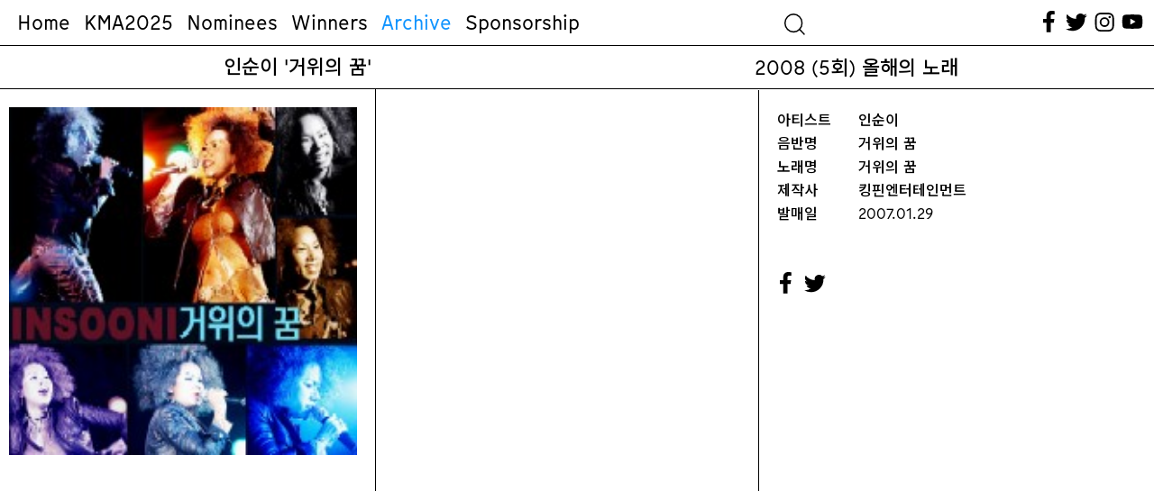

--- FILE ---
content_type: text/html; charset=UTF-8
request_url: https://koreanmusicawards.com/project/%EC%9D%B8%EC%88%9C%EC%9D%B4-%EA%B1%B0%EC%9C%84%EC%9D%98-%EA%BF%88/
body_size: 36922
content:

<!DOCTYPE html>
<html lang="ko-KR">
<head>
	<meta charset="UTF-8" />
<meta http-equiv="X-UA-Compatible" content="IE=edge">
	<link rel="pingback" href="https://koreanmusicawards.com/xmlrpc.php" />

	<script type="text/javascript">
		document.documentElement.className = 'js';
	</script>
	
	<script>var et_site_url='https://koreanmusicawards.com';var et_post_id='2655';function et_core_page_resource_fallback(a,b){"undefined"===typeof b&&(b=a.sheet.cssRules&&0===a.sheet.cssRules.length);b&&(a.onerror=null,a.onload=null,a.href?a.href=et_site_url+"/?et_core_page_resource="+a.id+et_post_id:a.src&&(a.src=et_site_url+"/?et_core_page_resource="+a.id+et_post_id))}
</script><meta name='robots' content='index, follow, max-image-preview:large, max-snippet:-1, max-video-preview:-1' />
	<style>img:is([sizes="auto" i], [sizes^="auto," i]) { contain-intrinsic-size: 3000px 1500px }</style>
	
	<!-- This site is optimized with the Yoast SEO plugin v19.13 - https://yoast.com/wordpress/plugins/seo/ -->
	<title>인순이 &#039;거위의 꿈&#039; &mdash; 한국대중음악상시상식</title>
	<link rel="canonical" href="https://koreanmusicawards.com/project/인순이-거위의-꿈/" />
	<meta property="og:locale" content="ko_KR" />
	<meta property="og:type" content="article" />
	<meta property="og:title" content="인순이 &#039;거위의 꿈&#039; &mdash; 한국대중음악상시상식" />
	<meta property="og:url" content="https://koreanmusicawards.com/project/인순이-거위의-꿈/" />
	<meta property="og:site_name" content="한국대중음악상시상식" />
	<meta property="article:publisher" content="https://www.facebook.com/koreanmusicawards/" />
	<meta property="og:image" content="https://koreanmusicawards.com/wp-content/uploads/2021/01/2008_insooni.jpg" />
	<meta property="og:image:width" content="200" />
	<meta property="og:image:height" content="200" />
	<meta property="og:image:type" content="image/jpeg" />
	<meta name="twitter:card" content="summary_large_image" />
	<meta name="twitter:site" content="@kmusicawards" />
	<script type="application/ld+json" class="yoast-schema-graph">{"@context":"https://schema.org","@graph":[{"@type":"WebPage","@id":"https://koreanmusicawards.com/project/%ec%9d%b8%ec%88%9c%ec%9d%b4-%ea%b1%b0%ec%9c%84%ec%9d%98-%ea%bf%88/","url":"https://koreanmusicawards.com/project/%ec%9d%b8%ec%88%9c%ec%9d%b4-%ea%b1%b0%ec%9c%84%ec%9d%98-%ea%bf%88/","name":"인순이 '거위의 꿈' &mdash; 한국대중음악상시상식","isPartOf":{"@id":"/#website"},"primaryImageOfPage":{"@id":"https://koreanmusicawards.com/project/%ec%9d%b8%ec%88%9c%ec%9d%b4-%ea%b1%b0%ec%9c%84%ec%9d%98-%ea%bf%88/#primaryimage"},"image":{"@id":"https://koreanmusicawards.com/project/%ec%9d%b8%ec%88%9c%ec%9d%b4-%ea%b1%b0%ec%9c%84%ec%9d%98-%ea%bf%88/#primaryimage"},"thumbnailUrl":"https://koreanmusicawards.com/wp-content/uploads/2021/01/2008_insooni.jpg","datePublished":"2008-01-01T03:00:12+00:00","dateModified":"2008-01-01T03:00:12+00:00","breadcrumb":{"@id":"https://koreanmusicawards.com/project/%ec%9d%b8%ec%88%9c%ec%9d%b4-%ea%b1%b0%ec%9c%84%ec%9d%98-%ea%bf%88/#breadcrumb"},"inLanguage":"ko-KR","potentialAction":[{"@type":"ReadAction","target":["https://koreanmusicawards.com/project/%ec%9d%b8%ec%88%9c%ec%9d%b4-%ea%b1%b0%ec%9c%84%ec%9d%98-%ea%bf%88/"]}]},{"@type":"ImageObject","inLanguage":"ko-KR","@id":"https://koreanmusicawards.com/project/%ec%9d%b8%ec%88%9c%ec%9d%b4-%ea%b1%b0%ec%9c%84%ec%9d%98-%ea%bf%88/#primaryimage","url":"https://koreanmusicawards.com/wp-content/uploads/2021/01/2008_insooni.jpg","contentUrl":"https://koreanmusicawards.com/wp-content/uploads/2021/01/2008_insooni.jpg","width":200,"height":200},{"@type":"BreadcrumbList","@id":"https://koreanmusicawards.com/project/%ec%9d%b8%ec%88%9c%ec%9d%b4-%ea%b1%b0%ec%9c%84%ec%9d%98-%ea%bf%88/#breadcrumb","itemListElement":[{"@type":"ListItem","position":1,"name":"Home","item":"https://koreanmusicawards.com/"},{"@type":"ListItem","position":2,"name":"프로젝트","item":"https://koreanmusicawards.com/project/"},{"@type":"ListItem","position":3,"name":"인순이 &#8216;거위의 꿈&#8217;"}]},{"@type":"WebSite","@id":"/#website","url":"/","name":"한국대중음악상시상식","description":"","publisher":{"@id":"/#organization"},"potentialAction":[{"@type":"SearchAction","target":{"@type":"EntryPoint","urlTemplate":"/?s={search_term_string}"},"query-input":"required name=search_term_string"}],"inLanguage":"ko-KR"},{"@type":"Organization","@id":"/#organization","name":"Korean Music Awards","url":"/","logo":{"@type":"ImageObject","inLanguage":"ko-KR","@id":"/#/schema/logo/image/","url":"https://koreanmusicawards.com/wp-content/uploads/2025/01/OG.png","contentUrl":"https://koreanmusicawards.com/wp-content/uploads/2025/01/OG.png","width":1200,"height":630,"caption":"Korean Music Awards"},"image":{"@id":"/#/schema/logo/image/"},"sameAs":["https://www.instagram.com/koreanmusicawards/","https://www.youtube.com/c/kmusicawards/featured","https://www.facebook.com/koreanmusicawards/","https://twitter.com/kmusicawards"]}]}</script>
	<!-- / Yoast SEO plugin. -->


<link rel='dns-prefetch' href='//www.googletagmanager.com' />
<link rel='dns-prefetch' href='//fonts.googleapis.com' />
<link rel='dns-prefetch' href='//maxcdn.bootstrapcdn.com' />
<link rel="alternate" type="application/rss+xml" title="한국대중음악상시상식 &raquo; 피드" href="https://koreanmusicawards.com/feed/" />
<link rel="alternate" type="application/rss+xml" title="한국대중음악상시상식 &raquo; 댓글 피드" href="https://koreanmusicawards.com/comments/feed/" />
<link rel="alternate" type="application/rss+xml" title="한국대중음악상시상식 &raquo; 인순이 &#8216;거위의 꿈&#8217; 댓글 피드" href="https://koreanmusicawards.com/project/%ec%9d%b8%ec%88%9c%ec%9d%b4-%ea%b1%b0%ec%9c%84%ec%9d%98-%ea%bf%88/feed/" />
<meta content="Everyday-Practice v.1.0" name="generator"/><link rel='stylesheet' id='wc-blocks-integration-css' href='https://koreanmusicawards.com/wp-content/plugins/woocommerce-subscriptions/build/index.css?ver=8.3.0' type='text/css' media='all' />
<link rel='stylesheet' id='wcsg-blocks-integration-css' href='https://koreanmusicawards.com/wp-content/plugins/woocommerce-subscriptions/build/gifting-blocks-checkout.css?ver=8.3.0' type='text/css' media='all' />
<style id='wp-emoji-styles-inline-css' type='text/css'>

	img.wp-smiley, img.emoji {
		display: inline !important;
		border: none !important;
		box-shadow: none !important;
		height: 1em !important;
		width: 1em !important;
		margin: 0 0.07em !important;
		vertical-align: -0.1em !important;
		background: none !important;
		padding: 0 !important;
	}
</style>
<link rel='stylesheet' id='wp-block-library-css' href='https://koreanmusicawards.com/wp-includes/css/dist/block-library/style.min.css?ver=6.8.2' type='text/css' media='all' />
<style id='classic-theme-styles-inline-css' type='text/css'>
/*! This file is auto-generated */
.wp-block-button__link{color:#fff;background-color:#32373c;border-radius:9999px;box-shadow:none;text-decoration:none;padding:calc(.667em + 2px) calc(1.333em + 2px);font-size:1.125em}.wp-block-file__button{background:#32373c;color:#fff;text-decoration:none}
</style>
<style id='global-styles-inline-css' type='text/css'>
:root{--wp--preset--aspect-ratio--square: 1;--wp--preset--aspect-ratio--4-3: 4/3;--wp--preset--aspect-ratio--3-4: 3/4;--wp--preset--aspect-ratio--3-2: 3/2;--wp--preset--aspect-ratio--2-3: 2/3;--wp--preset--aspect-ratio--16-9: 16/9;--wp--preset--aspect-ratio--9-16: 9/16;--wp--preset--color--black: #000000;--wp--preset--color--cyan-bluish-gray: #abb8c3;--wp--preset--color--white: #ffffff;--wp--preset--color--pale-pink: #f78da7;--wp--preset--color--vivid-red: #cf2e2e;--wp--preset--color--luminous-vivid-orange: #ff6900;--wp--preset--color--luminous-vivid-amber: #fcb900;--wp--preset--color--light-green-cyan: #7bdcb5;--wp--preset--color--vivid-green-cyan: #00d084;--wp--preset--color--pale-cyan-blue: #8ed1fc;--wp--preset--color--vivid-cyan-blue: #0693e3;--wp--preset--color--vivid-purple: #9b51e0;--wp--preset--gradient--vivid-cyan-blue-to-vivid-purple: linear-gradient(135deg,rgba(6,147,227,1) 0%,rgb(155,81,224) 100%);--wp--preset--gradient--light-green-cyan-to-vivid-green-cyan: linear-gradient(135deg,rgb(122,220,180) 0%,rgb(0,208,130) 100%);--wp--preset--gradient--luminous-vivid-amber-to-luminous-vivid-orange: linear-gradient(135deg,rgba(252,185,0,1) 0%,rgba(255,105,0,1) 100%);--wp--preset--gradient--luminous-vivid-orange-to-vivid-red: linear-gradient(135deg,rgba(255,105,0,1) 0%,rgb(207,46,46) 100%);--wp--preset--gradient--very-light-gray-to-cyan-bluish-gray: linear-gradient(135deg,rgb(238,238,238) 0%,rgb(169,184,195) 100%);--wp--preset--gradient--cool-to-warm-spectrum: linear-gradient(135deg,rgb(74,234,220) 0%,rgb(151,120,209) 20%,rgb(207,42,186) 40%,rgb(238,44,130) 60%,rgb(251,105,98) 80%,rgb(254,248,76) 100%);--wp--preset--gradient--blush-light-purple: linear-gradient(135deg,rgb(255,206,236) 0%,rgb(152,150,240) 100%);--wp--preset--gradient--blush-bordeaux: linear-gradient(135deg,rgb(254,205,165) 0%,rgb(254,45,45) 50%,rgb(107,0,62) 100%);--wp--preset--gradient--luminous-dusk: linear-gradient(135deg,rgb(255,203,112) 0%,rgb(199,81,192) 50%,rgb(65,88,208) 100%);--wp--preset--gradient--pale-ocean: linear-gradient(135deg,rgb(255,245,203) 0%,rgb(182,227,212) 50%,rgb(51,167,181) 100%);--wp--preset--gradient--electric-grass: linear-gradient(135deg,rgb(202,248,128) 0%,rgb(113,206,126) 100%);--wp--preset--gradient--midnight: linear-gradient(135deg,rgb(2,3,129) 0%,rgb(40,116,252) 100%);--wp--preset--font-size--small: 13px;--wp--preset--font-size--medium: 20px;--wp--preset--font-size--large: 36px;--wp--preset--font-size--x-large: 42px;--wp--preset--spacing--20: 0.44rem;--wp--preset--spacing--30: 0.67rem;--wp--preset--spacing--40: 1rem;--wp--preset--spacing--50: 1.5rem;--wp--preset--spacing--60: 2.25rem;--wp--preset--spacing--70: 3.38rem;--wp--preset--spacing--80: 5.06rem;--wp--preset--shadow--natural: 6px 6px 9px rgba(0, 0, 0, 0.2);--wp--preset--shadow--deep: 12px 12px 50px rgba(0, 0, 0, 0.4);--wp--preset--shadow--sharp: 6px 6px 0px rgba(0, 0, 0, 0.2);--wp--preset--shadow--outlined: 6px 6px 0px -3px rgba(255, 255, 255, 1), 6px 6px rgba(0, 0, 0, 1);--wp--preset--shadow--crisp: 6px 6px 0px rgba(0, 0, 0, 1);}:where(.is-layout-flex){gap: 0.5em;}:where(.is-layout-grid){gap: 0.5em;}body .is-layout-flex{display: flex;}.is-layout-flex{flex-wrap: wrap;align-items: center;}.is-layout-flex > :is(*, div){margin: 0;}body .is-layout-grid{display: grid;}.is-layout-grid > :is(*, div){margin: 0;}:where(.wp-block-columns.is-layout-flex){gap: 2em;}:where(.wp-block-columns.is-layout-grid){gap: 2em;}:where(.wp-block-post-template.is-layout-flex){gap: 1.25em;}:where(.wp-block-post-template.is-layout-grid){gap: 1.25em;}.has-black-color{color: var(--wp--preset--color--black) !important;}.has-cyan-bluish-gray-color{color: var(--wp--preset--color--cyan-bluish-gray) !important;}.has-white-color{color: var(--wp--preset--color--white) !important;}.has-pale-pink-color{color: var(--wp--preset--color--pale-pink) !important;}.has-vivid-red-color{color: var(--wp--preset--color--vivid-red) !important;}.has-luminous-vivid-orange-color{color: var(--wp--preset--color--luminous-vivid-orange) !important;}.has-luminous-vivid-amber-color{color: var(--wp--preset--color--luminous-vivid-amber) !important;}.has-light-green-cyan-color{color: var(--wp--preset--color--light-green-cyan) !important;}.has-vivid-green-cyan-color{color: var(--wp--preset--color--vivid-green-cyan) !important;}.has-pale-cyan-blue-color{color: var(--wp--preset--color--pale-cyan-blue) !important;}.has-vivid-cyan-blue-color{color: var(--wp--preset--color--vivid-cyan-blue) !important;}.has-vivid-purple-color{color: var(--wp--preset--color--vivid-purple) !important;}.has-black-background-color{background-color: var(--wp--preset--color--black) !important;}.has-cyan-bluish-gray-background-color{background-color: var(--wp--preset--color--cyan-bluish-gray) !important;}.has-white-background-color{background-color: var(--wp--preset--color--white) !important;}.has-pale-pink-background-color{background-color: var(--wp--preset--color--pale-pink) !important;}.has-vivid-red-background-color{background-color: var(--wp--preset--color--vivid-red) !important;}.has-luminous-vivid-orange-background-color{background-color: var(--wp--preset--color--luminous-vivid-orange) !important;}.has-luminous-vivid-amber-background-color{background-color: var(--wp--preset--color--luminous-vivid-amber) !important;}.has-light-green-cyan-background-color{background-color: var(--wp--preset--color--light-green-cyan) !important;}.has-vivid-green-cyan-background-color{background-color: var(--wp--preset--color--vivid-green-cyan) !important;}.has-pale-cyan-blue-background-color{background-color: var(--wp--preset--color--pale-cyan-blue) !important;}.has-vivid-cyan-blue-background-color{background-color: var(--wp--preset--color--vivid-cyan-blue) !important;}.has-vivid-purple-background-color{background-color: var(--wp--preset--color--vivid-purple) !important;}.has-black-border-color{border-color: var(--wp--preset--color--black) !important;}.has-cyan-bluish-gray-border-color{border-color: var(--wp--preset--color--cyan-bluish-gray) !important;}.has-white-border-color{border-color: var(--wp--preset--color--white) !important;}.has-pale-pink-border-color{border-color: var(--wp--preset--color--pale-pink) !important;}.has-vivid-red-border-color{border-color: var(--wp--preset--color--vivid-red) !important;}.has-luminous-vivid-orange-border-color{border-color: var(--wp--preset--color--luminous-vivid-orange) !important;}.has-luminous-vivid-amber-border-color{border-color: var(--wp--preset--color--luminous-vivid-amber) !important;}.has-light-green-cyan-border-color{border-color: var(--wp--preset--color--light-green-cyan) !important;}.has-vivid-green-cyan-border-color{border-color: var(--wp--preset--color--vivid-green-cyan) !important;}.has-pale-cyan-blue-border-color{border-color: var(--wp--preset--color--pale-cyan-blue) !important;}.has-vivid-cyan-blue-border-color{border-color: var(--wp--preset--color--vivid-cyan-blue) !important;}.has-vivid-purple-border-color{border-color: var(--wp--preset--color--vivid-purple) !important;}.has-vivid-cyan-blue-to-vivid-purple-gradient-background{background: var(--wp--preset--gradient--vivid-cyan-blue-to-vivid-purple) !important;}.has-light-green-cyan-to-vivid-green-cyan-gradient-background{background: var(--wp--preset--gradient--light-green-cyan-to-vivid-green-cyan) !important;}.has-luminous-vivid-amber-to-luminous-vivid-orange-gradient-background{background: var(--wp--preset--gradient--luminous-vivid-amber-to-luminous-vivid-orange) !important;}.has-luminous-vivid-orange-to-vivid-red-gradient-background{background: var(--wp--preset--gradient--luminous-vivid-orange-to-vivid-red) !important;}.has-very-light-gray-to-cyan-bluish-gray-gradient-background{background: var(--wp--preset--gradient--very-light-gray-to-cyan-bluish-gray) !important;}.has-cool-to-warm-spectrum-gradient-background{background: var(--wp--preset--gradient--cool-to-warm-spectrum) !important;}.has-blush-light-purple-gradient-background{background: var(--wp--preset--gradient--blush-light-purple) !important;}.has-blush-bordeaux-gradient-background{background: var(--wp--preset--gradient--blush-bordeaux) !important;}.has-luminous-dusk-gradient-background{background: var(--wp--preset--gradient--luminous-dusk) !important;}.has-pale-ocean-gradient-background{background: var(--wp--preset--gradient--pale-ocean) !important;}.has-electric-grass-gradient-background{background: var(--wp--preset--gradient--electric-grass) !important;}.has-midnight-gradient-background{background: var(--wp--preset--gradient--midnight) !important;}.has-small-font-size{font-size: var(--wp--preset--font-size--small) !important;}.has-medium-font-size{font-size: var(--wp--preset--font-size--medium) !important;}.has-large-font-size{font-size: var(--wp--preset--font-size--large) !important;}.has-x-large-font-size{font-size: var(--wp--preset--font-size--x-large) !important;}
:where(.wp-block-post-template.is-layout-flex){gap: 1.25em;}:where(.wp-block-post-template.is-layout-grid){gap: 1.25em;}
:where(.wp-block-columns.is-layout-flex){gap: 2em;}:where(.wp-block-columns.is-layout-grid){gap: 2em;}
:root :where(.wp-block-pullquote){font-size: 1.5em;line-height: 1.6;}
</style>
<link rel='stylesheet' id='dashicons-css' href='https://koreanmusicawards.com/wp-includes/css/dashicons.min.css?ver=6.8.2' type='text/css' media='all' />
<link rel='stylesheet' id='wp-jquery-ui-dialog-css' href='https://koreanmusicawards.com/wp-includes/css/jquery-ui-dialog.min.css?ver=6.8.2' type='text/css' media='all' />
<link rel='stylesheet' id='default_css-css' href='https://koreanmusicawards.com/wp-content/plugins/pavo-social-sharing/css/default.css?ver=1.0.7' type='text/css' media='all' />
<link rel='stylesheet' id='bodhi-svgs-attachment-css' href='https://koreanmusicawards.com/wp-content/plugins/svg-support/css/svgs-attachment.css?ver=6.8.2' type='text/css' media='all' />
<link rel='stylesheet' id='woocommerce-layout-css' href='https://koreanmusicawards.com/wp-content/plugins/woocommerce/assets/css/woocommerce-layout.css?ver=10.1.2' type='text/css' media='all' />
<link rel='stylesheet' id='woocommerce-smallscreen-css' href='https://koreanmusicawards.com/wp-content/plugins/woocommerce/assets/css/woocommerce-smallscreen.css?ver=10.1.2' type='text/css' media='only screen and (max-width: 768px)' />
<link rel='stylesheet' id='woocommerce-general-css' href='https://koreanmusicawards.com/wp-content/plugins/woocommerce/assets/css/woocommerce.css?ver=10.1.2' type='text/css' media='all' />
<style id='woocommerce-inline-inline-css' type='text/css'>
.woocommerce form .form-row .required { visibility: visible; }
</style>
<link rel='stylesheet' id='wp-post-modal-css' href='https://koreanmusicawards.com/wp-content/plugins/wp-post-modal/public/css/wp-post-modal-public.css?ver=1.0.0' type='text/css' media='all' />
<link rel='stylesheet' id='search-filter-plugin-styles-css' href='https://koreanmusicawards.com/wp-content/plugins/search-filter-pro/public/assets/css/search-filter.min.css?ver=2.5.13' type='text/css' media='all' />
<link rel='stylesheet' id='wp-components-css' href='https://koreanmusicawards.com/wp-includes/css/dist/components/style.min.css?ver=6.8.2' type='text/css' media='all' />
<link rel='stylesheet' id='woocommerce_subscriptions_gifting-css' href='https://koreanmusicawards.com/wp-content/plugins/woocommerce-subscriptions/assets/css/gifting/shortcode-checkout.css?ver=10.1.2' type='text/css' media='all' />
<link rel='stylesheet' id='brands-styles-css' href='https://koreanmusicawards.com/wp-content/plugins/woocommerce/assets/css/brands.css?ver=10.1.2' type='text/css' media='all' />
<link rel='stylesheet' id='parent-style-css' href='https://koreanmusicawards.com/wp-content/themes/Divi/style.css?ver=6.8.2' type='text/css' media='all' />
<link rel='stylesheet' id='style_less-css' href='https://koreanmusicawards.com/wp-content/uploads/wp-less/Divi-child-theme/style-f14b62916d.css' type='text/css' media='screen' />
<link rel='stylesheet' id='divi-fonts-css' href='https://fonts.googleapis.com/css?family=Open+Sans:300italic,400italic,600italic,700italic,800italic,400,300,600,700,800&#038;subset=latin,latin-ext&#038;display=swap' type='text/css' media='all' />
<link rel='stylesheet' id='et-gf-korean-css' href='//fonts.googleapis.com/earlyaccess/hanna.css' type='text/css' media='all' />
<link rel='stylesheet' id='divi-style-css' href='https://koreanmusicawards.com/wp-content/themes/Divi-child-theme/style.css?ver=4.7.7' type='text/css' media='all' />
<link rel='stylesheet' id='cff-css' href='https://koreanmusicawards.com/wp-content/plugins/custom-facebook-feed/assets/css/cff-style.min.css?ver=4.1.6' type='text/css' media='all' />
<link rel='stylesheet' id='sb-font-awesome-css' href='https://maxcdn.bootstrapcdn.com/font-awesome/4.7.0/css/font-awesome.min.css?ver=6.8.2' type='text/css' media='all' />
<link rel='stylesheet' id='iamport_woocommerce_css-css' href='https://koreanmusicawards.com/wp-content/plugins/iamport-for-woocommerce/assets/css/iamport.woocommerce.css?ver=20190417' type='text/css' media='all' />
<script type="text/javascript" src="https://koreanmusicawards.com/wp-includes/js/jquery/jquery.min.js?ver=3.7.1" id="jquery-core-js"></script>
<script type="text/javascript" src="https://koreanmusicawards.com/wp-includes/js/jquery/jquery-migrate.min.js?ver=3.4.1" id="jquery-migrate-js"></script>
<script type="text/javascript" id="socialsharing_common_js-js-extra">
/* <![CDATA[ */
var PavoSocialParams = {"SOCIAL_SHARE_URL_PATH":"https:\/\/koreanmusicawards.com\/wp-content\/plugins\/pavo-social-sharing\/","KAKAO_API_VALUE":"","SOCIAL_SHARE_BUTTON_POS":"top","SOCIAL_SHARE_BUTTON_SIZE":"40","MOBILE_SHARE_BUTTON_POS":"float","IS_MOBILE":"","SOCIAL_OPTION_COUNT":"11","ajax_url":"https:\/\/koreanmusicawards.com\/wp-admin\/admin-ajax.php","SITE_NAME":"\ud55c\uad6d\ub300\uc911\uc74c\uc545\uc0c1\uc2dc\uc0c1\uc2dd"};
/* ]]> */
</script>
<script type="text/javascript" src="https://koreanmusicawards.com/wp-content/plugins/pavo-social-sharing/scripts/common.js?ver=1.0.7" id="socialsharing_common_js-js"></script>
<script type="text/javascript" src="https://koreanmusicawards.com/wp-content/plugins/pavo-social-sharing/scripts/kakao.js?ver=1.22.0" id="kakao_min_js-js"></script>
<script type="text/javascript" src="https://koreanmusicawards.com/wp-content/plugins/woocommerce/assets/js/jquery-blockui/jquery.blockUI.min.js?ver=2.7.0-wc.10.1.2" id="jquery-blockui-js" defer="defer" data-wp-strategy="defer"></script>
<script type="text/javascript" id="wc-add-to-cart-js-extra">
/* <![CDATA[ */
var wc_add_to_cart_params = {"ajax_url":"\/wp-admin\/admin-ajax.php","wc_ajax_url":"\/?wc-ajax=%%endpoint%%","i18n_view_cart":"\uc7a5\ubc14\uad6c\ub2c8 \ubcf4\uae30","cart_url":"https:\/\/koreanmusicawards.com\/checkout\/","is_cart":"","cart_redirect_after_add":"yes"};
/* ]]> */
</script>
<script type="text/javascript" src="https://koreanmusicawards.com/wp-content/plugins/woocommerce/assets/js/frontend/add-to-cart.min.js?ver=10.1.2" id="wc-add-to-cart-js" defer="defer" data-wp-strategy="defer"></script>
<script type="text/javascript" src="https://koreanmusicawards.com/wp-content/plugins/woocommerce/assets/js/js-cookie/js.cookie.min.js?ver=2.1.4-wc.10.1.2" id="js-cookie-js" defer="defer" data-wp-strategy="defer"></script>
<script type="text/javascript" id="woocommerce-js-extra">
/* <![CDATA[ */
var woocommerce_params = {"ajax_url":"\/wp-admin\/admin-ajax.php","wc_ajax_url":"\/?wc-ajax=%%endpoint%%","i18n_password_show":"\ube44\ubc00\ubc88\ud638 \ud45c\uc2dc","i18n_password_hide":"\ube44\ubc00\ubc88\ud638 \uc228\uae30\uae30"};
/* ]]> */
</script>
<script type="text/javascript" src="https://koreanmusicawards.com/wp-content/plugins/woocommerce/assets/js/frontend/woocommerce.min.js?ver=10.1.2" id="woocommerce-js" defer="defer" data-wp-strategy="defer"></script>
<script type="text/javascript" id="wp-post-modal-js-extra">
/* <![CDATA[ */
var fromPHP = {"pluginUrl":"https:\/\/koreanmusicawards.com\/wp-content\/plugins\/wp-post-modal\/public\/","breakpoint":"0","styled":"","disableScrolling":"1","loader":"1","ajax_url":"https:\/\/koreanmusicawards.com\/wp-admin\/admin-ajax.php","siteUrl":"https:\/\/koreanmusicawards.com","restMethod":"","iframe":"","urlState":"1","containerID":"#et-main-area","modalLinkClass":"popup-trigger","isAdmin":"","customizing":""};
/* ]]> */
</script>
<script type="text/javascript" src="https://koreanmusicawards.com/wp-content/plugins/wp-post-modal/public/js/wp-post-modal-public.js?ver=1.0.0" id="wp-post-modal-js"></script>
<script type="text/javascript" id="search-filter-plugin-build-js-extra">
/* <![CDATA[ */
var SF_LDATA = {"ajax_url":"https:\/\/koreanmusicawards.com\/wp-admin\/admin-ajax.php","home_url":"https:\/\/koreanmusicawards.com\/","extensions":[]};
/* ]]> */
</script>
<script type="text/javascript" src="https://koreanmusicawards.com/wp-content/plugins/search-filter-pro/public/assets/js/search-filter-build.min.js?ver=2.5.13" id="search-filter-plugin-build-js"></script>
<script type="text/javascript" src="https://koreanmusicawards.com/wp-content/plugins/search-filter-pro/public/assets/js/chosen.jquery.min.js?ver=2.5.13" id="search-filter-plugin-chosen-js"></script>
<script type="text/javascript" src="https://koreanmusicawards.com/wp-content/plugins/iamport-for-woocommerce/assets/js/rsa.bundle.js?ver=6.8.2" id="iamport_rsa-js"></script>
<script type="text/javascript" src="https://koreanmusicawards.com/wp-content/plugins/iamport-for-woocommerce/assets/js/portone.woocommerce.rsa.js?ver=20190701" id="iamport_script_for_woocommerce_rsa-js"></script>
<script type="text/javascript" src="https://koreanmusicawards.com/wp-content/plugins/responsive-menu-pro/public/js/jquery.touchSwipe.min.js" id="responsive-menu-pro-jquery-touchswipe-js"></script>
<script type="text/javascript" src="https://koreanmusicawards.com/wp-content/plugins/responsive-menu-pro/public/js/noscroll.js" id="responsive-menu-pro-noscroll-js"></script>

<!-- Google Analytics snippet added by Site Kit -->
<script type="text/javascript" src="https://www.googletagmanager.com/gtag/js?id=UA-188146116-1" id="google_gtagjs-js" async></script>
<script type="text/javascript" id="google_gtagjs-js-after">
/* <![CDATA[ */
window.dataLayer = window.dataLayer || [];function gtag(){dataLayer.push(arguments);}
gtag('set', 'linker', {"domains":["koreanmusicawards.com"]} );
gtag("js", new Date());
gtag("set", "developer_id.dZTNiMT", true);
gtag("config", "UA-188146116-1", {"anonymize_ip":true});
gtag("config", "G-K99R026ES9");
/* ]]> */
</script>

<!-- End Google Analytics snippet added by Site Kit -->
<link rel="https://api.w.org/" href="https://koreanmusicawards.com/wp-json/" /><link rel="alternate" title="JSON" type="application/json" href="https://koreanmusicawards.com/wp-json/wp/v2/project/2655" /><link rel="EditURI" type="application/rsd+xml" title="RSD" href="https://koreanmusicawards.com/xmlrpc.php?rsd" />
<meta name="generator" content="WordPress 6.8.2" />
<meta name="generator" content="WooCommerce 10.1.2" />
<link rel='shortlink' href='https://koreanmusicawards.com/?p=2655' />
<link rel="alternate" title="oEmbed (JSON)" type="application/json+oembed" href="https://koreanmusicawards.com/wp-json/oembed/1.0/embed?url=https%3A%2F%2Fkoreanmusicawards.com%2Fproject%2F%25ec%259d%25b8%25ec%2588%259c%25ec%259d%25b4-%25ea%25b1%25b0%25ec%259c%2584%25ec%259d%2598-%25ea%25bf%2588%2F" />
<link rel="alternate" title="oEmbed (XML)" type="text/xml+oembed" href="https://koreanmusicawards.com/wp-json/oembed/1.0/embed?url=https%3A%2F%2Fkoreanmusicawards.com%2Fproject%2F%25ec%259d%25b8%25ec%2588%259c%25ec%259d%25b4-%25ea%25b1%25b0%25ec%259c%2584%25ec%259d%2598-%25ea%25bf%2588%2F&#038;format=xml" />
<meta name="generator" content="Site Kit by Google 1.90.1" />
<link rel="preload" as="font" href="https://koreanmusicawards.com/wp-content/themes/Divi-child-theme/font/KraszVAR.woff2" crossorigin>
<link rel="preload" as="font" href="https://koreanmusicawards.com/wp-content/themes/Divi-child-theme/font/MunkenSansWeb-Bold.woff" crossorigin>
<link rel="preload" as="font" href="https://koreanmusicawards.com/wp-content/themes/Divi-child-theme/font/MunkenSansWeb-Bold.woff2" crossorigin>
<link rel="preload" as="font" href="https://koreanmusicawards.com/wp-content/themes/Divi-child-theme/font/MunkenSansWeb-Medium.woff" crossorigin>
<link rel="preload" as="font" href="https://koreanmusicawards.com/wp-content/themes/Divi-child-theme/font/MunkenSansWeb-Medium.woff2" crossorigin>
<link rel="preload" as="font" href="https://koreanmusicawards.com/wp-content/themes/Divi-child-theme/font/MunkenSansWeb-Regular.woff" crossorigin>
<link rel="preload" as="font" href="https://koreanmusicawards.com/wp-content/themes/Divi-child-theme/font/MunkenSansWeb-Regular.woff2" crossorigin><link rel="stylesheet" href="https://koreanmusicawards.com/wp-content/themes/Divi-child-theme/style.css?ver=1610100176" type="text/css" media="screen, projection" />
<meta name="viewport" content="width=device-width, initial-scale=1.0, maximum-scale=1.0, user-scalable=0" /><link rel="preload" href="https://koreanmusicawards.com/wp-content/themes/Divi/core/admin/fonts/modules.ttf" as="font" crossorigin="anonymous">	<noscript><style>.woocommerce-product-gallery{ opacity: 1 !important; }</style></noscript>
	<link rel="preconnect" href="https://fonts.gstatic.com">
<link href="https://fonts.googleapis.com/css2?family=Noto+Sans+KR:wght@500;700;900&amp;display=swap" rel="stylesheet">
<link href="https://koreanmusicawards.com/wp-content/themes/Divi-child-theme/font.css" rel="stylesheet">
<script src="https://code.jquery.com/ui/1.12.1/jquery-ui.js"></script>
<script src="https://koreanmusicawards.com/wp-content/themes/Divi-child-theme/draggable/jquery.ui.touch-punch.min.js"></script>
<script src="https://koreanmusicawards.com/wp-content/themes/Divi-child-theme/jquery.sticky.js"></script>
<script src="https://koreanmusicawards.com/wp-content/themes/Divi-child-theme/menuspy.min.js"></script><link rel="icon" href="https://koreanmusicawards.com/wp-content/uploads/2025/01/favicon-100x100.png" sizes="32x32" />
<link rel="icon" href="https://koreanmusicawards.com/wp-content/uploads/2025/01/favicon-300x300.png" sizes="192x192" />
<link rel="apple-touch-icon" href="https://koreanmusicawards.com/wp-content/uploads/2025/01/favicon-300x300.png" />
<meta name="msapplication-TileImage" content="https://koreanmusicawards.com/wp-content/uploads/2025/01/favicon-300x300.png" />
<style>button#responsive-menu-pro-button,
#responsive-menu-pro-container {
    display: none;
    -webkit-text-size-adjust: 100%;
}

#responsive-menu-pro-container {
    z-index: 99998;
}

@media screen and (max-width:980px) {

    #responsive-menu-pro-container {
        display: block;
        position: fixed;
        top: 0;
        bottom: 0;        padding-bottom: 5px;
        margin-bottom: -5px;
        outline: 1px solid transparent;
        overflow-y: auto;
        overflow-x: hidden;
    }

    #responsive-menu-pro-container .responsive-menu-pro-search-box {
        width: 100%;
        padding: 0 2%;
        border-radius: 2px;
        height: 50px;
        -webkit-appearance: none;
    }

    #responsive-menu-pro-container.push-left,
    #responsive-menu-pro-container.slide-left {
        transform: translateX(-100%);
        -ms-transform: translateX(-100%);
        -webkit-transform: translateX(-100%);
        -moz-transform: translateX(-100%);
    }

    .responsive-menu-pro-open #responsive-menu-pro-container.push-left,
    .responsive-menu-pro-open #responsive-menu-pro-container.slide-left {
        transform: translateX(0);
        -ms-transform: translateX(0);
        -webkit-transform: translateX(0);
        -moz-transform: translateX(0);
    }

    #responsive-menu-pro-container.push-top,
    #responsive-menu-pro-container.slide-top {
        transform: translateY(-100%);
        -ms-transform: translateY(-100%);
        -webkit-transform: translateY(-100%);
        -moz-transform: translateY(-100%);
    }

    .responsive-menu-pro-open #responsive-menu-pro-container.push-top,
    .responsive-menu-pro-open #responsive-menu-pro-container.slide-top {
        transform: translateY(0);
        -ms-transform: translateY(0);
        -webkit-transform: translateY(0);
        -moz-transform: translateY(0);
    }

    #responsive-menu-pro-container.push-right,
    #responsive-menu-pro-container.slide-right {
        transform: translateX(100%);
        -ms-transform: translateX(100%);
        -webkit-transform: translateX(100%);
        -moz-transform: translateX(100%);
    }

    .responsive-menu-pro-open #responsive-menu-pro-container.push-right,
    .responsive-menu-pro-open #responsive-menu-pro-container.slide-right {
        transform: translateX(0);
        -ms-transform: translateX(0);
        -webkit-transform: translateX(0);
        -moz-transform: translateX(0);
    }

    #responsive-menu-pro-container.push-bottom,
    #responsive-menu-pro-container.slide-bottom {
        transform: translateY(100%);
        -ms-transform: translateY(100%);
        -webkit-transform: translateY(100%);
        -moz-transform: translateY(100%);
    }

    .responsive-menu-pro-open #responsive-menu-pro-container.push-bottom,
    .responsive-menu-pro-open #responsive-menu-pro-container.slide-bottom {
        transform: translateY(0);
        -ms-transform: translateY(0);
        -webkit-transform: translateY(0);
        -moz-transform: translateY(0);
    }

    #responsive-menu-pro-container,
    #responsive-menu-pro-container:before,
    #responsive-menu-pro-container:after,
    #responsive-menu-pro-container *,
    #responsive-menu-pro-container *:before,
    #responsive-menu-pro-container *:after {
        box-sizing: border-box;
        margin: 0;
        padding: 0;
    }

    #responsive-menu-pro-container #responsive-menu-pro-search-box,
    #responsive-menu-pro-container #responsive-menu-pro-additional-content,
    #responsive-menu-pro-container #responsive-menu-pro-title {
        padding: 25px 5%;
    }

    #responsive-menu-pro-container #responsive-menu-pro,
    #responsive-menu-pro-container #responsive-menu-pro ul {
        width: 100%;
   }

    #responsive-menu-pro-container #responsive-menu-pro ul.responsive-menu-pro-submenu {
        display: none;
    }

    #responsive-menu-pro-container #responsive-menu-pro ul.responsive-menu-pro-submenu.responsive-menu-pro-submenu-open {
     display: block;
    }        #responsive-menu-pro-container #responsive-menu-pro ul.responsive-menu-pro-submenu-depth-1 a.responsive-menu-pro-item-link {
            padding-left:0%;
        }

        #responsive-menu-pro-container #responsive-menu-pro ul.responsive-menu-pro-submenu-depth-2 a.responsive-menu-pro-item-link {
            padding-left:0%;
        }

        #responsive-menu-pro-container #responsive-menu-pro ul.responsive-menu-pro-submenu-depth-3 a.responsive-menu-pro-item-link {
            padding-left:20%;
        }

        #responsive-menu-pro-container #responsive-menu-pro ul.responsive-menu-pro-submenu-depth-4 a.responsive-menu-pro-item-link {
            padding-left:25%;
        }

        #responsive-menu-pro-container #responsive-menu-pro ul.responsive-menu-pro-submenu-depth-5 a.responsive-menu-pro-item-link {
            padding-left:30%;
        }
    #responsive-menu-pro-container li.responsive-menu-pro-item {
        width: 100%;
        list-style: none;
    }

    #responsive-menu-pro-container li.responsive-menu-pro-item a {
        width: 100%;
        display: block;
        text-decoration: none;
        position: relative;
    }

    #responsive-menu-pro-container #responsive-menu-pro li.responsive-menu-pro-item a {            padding: 0 0%;    }

    #responsive-menu-pro-container .responsive-menu-pro-submenu li.responsive-menu-pro-item a {            padding: 0 0%;    }


    #responsive-menu-pro-container li.responsive-menu-pro-item a .glyphicon,
    #responsive-menu-pro-container li.responsive-menu-pro-item a .fab,
    #responsive-menu-pro-container li.responsive-menu-pro-item a .fas {
        margin-right: 15px;
    }

    #responsive-menu-pro-container li.responsive-menu-pro-item a .responsive-menu-pro-subarrow {
        position: absolute;
        top: 0;
        bottom: 0;
        text-align: center;
        overflow: hidden;
    }

    #responsive-menu-pro-container li.responsive-menu-pro-item a .responsive-menu-pro-subarrow .glyphicon,
    #responsive-menu-pro-container li.responsive-menu-pro-item a .responsive-menu-pro-subarrow .fab,
    #responsive-menu-pro-container li.responsive-menu-pro-item a .responsive-menu-pro-subarrow .fas {
        margin-right: 0;
    }

    button#responsive-menu-pro-button .responsive-menu-pro-button-icon-inactive {
        display: none;
    }

    button#responsive-menu-pro-button {
        z-index: 99999;
        display: none;
        overflow: hidden;
        outline: none;
    }

    button#responsive-menu-pro-button img {
        max-width: 100%;
    }

    .responsive-menu-pro-label {
        display: inline-block;
        font-weight: 600;
        margin: 0 5px;
        vertical-align: middle;
        pointer-events: none;
    }

    .responsive-menu-pro-accessible {
        display: inline-block;
    }

    .responsive-menu-pro-accessible .responsive-menu-pro-box {
        display: inline-block;
        vertical-align: middle;
    }

    .responsive-menu-pro-label.responsive-menu-pro-label-top,
    .responsive-menu-pro-label.responsive-menu-pro-label-bottom {
        display: block;
        margin: 0 auto;
    }

    button#responsive-menu-pro-button {
        padding: 0 0;
        display: inline-block;
        cursor: pointer;
        transition-property: opacity, filter;
        transition-duration: 0.15s;
        transition-timing-function: linear;
        font: inherit;
        color: inherit;
        text-transform: none;
        background-color: transparent;
        border: 0;
        margin: 0;
    }

    .responsive-menu-pro-box {
        width:25px;
        height:13px;
        display: inline-block;
        position: relative;
    }

    .responsive-menu-pro-inner {
        display: block;
        top: 50%;
        margin-top:-0.5px;
    }

    .responsive-menu-pro-inner,
    .responsive-menu-pro-inner::before,
    .responsive-menu-pro-inner::after {
        width:25px;
        height:1px;
        background-color:rgba(0, 0, 0, 1);
        border-radius: 4px;
        position: absolute;
        transition-property: transform;
        transition-duration: 0.15s;
        transition-timing-function: ease;
    }

    .responsive-menu-pro-open .responsive-menu-pro-inner,
    .responsive-menu-pro-open .responsive-menu-pro-inner::before,
    .responsive-menu-pro-open .responsive-menu-pro-inner::after {
        background-color:rgba(0, 0, 0, 1);
    }

    button#responsive-menu-pro-button:hover .responsive-menu-pro-inner,
    button#responsive-menu-pro-button:hover .responsive-menu-pro-inner::before,
    button#responsive-menu-pro-button:hover .responsive-menu-pro-inner::after,
    button#responsive-menu-pro-button:hover .responsive-menu-pro-open .responsive-menu-pro-inner,
    button#responsive-menu-pro-button:hover .responsive-menu-pro-open .responsive-menu-pro-inner::before,
    button#responsive-menu-pro-button:hover .responsive-menu-pro-open .responsive-menu-pro-inner::after,
    button#responsive-menu-pro-button:focus .responsive-menu-pro-inner,
    button#responsive-menu-pro-button:focus .responsive-menu-pro-inner::before,
    button#responsive-menu-pro-button:focus .responsive-menu-pro-inner::after,
    button#responsive-menu-pro-button:focus .responsive-menu-pro-open .responsive-menu-pro-inner,
    button#responsive-menu-pro-button:focus .responsive-menu-pro-open .responsive-menu-pro-inner::before,
    button#responsive-menu-pro-button:focus .responsive-menu-pro-open .responsive-menu-pro-inner::after {
        background-color:rgba(0, 0, 0, 1);
    }

    .responsive-menu-pro-inner::before,
    .responsive-menu-pro-inner::after {
        content: "";
        display: block;
    }

    .responsive-menu-pro-inner::before {
        top:-6px;
    }

    .responsive-menu-pro-inner::after {
        bottom:-6px;
    }.responsive-menu-pro-boring .responsive-menu-pro-inner,
.responsive-menu-pro-boring .responsive-menu-pro-inner::before,
.responsive-menu-pro-boring .responsive-menu-pro-inner::after {
    transition-property: none;
}

.responsive-menu-pro-boring.is-active .responsive-menu-pro-inner {
    transform: rotate(45deg);
}

.responsive-menu-pro-boring.is-active .responsive-menu-pro-inner::before {
    top: 0;
    opacity: 0;
}

.responsive-menu-pro-boring.is-active .responsive-menu-pro-inner::after {
    bottom: 0;
    transform: rotate(-90deg);
}
    button#responsive-menu-pro-button {
        width:30px;
        height:31px;
        position:fixed;
        top:0%;right:0%;
        display: inline-block;
        transition: transform 0.2s, background-color 0.2s;           background:rgba(255, 255, 255, 1);    }        .responsive-menu-pro-open button#responsive-menu-pro-button:hover,
        .responsive-menu-pro-open button#responsive-menu-pro-button:focus,
        button#responsive-menu-pro-button:hover,
        button#responsive-menu-pro-button:focus {
            background:rgba(255, 255, 255, 1);
         }        .responsive-menu-pro-open button#responsive-menu-pro-button {
            background:rgba(255, 255, 255, 1);
         }
    button#responsive-menu-pro-button .responsive-menu-pro-box {
        color:rgba(0, 0, 0, 1);
        pointer-events: none;
    }

    .responsive-menu-pro-open button#responsive-menu-pro-button .responsive-menu-pro-box {
        color:rgba(0, 0, 0, 1);
    }

    .responsive-menu-pro-label {
        color:#ffffff;
        font-size:14px;
        line-height:13px;        pointer-events: none;
    }

    .responsive-menu-pro-label .responsive-menu-pro-button-text-open {
        display: none;
    }
    .responsive-menu-pro-fade-top #responsive-menu-pro-container,
    .responsive-menu-pro-fade-left #responsive-menu-pro-container,
    .responsive-menu-pro-fade-right #responsive-menu-pro-container,
    .responsive-menu-pro-fade-bottom #responsive-menu-pro-container {
        display: none;
    }
        #responsive-menu-pro-mask {
            position: fixed;
            z-index: 99997;
            top: 0;
            left: 0;
            overflow: hidden;
            width: 100%;
            height: 100%;
            visibility:hidden;
            opacity:0;
            background-color: rgba(0, 0, 0, 0);
            transition: all 0.2s;
        }

        .responsive-menu-pro-open #responsive-menu-pro-mask {
            visibility:visible;
            opacity:1;
            background-color:rgba(255, 255, 255, 0.85);

            transition:visibility 0.2s linear,opacity 0.2s linear;
        }
    #responsive-menu-pro-container {
        width:100%;bottom: 0;            background:rgba(255, 255, 255, 1);        transition: transform 0.2s;
        text-align:left;    }

    #responsive-menu-pro-container #responsive-menu-pro-wrapper {
        background:rgba(255, 255, 255, 1);
    }

    #responsive-menu-pro-container #responsive-menu-pro-additional-content {
        color:#ffffff;
    }

    #responsive-menu-pro-container .responsive-menu-pro-search-box {
        background:#ffffff;
        border: 2px solid #dadada;
        color:#333333;
    }

    #responsive-menu-pro-container .responsive-menu-pro-search-box:-ms-input-placeholder {
        color:#c7c7cd;
    }

    #responsive-menu-pro-container .responsive-menu-pro-search-box::-webkit-input-placeholder {
        color:#c7c7cd;
    }

    #responsive-menu-pro-container .responsive-menu-pro-search-box:-moz-placeholder {
        color:#c7c7cd;
        opacity: 1;
    }

    #responsive-menu-pro-container .responsive-menu-pro-search-box::-moz-placeholder {
        color:#c7c7cd;
        opacity: 1;
    }

    #responsive-menu-pro-container .responsive-menu-pro-item-link,
    #responsive-menu-pro-container #responsive-menu-pro-title,
    #responsive-menu-pro-container .responsive-menu-pro-subarrow {
        transition: background-color 0.2s,
                    border-color 0.2s,
                    color 0.2s;
    }

    #responsive-menu-pro-container #responsive-menu-pro-title {
        background-color:#212121;
        color:#ffffff;
        font-size:13px;
        text-align:left;
    }

    #responsive-menu-pro-container #responsive-menu-pro-title a {
        color:#ffffff;
        font-size:13px;
        text-decoration: none;
    }

    #responsive-menu-pro-container #responsive-menu-pro-title a:hover {
        color:#ffffff;
    }

    #responsive-menu-pro-container #responsive-menu-pro-title:hover {
        background-color:#212121;
        color:#ffffff;
    }

    #responsive-menu-pro-container #responsive-menu-pro-title:hover a {
        color:#ffffff;
    }

    #responsive-menu-pro-container #responsive-menu-pro-title #responsive-menu-pro-title-image {
        display: inline-block;
        vertical-align: middle;
        max-width: 100%;
        margin-bottom: 15px;
    }

    #responsive-menu-pro-container #responsive-menu-pro-title #responsive-menu-pro-title-image img {        max-width: 100%;
    }

    #responsive-menu-pro-container #responsive-menu-pro > li.responsive-menu-pro-item:first-child > a {
        border-top:0px solid #212121;
    }

    #responsive-menu-pro-container #responsive-menu-pro li.responsive-menu-pro-item .responsive-menu-pro-item-link {
        font-size:13px;
    }

    #responsive-menu-pro-container #responsive-menu-pro li.responsive-menu-pro-item a {
        line-height:40px;
        border-bottom:0px solid #212121;
        color:rgba(0, 0, 0, 1);
        background-color:rgba(0, 0, 0, 0);            height:40px;    }

    #responsive-menu-pro-container #responsive-menu-pro li.responsive-menu-pro-item a:hover,
    #responsive-menu-pro-container #responsive-menu-pro li.responsive-menu-pro-item a:focus {
        color:rgba(0, 0, 0, 1);
        background-color:rgba(0, 0, 0, 0);
        border-color:#212121;
    }

    #responsive-menu-pro-container #responsive-menu-pro li.responsive-menu-pro-item a:hover .responsive-menu-pro-subarrow,
    #responsive-menu-pro-container #responsive-menu-pro li.responsive-menu-pro-item a:focus .responsive-menu-pro-subarrow  {
        color:#ffffff;
        border-color:#3f3f3f;
        background-color:#3f3f3f;
    }

    #responsive-menu-pro-container #responsive-menu-pro li.responsive-menu-pro-item a:hover .responsive-menu-pro-subarrow.responsive-menu-pro-subarrow-active,
    #responsive-menu-pro-container #responsive-menu-pro li.responsive-menu-pro-item a:focus .responsive-menu-pro-subarrow.responsive-menu-pro-subarrow-active {
        color:#ffffff;
        border-color:#3f3f3f;
        background-color:#3f3f3f;
    }

    #responsive-menu-pro-container #responsive-menu-pro li.responsive-menu-pro-item a .responsive-menu-pro-subarrow {right: 0;
        height:40px;
        line-height:40px;
        width:40px;
        color:#ffffff;        border-left:0px solid #212121;        background-color:#212121;
    }

    #responsive-menu-pro-container #responsive-menu-pro li.responsive-menu-pro-item a .responsive-menu-pro-subarrow.responsive-menu-pro-subarrow-active {
        color:#ffffff;
        border-color:#212121;
        background-color:#212121;
    }

    #responsive-menu-pro-container #responsive-menu-pro li.responsive-menu-pro-item a .responsive-menu-pro-subarrow.responsive-menu-pro-subarrow-active:hover,
    #responsive-menu-pro-container #responsive-menu-pro li.responsive-menu-pro-item a .responsive-menu-pro-subarrow.responsive-menu-pro-subarrow-active:focus  {
        color:#ffffff;
        border-color:#3f3f3f;
        background-color:#3f3f3f;
    }

    #responsive-menu-pro-container #responsive-menu-pro li.responsive-menu-pro-item a .responsive-menu-pro-subarrow:hover,
    #responsive-menu-pro-container #responsive-menu-pro li.responsive-menu-pro-item a .responsive-menu-pro-subarrow:focus {
        color:#ffffff;
        border-color:#3f3f3f;
        background-color:#3f3f3f;
    }

    #responsive-menu-pro-container #responsive-menu-pro li.responsive-menu-pro-item.responsive-menu-pro-current-item > .responsive-menu-pro-item-link {
        background-color:rgba(0, 0, 0, 0);
        color:rgba(0, 0, 0, 1);
        border-color:#212121;
    }

    #responsive-menu-pro-container #responsive-menu-pro li.responsive-menu-pro-item.responsive-menu-pro-current-item > .responsive-menu-pro-item-link:hover {
        background-color:rgba(0, 0, 0, 0);
        color:rgba(0, 0, 0, 1);
        border-color:#3f3f3f;
    }        #responsive-menu-pro-container #responsive-menu-pro ul.responsive-menu-pro-submenu li.responsive-menu-pro-item .responsive-menu-pro-item-link {            font-size:13px;
            text-align:left;
        }

        #responsive-menu-pro-container #responsive-menu-pro ul.responsive-menu-pro-submenu li.responsive-menu-pro-item a {                height:40px;            line-height:40px;
            border-bottom:0px solid #212121;
            color:rgba(0, 0, 0, 1);
            background-color:rgba(0, 0, 0, 0);
        }

        #responsive-menu-pro-container #responsive-menu-pro ul.responsive-menu-pro-submenu li.responsive-menu-pro-item a:hover,
        #responsive-menu-pro-container #responsive-menu-pro ul.responsive-menu-pro-submenu li.responsive-menu-pro-item a:focus {
            color:rgba(0, 0, 0, 1);
            background-color:rgba(0, 0, 0, 0);
            border-color:#212121;
        }

        #responsive-menu-pro-container #responsive-menu-pro ul.responsive-menu-pro-submenu li.responsive-menu-pro-item a:hover .responsive-menu-pro-subarrow {
            color:#ffffff;
            border-color:#3f3f3f;
            background-color:#3f3f3f;
        }

        #responsive-menu-pro-container #responsive-menu-pro ul.responsive-menu-pro-submenu li.responsive-menu-pro-item a:hover .responsive-menu-pro-subarrow.responsive-menu-pro-subarrow-active {
            color:#ffffff;
            border-color:#3f3f3f;
            background-color:#3f3f3f;
        }

        #responsive-menu-pro-container #responsive-menu-pro ul.responsive-menu-pro-submenu li.responsive-menu-pro-item a .responsive-menu-pro-subarrow {                left:unset;
                right:0;           
            height:40px;
            line-height:40px;
            width:40px;
            color:#ffffff;                border-left:0px solid #212121;
                border-right:unset;
            
            background-color:#212121;
        }

        #responsive-menu-pro-container #responsive-menu-pro ul.responsive-menu-pro-submenu li.responsive-menu-pro-item a .responsive-menu-pro-subarrow.responsive-menu-pro-subarrow-active {
            color:#ffffff;
            border-color:#212121;
            background-color:#212121;
        }

        #responsive-menu-pro-container #responsive-menu-pro ul.responsive-menu-pro-submenu li.responsive-menu-pro-item a .responsive-menu-pro-subarrow.responsive-menu-pro-subarrow-active:hover {
            color:#ffffff;
            border-color:#3f3f3f;
            background-color:#3f3f3f;
        }

        #responsive-menu-pro-container #responsive-menu-pro ul.responsive-menu-pro-submenu li.responsive-menu-pro-item a .responsive-menu-pro-subarrow:hover {
            color:#ffffff;
            border-color:#3f3f3f;
            background-color:#3f3f3f;
        }

        #responsive-menu-pro-container #responsive-menu-pro ul.responsive-menu-pro-submenu li.responsive-menu-pro-item.responsive-menu-pro-current-item > .responsive-menu-pro-item-link {
            background-color:rgba(0, 0, 0, 0);
            color:rgba(0, 0, 0, 1);
            border-color:#212121;
        }

        #responsive-menu-pro-container #responsive-menu-pro ul.responsive-menu-pro-submenu li.responsive-menu-pro-item.responsive-menu-pro-current-item > .responsive-menu-pro-item-link:hover {
            background-color:rgba(0, 0, 0, 0);
            color:rgba(0, 0, 0, 1);
            border-color:#3f3f3f;
        }.header-top, .sticky-trigger {
            display: none !important;
        }
}
</style><script>jQuery(document).ready(function($) {

    var ResponsiveMenuPro = {
        trigger: '#responsive-menu-pro-button',
        animationSpeed:200,
        breakpoint:980,        isOpen: false,
        activeClass: 'is-active',
        container: '#responsive-menu-pro-container',
        openClass: 'responsive-menu-pro-open',
        activeArrow: '',
        inactiveArrow: '',
        wrapper: '#responsive-menu-pro-wrapper',
        linkElement: '.responsive-menu-pro-item-link',
        subMenuTransitionTime:200,
        originalHeight: '',
        openMenu: function() {
            $(this.trigger).addClass(this.activeClass);
            $('html').addClass(this.openClass);
            $('.responsive-menu-pro-button-icon-active').hide();
            $('.responsive-menu-pro-button-icon-inactive').show();                this.setWrapperTranslate();
            this.isOpen = true;
        },
        closeMenu: function() {
            $(this.trigger).removeClass(this.activeClass);
            $('html').removeClass(this.openClass);
            $('.responsive-menu-pro-button-icon-inactive').hide();
            $('.responsive-menu-pro-button-icon-active').show();                this.clearWrapperTranslate();
            $("#responsive-menu-pro > li").removeAttr('style');
            this.isOpen = false;
        },        triggerMenu: function() {
            this.isOpen ? this.closeMenu() : this.openMenu();
        },
        triggerSubArrow: function(subarrow) {
            var sub_menu = $(subarrow).parent().siblings('.responsive-menu-pro-submenu');
            var self = this;
                if(sub_menu.hasClass('responsive-menu-pro-submenu-open')) {
                    sub_menu.slideUp(self.subMenuTransitionTime, 'linear',function() {
                        $(this).css('display', '');
                    }).removeClass('responsive-menu-pro-submenu-open');
                    $(subarrow).html(this.inactiveArrow);
                    $(subarrow).removeClass('responsive-menu-pro-subarrow-active');
                } else {
                    sub_menu.slideDown(self.subMenuTransitionTime, 'linear').addClass('responsive-menu-pro-submenu-open');
                    $(subarrow).html(this.activeArrow);
                    $(subarrow).addClass('responsive-menu-pro-subarrow-active');
                }
        },
        menuHeight: function() {
            return $(this.container).height();
        },
        menuWidth: function() {
            return $(this.container).width();
        },
        wrapperHeight: function() {
            return $(this.wrapper).height();
        },            setWrapperTranslate: function() {
                switch('bottom') {
                    case 'left':
                        translate = 'translateX(' + this.menuWidth() + 'px)'; break;
                    case 'right':
                        translate = 'translateX(-' + this.menuWidth() + 'px)'; break;
                    case 'top':
                        translate = 'translateY(' + this.wrapperHeight() + 'px)'; break;
                    case 'bottom':
                        translate = 'translateY(-' + this.menuHeight() + 'px)'; break;
                }            },
            clearWrapperTranslate: function() {
                var self = this;            },
        init: function() {

            var self = this;
                        $('#responsive-menu-pro-container').swipe({
                            swipe:function(event, direction, distance, duration, fingerCount, fingerData) {
                                if($(window).width() < self.breakpoint) {
                                    if (direction == 'down') {
                                        self.closeMenu();
                                    }
                                }
                            },
                            threshold: 25,                                allowPageScroll: "horizontal",                            excludedElements: "button, input, select, textarea, a, .noSwipe, .responsive-menu-pro-search-box"
                        });
            $(this.trigger).on('click', function(e){
                e.stopPropagation();
                self.triggerMenu();
            });

            $(this.trigger).mouseup(function(){
                $(self.trigger).blur();
            });

            $('.responsive-menu-pro-subarrow').on('click', function(e) {
                e.preventDefault();
                e.stopPropagation();
                self.triggerSubArrow(this);
            });

            $(window).resize(function() {
                if($(window).width() >= self.breakpoint) {
                    if(self.isOpen){
                        self.closeMenu();
                    }
                    $('#responsive-menu-pro, .responsive-menu-pro-submenu').removeAttr('style');
                } else {                        if($('.responsive-menu-pro-open').length > 0){
                            self.setWrapperTranslate();
                        }                }
            });
             /* Desktop menu : hide on scroll down / show on scroll Up */            $(this.trigger).mousedown(function(e){
                e.preventDefault();
                e.stopPropagation();
            });            if (jQuery('#responsive-menu-pro-button').css('display') != 'none') {

                $('#responsive-menu-pro-button,#responsive-menu-pro a.responsive-menu-pro-item-link,#responsive-menu-pro-wrapper input').focus( function() {
                    $(this).addClass('is-active');
                    $('html').addClass('responsive-menu-pro-open');
                    $('#responsive-menu-pro li').css({"opacity": "1", "margin-left": "0"});
                });

                $('a,input,button').focusout( function( event ) {
                    if ( ! $(this).parents('#responsive-menu-pro-container').length ) {
                        $('html').removeClass('responsive-menu-pro-open');
                        $('#responsive-menu-pro-button').removeClass('is-active');
                    }
                });
            } else {            }            $('#responsive-menu-pro a.responsive-menu-pro-item-link').keydown(function(event) {
                if ( [13,27,32,35,36,37,38,39,40].indexOf( event.keyCode) == -1) {
                    return;
                }
                var link = $(this);
                switch(event.keyCode) {
                    case 13:                        link.click();
                        break;
                    case 27:                        var dropdown = link.parent('li').parents('.responsive-menu-pro-submenu');
                        if ( dropdown.length > 0 ) {
                            dropdown.hide();
                            dropdown.prev().focus();
                        }
                        break;
                    case 32:                        var dropdown = link.parent('li').find('.responsive-menu-pro-submenu');
                        if ( dropdown.length > 0 ) {
                            dropdown.show();
                            dropdown.find('a, input, button, textarea').filter(':visible').first().focus();
                        }
                        break;
                    case 35:                        var dropdown = link.parent('li').find('.responsive-menu-pro-submenu');
                        if ( dropdown.length > 0 ) {
                            dropdown.hide();
                        }
                        $(this).parents('#responsive-menu-pro').find('a.responsive-menu-pro-item-link').filter(':visible').last().focus();
                        break;
                    case 36:                        var dropdown = link.parent('li').find('.responsive-menu-pro-submenu');
                        if( dropdown.length > 0 ) {
                            dropdown.hide();
                        }

                        $(this).parents('#responsive-menu-pro').find('a.responsive-menu-pro-item-link').filter(':visible').first().focus();
                        break;
                    case 37:
                        event.preventDefault();
                        event.stopPropagation();                        if ( link.parent('li').prevAll('li').filter(':visible').first().length == 0) {
                            link.parent('li').nextAll('li').filter(':visible').last().find('a').first().focus();
                        } else {
                            link.parent('li').prevAll('li').filter(':visible').first().find('a').first().focus();
                        }                        if ( link.parent('li').children('.responsive-menu-pro-submenu').length ) {
                            link.parent('li').children('.responsive-menu-pro-submenu').hide();
                        }
                        break;
                    case 38:                        var dropdown = link.parent('li').find('.responsive-menu-pro-submenu');
                        if( dropdown.length > 0 ) {
                            event.preventDefault();
                            event.stopPropagation();
                            dropdown.find('a, input, button, textarea').filter(':visible').first().focus();
                        } else {
                            if ( link.parent('li').prevAll('li').filter(':visible').first().length == 0) {
                                link.parent('li').nextAll('li').filter(':visible').last().find('a').first().focus();
                            } else {
                                link.parent('li').prevAll('li').filter(':visible').first().find('a').first().focus();
                            }
                        }
                        break;
                    case 39:
                        event.preventDefault();
                        event.stopPropagation();                        if( link.parent('li').nextAll('li').filter(':visible').first().length == 0) {
                            link.parent('li').prevAll('li').filter(':visible').last().find('a').first().focus();
                        } else {
                            link.parent('li').nextAll('li').filter(':visible').first().find('a').first().focus();
                        }                        if ( link.parent('li').children('.responsive-menu-pro-submenu').length ) {
                            link.parent('li').children('.responsive-menu-pro-submenu').hide();
                        }
                        break;
                    case 40:                        var dropdown = link.parent('li').find('.responsive-menu-pro-submenu');
                        if ( dropdown.length > 0 ) {
                            event.preventDefault();
                            event.stopPropagation();
                            dropdown.find('a, input, button, textarea').filter(':visible').first().focus();
                        } else {
                            if( link.parent('li').nextAll('li').filter(':visible').first().length == 0) {
                                link.parent('li').prevAll('li').filter(':visible').last().find('a').first().focus();
                            } else {
                                link.parent('li').nextAll('li').filter(':visible').first().find('a').first().focus();
                            }
                        }
                        break;
                    }
            });

        }
    };
    ResponsiveMenuPro.init();
});
</script><link rel="stylesheet" id="et-divi-customizer-global-cached-inline-styles" href="https://koreanmusicawards.com/wp-content/et-cache/global/et-divi-customizer-global-17691620489884.min.css" onerror="et_core_page_resource_fallback(this, true)" onload="et_core_page_resource_fallback(this)" /><link rel="stylesheet" id="et-core-unified-tb-194-tb-178-tb-218-2655-cached-inline-styles" href="https://koreanmusicawards.com/wp-content/et-cache/2655/et-core-unified-tb-194-tb-178-tb-218-2655-17693148301932.min.css" onerror="et_core_page_resource_fallback(this, true)" onload="et_core_page_resource_fallback(this)" /></head>
<body class="wp-singular project-template-default single single-project postid-2655 wp-theme-Divi wp-child-theme-Divi-child-theme theme-Divi et-tb-has-template et-tb-has-header et-tb-has-body et-tb-has-footer woocommerce-no-js et_pb_button_helper_class et_cover_background et_pb_gutter windows et_pb_gutters3 et_divi_theme et-db et_minified_js et_minified_css responsive-menu-pro-slide-bottom">
	<div id="page-container">
<div id="et-boc" class="et-boc">
			
		<header class="et-l et-l--header">
			<div class="et_builder_inner_content et_pb_gutters3">
		<div class="et_pb_section et_pb_section_0_tb_header kma-header-section et_section_regular" >
				
				
				
				
					<div class="et_pb_row et_pb_row_0_tb_header header-top et_pb_row--with-menu">
				<div class="et_pb_column et_pb_column_4_4 et_pb_column_0_tb_header  et_pb_css_mix_blend_mode_passthrough et-last-child et_pb_column--with-menu">
				
				
				<div class="et_pb_module et_pb_menu et_pb_menu_0_tb_header et_pb_bg_layout_light  et_pb_text_align_left et_dropdown_animation_fade et_pb_menu--without-logo et_pb_menu--style-left_aligned">
					
					
					<div class="et_pb_menu_inner_container clearfix">
						
						<div class="et_pb_menu__wrap">
							<div class="et_pb_menu__menu">
								<nav class="et-menu-nav"><ul id="menu-kma_main_menu" class="et-menu nav"><li class="et_pb_menu_page_id-60 menu-item menu-item-type-custom menu-item-object-custom menu-item-60"><a href="/">Home</a></li>
<li class="et_pb_menu_page_id-4544 menu-item menu-item-type-post_type menu-item-object-page menu-item-6464"><a href="https://koreanmusicawards.com/kma2025/">KMA2025</a></li>
<li class="et_pb_menu_page_id-6338 menu-item menu-item-type-custom menu-item-object-custom menu-item-has-children menu-item-6338"><a href="https://koreanmusicawards.com/nominees/total-2025/">Nominees</a>
<ul class="sub-menu">
	<li class="et_pb_menu_page_id-5246 menu-item menu-item-type-post_type menu-item-object-page menu-item-6337"><a href="https://koreanmusicawards.com/nominees/total-2025/">종합분야 수상후보</a></li>
	<li class="et_pb_menu_page_id-5245 menu-item menu-item-type-post_type menu-item-object-page menu-item-6336"><a href="https://koreanmusicawards.com/nominees/genre-2025/">장르분야 수상후보</a></li>
</ul>
</li>
<li class="et_pb_menu_page_id-8588 menu-item menu-item-type-custom menu-item-object-custom menu-item-has-children menu-item-8588"><a href="https://koreanmusicawards.com/winners/total-2025/">Winners</a>
<ul class="sub-menu">
	<li class="et_pb_menu_page_id-4231 menu-item menu-item-type-post_type menu-item-object-page menu-item-9310"><a href="https://koreanmusicawards.com/winners/total-2025/">종합분야</a></li>
	<li class="et_pb_menu_page_id-4248 menu-item menu-item-type-post_type menu-item-object-page menu-item-9309"><a href="https://koreanmusicawards.com/winners/genre-2025/">장르분야</a></li>
	<li class="et_pb_menu_page_id-5267 menu-item menu-item-type-post_type menu-item-object-page menu-item-6462"><a href="https://koreanmusicawards.com/winners/special-2025/">특별분야</a></li>
</ul>
</li>
<li class="accent-menu et_pb_menu_page_id-36 menu-item menu-item-type-post_type menu-item-object-page menu-item-57"><a href="https://koreanmusicawards.com/archive/">Archive</a></li>
<li class="et_pb_menu_page_id-40 menu-item menu-item-type-post_type menu-item-object-page menu-item-has-children menu-item-10523"><a href="https://koreanmusicawards.com/sponsorship/">Sponsorship</a>
<ul class="sub-menu">
	<li class="et_pb_menu_page_id-4360 menu-item menu-item-type-post_type menu-item-object-product menu-item-10527"><a href="https://koreanmusicawards.com/product/monthly/">정기후원</a></li>
	<li class="et_pb_menu_page_id-4270 menu-item menu-item-type-post_type menu-item-object-product menu-item-10528"><a href="https://koreanmusicawards.com/product/once/">일시후원</a></li>
	<li class="et_pb_menu_page_id-4269 menu-item menu-item-type-post_type menu-item-object-page menu-item-10525"><a href="https://koreanmusicawards.com/my-account/">내 계정</a></li>
</ul>
</li>
</ul></nav>
							</div>
							
							
							<div class="et_mobile_nav_menu">
				<a href="#" class="mobile_nav closed">
					<span class="mobile_menu_bar"></span>
				</a>
			</div>
						</div>
						
					</div>
				</div><div class="et_pb_module et_pb_code et_pb_code_0_tb_header header-search">
				
				
				<div class="et_pb_code_inner"><form data-sf-form-id='115' data-is-rtl='0' data-maintain-state='' data-results-url='https://koreanmusicawards.com/archive/' data-ajax-url='https://koreanmusicawards.com/?sfid=115&amp;sf_action=get_data&amp;sf_data=all' data-ajax-form-url='https://koreanmusicawards.com/?sfid=115&amp;sf_action=get_data&amp;sf_data=form' data-display-result-method='shortcode' data-use-history-api='1' data-template-loaded='0' data-lang-code='ko' data-ajax='1' data-ajax-data-type='json' data-ajax-links-selector='.pagination a' data-ajax-target='#search-filter-results-115' data-ajax-pagination-type='normal' data-update-ajax-url='1' data-only-results-ajax='1' data-scroll-to-pos='window' data-scroll-on-action='all' data-init-paged='1' data-auto-update='1' data-auto-count='1' data-auto-count-refresh-mode='1' action='https://koreanmusicawards.com/archive/' method='post' class='searchandfilter' id='search-filter-form-115' autocomplete='off' data-instance-count='1'><ul><li class="sf-field-taxonomy-nominee_year" data-sf-field-name="_sft_nominee_year" data-sf-field-type="taxonomy" data-sf-field-input-type="select" data-sf-combobox="1">		<label>
				<select data-combobox="1" name="_sft_nominee_year[]" class="sf-input-select" title="">
			
						<option class="sf-level-0 sf-item-0 sf-option-active" selected="selected" data-sf-count="0" data-sf-depth="0" value="">연도</option>
						<option class="sf-level-0 sf-item-169" data-sf-count="123" data-sf-depth="0" value="2025">2025 (22회)</option>
						<option class="sf-level-0 sf-item-4" data-sf-count="62" data-sf-depth="0" value="2004">2004 (1회)</option>
						<option class="sf-level-0 sf-item-5" data-sf-count="82" data-sf-depth="0" value="2005">2005 (2회)</option>
						<option class="sf-level-0 sf-item-6" data-sf-count="117" data-sf-depth="0" value="2006">2006 (3회)</option>
						<option class="sf-level-0 sf-item-7" data-sf-count="123" data-sf-depth="0" value="2007">2007 (4회)</option>
						<option class="sf-level-0 sf-item-8" data-sf-count="117" data-sf-depth="0" value="2008">2008 (5회)</option>
						<option class="sf-level-0 sf-item-9" data-sf-count="107" data-sf-depth="0" value="2009">2009 (6회)</option>
						<option class="sf-level-0 sf-item-10" data-sf-count="116" data-sf-depth="0" value="2010">2010 (7회)</option>
						<option class="sf-level-0 sf-item-11" data-sf-count="110" data-sf-depth="0" value="2011">2011 (8회)</option>
						<option class="sf-level-0 sf-item-12" data-sf-count="112" data-sf-depth="0" value="2012">2012 (9회)</option>
						<option class="sf-level-0 sf-item-13" data-sf-count="104" data-sf-depth="0" value="2013">2013 (10회)</option>
						<option class="sf-level-0 sf-item-14" data-sf-count="105" data-sf-depth="0" value="2014">2014 (11회)</option>
						<option class="sf-level-0 sf-item-15" data-sf-count="114" data-sf-depth="0" value="2015">2015 (12회)</option>
						<option class="sf-level-0 sf-item-16" data-sf-count="124" data-sf-depth="0" value="2016">2016 (13회)</option>
						<option class="sf-level-0 sf-item-17" data-sf-count="120" data-sf-depth="0" value="2017">2017 (14회)</option>
						<option class="sf-level-0 sf-item-18" data-sf-count="114" data-sf-depth="0" value="2018">2018 (15회)</option>
						<option class="sf-level-0 sf-item-19" data-sf-count="116" data-sf-depth="0" value="2019">2019 (16회)</option>
						<option class="sf-level-0 sf-item-20" data-sf-count="115" data-sf-depth="0" value="2020">2020 (17회)</option>
						<option class="sf-level-0 sf-item-21" data-sf-count="116" data-sf-depth="0" value="2021">2021 (18회)</option>
						<option class="sf-level-0 sf-item-118" data-sf-count="120" data-sf-depth="0" value="2022">2022 (19회)</option>
						<option class="sf-level-0 sf-item-122" data-sf-count="127" data-sf-depth="0" value="2023">2023 (20회)</option>
						<option class="sf-level-0 sf-item-150" data-sf-count="125" data-sf-depth="0" value="2024">2024 (21회)</option>
					</select>
		</label>		</li><li class="sf-field-taxonomy-nominee_genre" data-sf-field-name="_sft_nominee_genre" data-sf-field-type="taxonomy" data-sf-field-input-type="select" data-sf-combobox="1">		<label>
				<select data-combobox="1" name="_sft_nominee_genre[]" class="sf-input-select" title="">
			
						<option class="sf-level-0 sf-item-0 sf-option-active" selected="selected" data-sf-count="0" data-sf-depth="0" value="">장르</option>
						<option class="sf-level-0 sf-item-159" data-sf-count="66" data-sf-depth="0" value="%ec%b5%9c%ec%9a%b0%ec%88%98-%ec%9e%ac%ec%a6%88%ed%81%ac%eb%a1%9c%ec%8a%a4%ec%98%a4%eb%b2%84-%ed%81%ac%eb%a1%9c%ec%8a%a4%ec%98%a4%eb%b2%84-%ec%9d%8c%eb%b0%98">최우수 재즈&amp;크로스오버-크로스오버 음반</option>
						<option class="sf-level-0 sf-item-160" data-sf-count="5" data-sf-depth="0" value="%ec%b5%9c%ec%9a%b0%ec%88%98-%ed%81%ac%eb%a1%9c%ec%8a%a4%ec%98%a4%eb%b2%84-%ec%9d%8c%eb%b0%98">최우수 크로스오버 음반</option>
						<option class="sf-level-0 sf-item-161" data-sf-count="6" data-sf-depth="0" value="%ec%b5%9c%ec%9a%b0%ec%88%98-%ed%9e%99%ed%95%a9%eb%8c%84%ec%8a%a4-%ec%9d%8c%eb%b0%98">최우수 힙합&amp;댄스-음반</option>
						<option class="sf-level-0 sf-item-162" data-sf-count="5" data-sf-depth="0" value="%ec%b5%9c%ec%9a%b0%ec%88%98-%ec%95%8c%ec%95%a4%eb%b9%84%eb%b0%9c%eb%9d%bc%eb%93%9c-%ec%9d%8c%eb%b0%98">최우수 알앤비&amp;발라드-음반</option>
						<option class="sf-level-0 sf-item-163" data-sf-count="23" data-sf-depth="0" value="%ec%b5%9c%ec%9a%b0%ec%88%98-%ec%9e%ac%ec%a6%88%ed%81%ac%eb%a1%9c%ec%8a%a4%ec%98%a4%eb%b2%84-%ec%9d%8c%eb%b0%98-%ec%9e%a5%eb%a5%b4%eb%b6%84%ec%95%bc">최우수 재즈&amp;크로스오버-음반</option>
						<option class="sf-level-0 sf-item-164" data-sf-count="22" data-sf-depth="0" value="%ec%98%ac%ed%95%b4%ec%9d%98-%ec%97%b0%ec%a3%bc">올해의 연주</option>
						<option class="sf-level-0 sf-item-165" data-sf-count="6" data-sf-depth="0" value="%ec%b5%9c%ec%9a%b0%ec%88%98-%ed%9e%99%ed%95%a9-%ec%9d%8c%eb%b0%98">최우수 힙합-음반</option>
						<option class="sf-level-0 sf-item-166" data-sf-count="18" data-sf-depth="0" value="%ec%b5%9c%ec%9a%b0%ec%88%98-%ec%9e%ac%ec%a6%88%ed%81%ac%eb%a1%9c%ec%8a%a4%ec%98%a4%eb%b2%84-%eb%85%b8%eb%9e%98">최우수 재즈&amp;크로스오버-노래</option>
						<option class="sf-level-0 sf-item-167" data-sf-count="72" data-sf-depth="0" value="%ec%b5%9c%ec%9a%b0%ec%88%98-%eb%8c%84%ec%8a%a4%ec%9d%bc%eb%a0%89%ed%8a%b8%eb%a1%9c%eb%8b%89-%ec%9d%8c%eb%b0%98">최우수 댄스&amp;일렉트로닉-음반</option>
						<option class="sf-level-0 sf-item-168" data-sf-count="79" data-sf-depth="0" value="%ec%b5%9c%ec%9a%b0%ec%88%98-%eb%8c%84%ec%8a%a4%ec%9d%bc%eb%a0%89%ed%8a%b8%eb%a1%9c%eb%8b%89-%eb%85%b8%eb%9e%98">최우수 댄스&amp;일렉트로닉-노래</option>
						<option class="sf-level-0 sf-item-157" data-sf-count="71" data-sf-depth="0" value="%ec%b5%9c%ec%9a%b0%ec%88%98-%ec%9e%ac%ec%a6%88%ed%81%ac%eb%a1%9c%ec%8a%a4%ec%98%a4%eb%b2%84-%ec%9e%ac%ec%a6%88-%ec%9d%8c%eb%b0%98">최우수 재즈&amp;크로스오버-재즈 음반</option>
						<option class="sf-level-0 sf-item-158" data-sf-count="67" data-sf-depth="0" value="%ec%b5%9c%ec%9a%b0%ec%88%98-%ec%9e%ac%ec%a6%88%ed%81%ac%eb%a1%9c%ec%8a%a4%ec%98%a4%eb%b2%84-%ec%b5%9c%ec%9a%b0%ec%88%98-%ec%97%b0%ec%a3%bc">최우수 재즈&amp;크로스오버-최우수 연주</option>
						<option class="sf-level-0 sf-item-22" data-sf-count="121" data-sf-depth="0" value="%ec%98%ac%ed%95%b4%ec%9d%98-%ec%9d%8c%eb%b0%98">올해의 음반</option>
						<option class="sf-level-0 sf-item-29" data-sf-count="116" data-sf-depth="0" value="%ec%b5%9c%ec%9a%b0%ec%88%98-%eb%a1%9d-%ec%9d%8c%eb%b0%98">최우수 록-음반</option>
						<option class="sf-level-0 sf-item-24" data-sf-count="120" data-sf-depth="0" value="%ec%98%ac%ed%95%b4%ec%9d%98-%eb%85%b8%eb%9e%98">올해의 노래</option>
						<option class="sf-level-0 sf-item-30" data-sf-count="106" data-sf-depth="0" value="%ec%b5%9c%ec%9a%b0%ec%88%98-%eb%a1%9d-%eb%85%b8%eb%9e%98">최우수 록-노래</option>
						<option class="sf-level-0 sf-item-25" data-sf-count="159" data-sf-depth="0" value="%ec%98%ac%ed%95%b4%ec%9d%98-%ec%9d%8c%ec%95%85%ec%9d%b8">올해의 음악인</option>
						<option class="sf-level-0 sf-item-31" data-sf-count="111" data-sf-depth="0" value="%ec%b5%9c%ec%9a%b0%ec%88%98-%eb%aa%a8%eb%8d%98%eb%a1%9d-%ec%9d%8c%eb%b0%98">최우수 모던록-음반</option>
						<option class="sf-level-0 sf-item-51" data-sf-count="26" data-sf-depth="0" value="%ec%84%a0%ec%a0%95%ec%9c%84%ec%9b%90%ed%9a%8c-%ed%8a%b9%eb%b3%84%ec%83%81">선정위원회 특별상</option>
						<option class="sf-level-0 sf-item-26" data-sf-count="121" data-sf-depth="0" value="%ec%98%ac%ed%95%b4%ec%9d%98-%ec%8b%a0%ec%9d%b8">올해의 신인</option>
						<option class="sf-level-0 sf-item-32" data-sf-count="108" data-sf-depth="0" value="%ec%b5%9c%ec%9a%b0%ec%88%98-%eb%aa%a8%eb%8d%98%eb%a1%9d-%eb%85%b8%eb%9e%98">최우수 모던록-노래</option>
						<option class="sf-level-0 sf-item-52" data-sf-count="22" data-sf-depth="0" value="%ea%b3%b5%eb%a1%9c%ec%83%81">공로상</option>
						<option class="sf-level-0 sf-item-33" data-sf-count="48" data-sf-depth="0" value="%ec%b5%9c%ec%9a%b0%ec%88%98-%eb%a9%94%ed%83%88%ed%95%98%eb%93%9c%ec%bd%94%ec%96%b4-%ec%9d%8c%eb%b0%98">최우수 메탈&amp;하드코어-음반</option>
						<option class="sf-level-0 sf-item-53" data-sf-count="31" data-sf-depth="0" value="%eb%84%a4%ed%8b%b0%ec%a6%8c%ec%9d%b4-%eb%bd%91%ec%9d%80-%ec%98%ac%ed%95%b4%ec%9d%98-%ec%9d%8c%ec%95%85%ec%9d%b8">네티즌이 뽑은 올해의 음악인</option>
						<option class="sf-level-0 sf-item-40" data-sf-count="101" data-sf-depth="0" value="%ec%b5%9c%ec%9a%b0%ec%88%98-%eb%9e%a9%ed%9e%99%ed%95%a9-%ec%9d%8c%eb%b0%98">최우수 랩&amp;힙합-음반</option>
						<option class="sf-level-0 sf-item-54" data-sf-count="51" data-sf-depth="0" value="%ec%b5%9c%ec%9a%b0%ec%88%98-%ec%98%81%ed%99%94tv-%ec%9d%8c%ec%95%85">최우수 영화TV 음악</option>
						<option class="sf-level-0 sf-item-41" data-sf-count="102" data-sf-depth="0" value="%ec%b5%9c%ec%9a%b0%ec%88%98-%eb%9e%a9%ed%9e%99%ed%95%a9-%eb%85%b8%eb%9e%98">최우수 랩&amp;힙합-노래</option>
						<option class="sf-level-0 sf-item-38" data-sf-count="106" data-sf-depth="0" value="%ec%b5%9c%ec%9a%b0%ec%88%98-%ec%95%8c%ec%95%a4%eb%b9%84%ec%86%8c%ec%9a%b8-%ec%9d%8c%eb%b0%98">최우수 알앤비&amp;소울-음반</option>
						<option class="sf-level-0 sf-item-39" data-sf-count="99" data-sf-depth="0" value="%ec%b5%9c%ec%9a%b0%ec%88%98-%ec%95%8c%ec%95%a4%eb%b9%84%ec%86%8c%ec%9a%b8-%eb%85%b8%eb%9e%98">최우수 알앤비&amp;소울-노래</option>
						<option class="sf-level-0 sf-item-36" data-sf-count="115" data-sf-depth="0" value="%ec%b5%9c%ec%9a%b0%ec%88%98-%ed%8c%9d-%ec%9d%8c%eb%b0%98">최우수 팝-음반</option>
						<option class="sf-level-0 sf-item-37" data-sf-count="107" data-sf-depth="0" value="%ec%b5%9c%ec%9a%b0%ec%88%98-%ed%8c%9d-%eb%85%b8%eb%9e%98">최우수 팝-노래</option>
						<option class="sf-level-0 sf-item-120" data-sf-count="20" data-sf-depth="0" value="%ec%b5%9c%ec%9a%b0%ec%88%98-%ec%bc%80%ec%9d%b4%ed%8c%9d-%ec%9d%8c%eb%b0%98">최우수 케이팝-음반</option>
						<option class="sf-level-0 sf-item-119" data-sf-count="20" data-sf-depth="0" value="%ec%b5%9c%ec%9a%b0%ec%88%98-%ec%bc%80%ec%9d%b4%ed%8c%9d-%eb%85%b8%eb%9e%98">최우수 케이팝-노래</option>
						<option class="sf-level-0 sf-item-34" data-sf-count="24" data-sf-depth="0" value="%ec%b5%9c%ec%9a%b0%ec%88%98-%ec%9d%bc%eb%a0%89%ed%8a%b8%eb%a1%9c%eb%8b%89-%ec%9d%8c%eb%b0%98">최우수 일렉트로닉-음반</option>
						<option class="sf-level-0 sf-item-35" data-sf-count="20" data-sf-depth="0" value="%ec%b5%9c%ec%9a%b0%ec%88%98-%ec%9d%bc%eb%a0%89%ed%8a%b8%eb%a1%9c%eb%8b%89-%eb%85%b8%eb%9e%98">최우수 일렉트로닉-노래</option>
						<option class="sf-level-0 sf-item-42" data-sf-count="59" data-sf-depth="0" value="%ec%b5%9c%ec%9a%b0%ec%88%98-%ed%8f%ac%ed%81%ac-%ec%9d%8c%eb%b0%98">최우수 포크-음반</option>
						<option class="sf-level-0 sf-item-43" data-sf-count="59" data-sf-depth="0" value="%ec%b5%9c%ec%9a%b0%ec%88%98-%ed%8f%ac%ed%81%ac-%eb%85%b8%eb%9e%98">최우수 포크-노래</option>
						<option class="sf-level-0 sf-item-44" data-sf-count="20" data-sf-depth="0" value="%ec%b5%9c%ec%9a%b0%ec%88%98-%ec%9e%ac%ec%a6%88-%eb%b3%b4%ec%bb%ac-%ec%9d%8c%eb%b0%98">최우수 재즈-보컬 음반</option>
						<option class="sf-level-0 sf-item-46" data-sf-count="20" data-sf-depth="0" value="%ec%b5%9c%ec%9a%b0%ec%88%98-%ec%9e%ac%ec%a6%88-%ec%97%b0%ec%a3%bc-%ec%9d%8c%eb%b0%98">최우수 재즈-연주 음반</option>
						<option class="sf-level-0 sf-item-149" data-sf-count="17" data-sf-depth="0" value="%ec%b5%9c%ec%9a%b0%ec%88%98-%ea%b8%80%eb%a1%9c%eb%b2%8c-%ec%bb%a8%ed%85%9c%ed%8d%bc%eb%9f%ac%eb%a6%ac-%ec%9d%8c%eb%b0%98">최우수 글로벌 컨템퍼러리-음반</option>
					</select>
		</label>		</li><li class="sf-field-sort_order" data-sf-field-name="_sf_sort_order" data-sf-field-type="sort_order" data-sf-field-input-type="select">		<label>
		<span class="screen-reader-text">정렬</span>		<select name="_sf_sort_order[]" class="sf-input-select" title="정렬">
			
						<option class="sf-level-0 sf-item-0 sf-option-active" selected="selected" data-sf-depth="0" value="">정렬</option>
						<option class="sf-level-0 " data-sf-depth="0" value="title+asc">ㄱ → ㅎ</option>
						<option class="sf-level-0 " data-sf-depth="0" value="title+desc">ㅎ → ㄱ</option>
						<option class="sf-level-0 " data-sf-depth="0" value="date+desc">Newest →</option>
						<option class="sf-level-0 " data-sf-depth="0" value="date+asc">← Oldest</option>
					</select>
		</label>		</li><li class="sf-field-search" data-sf-field-name="search" data-sf-field-type="search" data-sf-field-input-type="">		<label><input placeholder="검색" name="_sf_search[]" class="sf-input-text" type="text" value="" title=""></label>		</li><li class="sf-field-post-meta-nominee-winner" data-sf-field-name="_sfm_nominee-winner" data-sf-field-type="post_meta" data-sf-field-input-type="checkbox" data-sf-meta-type="choice">		<ul data-operator="and" class="">
			
			<li class="sf-level-0 " data-sf-count="538" data-sf-depth="0"><input  class="sf-input-checkbox" type="checkbox" value="winner" name="_sfm_nominee-winner[]" id="sf-input-026f548b13ed02edb242a58f70bc9261"><label class="sf-label-checkbox" for="sf-input-026f548b13ed02edb242a58f70bc9261">winner<span class="sf-count">(538)</span></label></li>		</ul>
		</li></ul></form></div>
			</div> <!-- .et_pb_code --><div class="et_pb_module et_pb_code et_pb_code_1_tb_header sns-icon">
				
				
				<div class="et_pb_code_inner"><a href="https://www.facebook.com/koreanmusicawards/"><img decoding="async" src="http://koreanmusicawards.com/wp-content/uploads/2021/01/sns-icon-01.svg" width="28" height="28" alt="sns-icon" /></a><a href="https://www.twitter.com/kmusicawards"><img decoding="async" src="http://koreanmusicawards.com/wp-content/uploads/2021/01/sns-icon-02.svg" width="28" height="28" alt="sns-icon" /></a><a href="https://www.instagram.com/koreanmusicawards/"><img decoding="async" src="http://koreanmusicawards.com/wp-content/uploads/2021/01/sns-icon-03.svg" width="28" height="28" alt="sns-icon" /></a><a href="https://www.youtube.com/c/kmusicawards/featured"><img decoding="async" src="http://koreanmusicawards.com/wp-content/uploads/2021/01/sns-icon-04.svg" width="28" height="28" alt="sns-icon" /></a></div>
			</div> <!-- .et_pb_code -->
			</div> <!-- .et_pb_column -->
				
				
			</div> <!-- .et_pb_row -->
				
				
			</div> <!-- .et_pb_section --><div class="et_pb_section et_pb_section_1_tb_header sticky-trigger et_section_regular" >
				
				
				
				
					
				
				
			</div> <!-- .et_pb_section -->		</div><!-- .et_builder_inner_content -->
	</header><!-- .et-l -->
	<div id="et-main-area">
	
    <div id="main-content">
    <div class="et-l et-l--body">
			<div class="et_builder_inner_content et_pb_gutters3">
		<div class="et_pb_section et_pb_section_0_tb_body top-section et_section_regular" >
				
				
				
				
					<div class="et_pb_row et_pb_row_0_tb_body">
				<div class="et_pb_column et_pb_column_4_4 et_pb_column_0_tb_body  et_pb_css_mix_blend_mode_passthrough et-last-child">
				
				
				<div class="et_pb_module et_pb_code et_pb_code_0_tb_body nominee-title">
				
				
				<div class="et_pb_code_inner"><h1>
  인순이 '거위의 꿈'
</h1></div>
			</div> <!-- .et_pb_code --><div class="et_pb_module et_pb_code et_pb_code_1_tb_body nominee-genre">
				
				
				<div class="et_pb_code_inner">2008 (5회) 올해의 노래</div>
			</div> <!-- .et_pb_code -->
			</div> <!-- .et_pb_column -->
				
				
			</div> <!-- .et_pb_row -->
				
				
			</div> <!-- .et_pb_section --><div class="et_pb_section et_pb_section_1_tb_body bottom-section et_section_specialty" >
				
				
				
				<div class="et_pb_row">
					<div class="et_pb_column et_pb_column_1_3 et_pb_column_1_tb_body    et_pb_css_mix_blend_mode_passthrough">
				
				
				<div class="et_pb_module et_pb_image et_pb_image_0_tb_body nominee-thumb">
				
				
				<span class="et_pb_image_wrap "><img decoding="async" src="https://koreanmusicawards.com/wp-content/uploads/2021/01/2008_insooni.jpg" alt="" title="2008_insooni" height="auto" width="auto" srcset="https://koreanmusicawards.com/wp-content/uploads/2021/01/2008_insooni.jpg 200w, https://koreanmusicawards.com/wp-content/uploads/2021/01/2008_insooni-100x100.jpg 100w, https://koreanmusicawards.com/wp-content/uploads/2021/01/2008_insooni-150x150.jpg 150w" sizes="(max-width: 200px) 100vw, 200px" class="wp-image-2656" /></span>
			</div><div class="et_pb_module et_pb_code et_pb_code_2_tb_body nominee-mv">
				
				
				
			</div> <!-- .et_pb_code -->
			</div> <!-- .et_pb_column --><div class="et_pb_column et_pb_column_2_3 et_pb_column_2_tb_body   et_pb_specialty_column  et_pb_css_mix_blend_mode_passthrough et-last-child">
				
				
				<div class="et_pb_row_inner et_pb_row_inner_0_tb_body winner-text-row">
				<div class="et_pb_column et_pb_column_4_4 et_pb_column_inner et_pb_column_inner_0_tb_body et-last-child">
				
				
				<div class="et_pb_module et_pb_code et_pb_code_3_tb_body">
				
				
				
			</div> <!-- .et_pb_code -->
			</div> <!-- .et_pb_column -->
				
				
			</div> <!-- .et_pb_row_inner --><div class="et_pb_row_inner et_pb_row_inner_1_tb_body nominee-text-row">
				<div class="et_pb_column et_pb_column_1_3 et_pb_column_inner et_pb_column_inner_1_tb_body">
				
				
				<div class="et_pb_module et_pb_code et_pb_code_4_tb_body nominee-text">
				
				
				
			</div> <!-- .et_pb_code -->
			</div> <!-- .et_pb_column --><div class="et_pb_column et_pb_column_1_3 et_pb_column_inner et_pb_column_inner_2_tb_body et-last-child">
				
				
				<div class="et_pb_module et_pb_code et_pb_code_5_tb_body nominee-description">
				
				
				<div class="et_pb_code_inner"><div><span>아티스트</span><span>인순이</span></div><div><span>음반명</span><span>거위의 꿈</span></div><div><span>노래명</span><span>거위의 꿈</span></div><div><span>제작사</span><span>킹핀엔터테인먼트</span></div><div><span>발매일</span><span>2007.01.29</span></div></div>
			</div> <!-- .et_pb_code --><div class="et_pb_module et_pb_code et_pb_code_6_tb_body social-share">
				
				
				<div class="et_pb_code_inner"><div class='short_social_share'><a style='margin-right:3px;' id='pavo_facebook_sharing' title='페이스북에 공유하기' target='_blank' href='http://www.facebook.com/sharer.php?u=https%3A%2F%2Fkoreanmusicawards.com%2Fproject%2F%25ec%259d%25b8%25ec%2588%259c%25ec%259d%25b4-%25ea%25b1%25b0%25ec%259c%2584%25ec%259d%2598-%25ea%25bf%2588%2F'><img src='https://koreanmusicawards.com/wp-content/plugins/pavo-social-sharing/icons/set3/facebook.png' style='width:40px; height:40px;'></a><a style='margin-right:3px;' title='트위터에 공유하기' target='_blank' href='http://twitter.com/share?url=https://koreanmusicawards.com/project/%ec%9d%b8%ec%88%9c%ec%9d%b4-%ea%b1%b0%ec%9c%84%ec%9d%98-%ea%bf%88/&text=%EC%9D%B8%EC%88%9C%EC%9D%B4+%26%238216%3B%EA%B1%B0%EC%9C%84%EC%9D%98+%EA%BF%88%26%238217%3B'><img src='https://koreanmusicawards.com/wp-content/plugins/pavo-social-sharing/icons/set3/twitter.png' style='width:40px; height:40px;'></a></div></div>
			</div> <!-- .et_pb_code -->
			</div> <!-- .et_pb_column -->
				
				
			</div> <!-- .et_pb_row_inner -->
			</div> <!-- .et_pb_column -->
				</div> <!-- .et_pb_row -->
				
			</div> <!-- .et_pb_section -->		</div><!-- .et_builder_inner_content -->
	</div><!-- .et-l -->
	    </div>
    
	<footer class="et-l et-l--footer">
			<div class="et_builder_inner_content et_pb_gutters3"><div class="et_pb_section et_pb_section_0_tb_footer et_section_regular" >
				
				
				
				
					<div class="et_pb_row et_pb_row_0_tb_footer">
				<div class="et_pb_column et_pb_column_1_3 et_pb_column_0_tb_footer  et_pb_css_mix_blend_mode_passthrough">
				
				
				<div class="et_pb_module et_pb_code et_pb_code_0_tb_footer footer-facebook">
				
				
				<div class="et_pb_code_inner"><div class="cff-wrapper"><div class="cff-wrapper-ctn " ><div id="cff"  class="cff cff-list-container  cff-default-styles  cff-mob-cols-1 cff-tab-cols-1"   style="width:100%;"   data-char="400" ><div class="cff-posts-wrap"><div id="cff_338539736334182_1485234396939333" class="cff-item cff-photo-post author--"  style="border-bottom: 1px solid #;">
	<div class="cff-author">
	<div class="cff-author-text">
					<div class="cff-page-name cff-author-date" >
				<a href="https://facebook.com/338539736334182" target="_blank" rel="nofollow noopener" >한국대중음악상 시상식</a>
				<span class="cff-story"> </span>
			</div>
			
<p class="cff-date" > 3 weeks ago </p>			</div>
	<div class="cff-author-img " data-avatar="https://scontent-nrt6-1.xx.fbcdn.net/v/t39.30808-1/475740783_1176047367858039_7600413392564455895_n.jpg?stp=cp0_dst-jpg_s50x50_tt6&#038;_nc_cat=106&#038;ccb=1-7&#038;_nc_sid=f907e8&#038;_nc_ohc=0WqPiXYfbuQQ7kNvwGa5oB3&#038;_nc_oc=AdmcRhm5aycTtjQA-ROE3kCr6UlDldO2gBvTaZCNrynasfexjEqW7HyhuYVkWa_eNV4&#038;_nc_zt=24&#038;_nc_ht=scontent-nrt6-1.xx&#038;edm=AKIiGfEEAAAA&#038;_nc_gid=eTC3djZot4aVZC4Lp4qYuw&#038;_nc_tpa=Q5bMBQGv5JFyla-pU8AhfAmeAdlWM8QsauAvP73gmfu4J_om2VQ8_cyPFxAjuBMnuTs8gXvt4Ysb1IXcXg&#038;oh=00_Afp9Kfr50c85djUqaYPXS-9WRlmVnmkW7-bWxVOHvmKGLw&#038;oe=697F823D">
		<a href="https://facebook.com/338539736334182" target="_blank" rel="nofollow noopener" ><img decoding="async" src="https://scontent-nrt6-1.xx.fbcdn.net/v/t39.30808-1/475740783_1176047367858039_7600413392564455895_n.jpg?stp=cp0_dst-jpg_s50x50_tt6&#038;_nc_cat=106&#038;ccb=1-7&#038;_nc_sid=f907e8&#038;_nc_ohc=0WqPiXYfbuQQ7kNvwGa5oB3&#038;_nc_oc=AdmcRhm5aycTtjQA-ROE3kCr6UlDldO2gBvTaZCNrynasfexjEqW7HyhuYVkWa_eNV4&#038;_nc_zt=24&#038;_nc_ht=scontent-nrt6-1.xx&#038;edm=AKIiGfEEAAAA&#038;_nc_gid=eTC3djZot4aVZC4Lp4qYuw&#038;_nc_tpa=Q5bMBQGv5JFyla-pU8AhfAmeAdlWM8QsauAvP73gmfu4J_om2VQ8_cyPFxAjuBMnuTs8gXvt4Ysb1IXcXg&#038;oh=00_Afp9Kfr50c85djUqaYPXS-9WRlmVnmkW7-bWxVOHvmKGLw&#038;oe=697F823D" title="한국대중음악상 시상식" alt="한국대중음악상 시상식" width=40 height=40 onerror="this.style.display='none'"></a>
	</div>
</div>

<div class="cff-post-text" >
	<span class="cff-text" data-color="">
		2024년 제21회 한국대중음악상 최우수 재즈 - 연주 음반을 수상한 이수정님께서 세상을 떠나셨습니다.<img class="cff-linebreak" /><img class="cff-linebreak" />훌륭한 연주자였고, 훌륭한 음악가였습니다. 본인의 작품 뿐만 아니라 다른 이의 작품도 훌륭하게 채웠고, 한국 재즈에 있어서도 더없이 소중한 존재였습니다. 그만의 고민과 깊이가 담긴 연주는 그 누구도 대체하기 어려울 것입니다.<img class="cff-linebreak" /><img class="cff-linebreak" />삼가 고인의 명복을 빕니다.			</span>
	<span class="cff-expand">... <a href="#" style="color: #"><span class="cff-more">See More</span><span class="cff-less">See Less</span></a></span>

</div>

<p class="cff-media-link">
	<a href="https://www.facebook.com/photo.php?fbid=1485234373606002&#038;set=a.506242244838558&#038;type=3" target="_blank" style="color: #">
		<span style="padding-right: 5px;" class="fa fas fa-picture-o fa-image"></span>Photo	</a>
</p>
	<div class="cff-post-links">
					<a class="cff-viewpost-facebook" href="https://www.facebook.com/photo.php?fbid=1485234373606002&#038;set=a.506242244838558&#038;type=3" title="View on Facebook" target="_blank" rel="nofollow noopener" >View on Facebook</a>
							<div class="cff-share-container">
									<span class="cff-dot" >&middot;</span>
								<a class="cff-share-link" href="https://www.facebook.com/sharer/sharer.php?u=https%3A%2F%2Fwww.facebook.com%2Fphoto.php%3Ffbid%3D1485234373606002%26amp%3Bset%3Da.506242244838558%26amp%3Btype%3D3" title="Share" >Share</a>
				<p class="cff-share-tooltip">
											<a href="https://www.facebook.com/sharer/sharer.php?u=https%3A%2F%2Fwww.facebook.com%2Fphoto.php%3Ffbid%3D1485234373606002%26amp%3Bset%3Da.506242244838558%26amp%3Btype%3D3" target="_blank" rel="noopener noreferrer" class="cff-facebook-icon">
							<span class="fa fab fa-facebook-square" aria-hidden="true"></span>
							<span class="cff-screenreader">Share on Facebook</span>
						</a>
											<a href="https://twitter.com/intent/tweet?text=https%3A%2F%2Fwww.facebook.com%2Fphoto.php%3Ffbid%3D1485234373606002%26amp%3Bset%3Da.506242244838558%26amp%3Btype%3D3" target="_blank" rel="noopener noreferrer" class="cff-twitter-icon">
							<span class="fa fab fa-twitter" aria-hidden="true"></span>
							<span class="cff-screenreader">Share on Twitter</span>
						</a>
											<a href="https://www.linkedin.com/shareArticle?mini=true&#038;url=https%3A%2F%2Fwww.facebook.com%2Fphoto.php%3Ffbid%3D1485234373606002%26amp%3Bset%3Da.506242244838558%26amp%3Btype%3D3&#038;title=%09%09%092024%EB%85%84%20%EC%A0%9C21%ED%9A%8C%20%ED%95%9C%EA%B5%AD%EB%8C%80%EC%A4%91%EC%9D%8C%EC%95%85%EC%83%81%20%EC%B5%9C%EC%9A%B0%EC%88%98%20%EC%9E%AC%EC%A6%88%20-%20%EC%97%B0%EC%A3%BC%20%EC%9D%8C%EB%B0%98%EC%9D%84%20%EC%88%98%EC%83%81%ED%95%9C%20%EC%9D%B4%EC%88%98%EC%A0%95%EB%8B%98%EA%BB%98%EC%84%9C%20%EC%84%B8%EC%83%81%EC%9D%84%20%EB%96%A0%EB%82%98%EC%85%A8%EC%8A%B5%EB%8B%88%EB%8B%A4.%ED%9B%8C%EB%A5%AD%ED%95%9C%20%EC%97%B0%EC%A3%BC%EC%9E%90%EC%98%80%EA%B3%A0%2C%20%ED%9B%8C%EB%A5%AD%ED%95%9C%20%EC%9D%8C%EC%95%85%EA%B0%80%EC%98%80%EC%8A%B5%EB%8B%88%EB%8B%A4.%20%EB%B3%B8%EC%9D%B8%EC%9D%98%20%EC%9E%91%ED%92%88%20%EB%BF%90%EB%A7%8C%20%EC%95%84%EB%8B%88%EB%9D%BC%20%EB%8B%A4%EB%A5%B8%20%EC%9D%B4%EC%9D%98%20%EC%9E%91%ED%92%88%EB%8F%84%20%ED%9B%8C%EB%A5%AD%ED%95%98%EA%B2%8C%20%EC%B1%84%EC%9B%A0%EA%B3%A0%2C%20%ED%95%9C%EA%B5%AD%20%EC%9E%AC%EC%A6%88%EC%97%90%20%EC%9E%88%EC%96%B4%EC%84%9C%EB%8F%84%20%EB%8D%94%EC%97%86%EC%9D%B4%20%EC%86%8C%EC%A4%91%ED%95%9C%20%EC%A1%B4%EC%9E%AC%EC%98%80%EC%8A%B5%EB%8B%88%EB%8B%A4.%20%EA%B7%B8%EB%A7%8C%EC%9D%98%20%EA%B3%A0%EB%AF%BC%EA%B3%BC%20%EA%B9%8A%EC%9D%B4%EA%B0%80%20%EB%8B%B4%EA%B8%B4%20%EC%97%B0%EC%A3%BC%EB%8A%94%20%EA%B7%B8%20%EB%88%84%EA%B5%AC%EB%8F%84%20%EB%8C%80%EC%B2%B4%ED%95%98%EA%B8%B0%20%EC%96%B4%EB%A0%A4%EC%9A%B8%20%EA%B2%83%EC%9E%85%EB%8B%88%EB%8B%A4.%EC%82%BC%EA%B0%80%20%EA%B3%A0%EC%9D%B8%EC%9D%98%20%EB%AA%85%EB%B3%B5%EC%9D%84%20%EB%B9%95%EB%8B%88%EB%8B%A4.%09%09%09%09" target="_blank" rel="noopener noreferrer" class="cff-linkedin-icon">
							<span class="fa fab fa-linkedin" aria-hidden="true"></span>
							<span class="cff-screenreader">Share on Linked In</span>
						</a>
											<a href="mailto:?subject=Facebook&#038;body=https%3A%2F%2Fwww.facebook.com%2Fphoto.php%3Ffbid%3D1485234373606002%26amp%3Bset%3Da.506242244838558%26amp%3Btype%3D3%20-%20%0A%0A%09%0A%09%092024%EB%85%84%20%EC%A0%9C21%ED%9A%8C%20%ED%95%9C%EA%B5%AD%EB%8C%80%EC%A4%91%EC%9D%8C%EC%95%85%EC%83%81%20%EC%B5%9C%EC%9A%B0%EC%88%98%20%EC%9E%AC%EC%A6%88%20-%20%EC%97%B0%EC%A3%BC%20%EC%9D%8C%EB%B0%98%EC%9D%84%20%EC%88%98%EC%83%81%ED%95%9C%20%EC%9D%B4%EC%88%98%EC%A0%95%EB%8B%98%EA%BB%98%EC%84%9C%20%EC%84%B8%EC%83%81%EC%9D%84%20%EB%96%A0%EB%82%98%EC%85%A8%EC%8A%B5%EB%8B%88%EB%8B%A4.%ED%9B%8C%EB%A5%AD%ED%95%9C%20%EC%97%B0%EC%A3%BC%EC%9E%90%EC%98%80%EA%B3%A0%2C%20%ED%9B%8C%EB%A5%AD%ED%95%9C%20%EC%9D%8C%EC%95%85%EA%B0%80%EC%98%80%EC%8A%B5%EB%8B%88%EB%8B%A4.%20%EB%B3%B8%EC%9D%B8%EC%9D%98%20%EC%9E%91%ED%92%88%20%EB%BF%90%EB%A7%8C%20%EC%95%84%EB%8B%88%EB%9D%BC%20%EB%8B%A4%EB%A5%B8%20%EC%9D%B4%EC%9D%98%20%EC%9E%91%ED%92%88%EB%8F%84%20%ED%9B%8C%EB%A5%AD%ED%95%98%EA%B2%8C%20%EC%B1%84%EC%9B%A0%EA%B3%A0%2C%20%ED%95%9C%EA%B5%AD%20%EC%9E%AC%EC%A6%88%EC%97%90%20%EC%9E%88%EC%96%B4%EC%84%9C%EB%8F%84%20%EB%8D%94%EC%97%86%EC%9D%B4%20%EC%86%8C%EC%A4%91%ED%95%9C%20%EC%A1%B4%EC%9E%AC%EC%98%80%EC%8A%B5%EB%8B%88%EB%8B%A4.%20%EA%B7%B8%EB%A7%8C%EC%9D%98%20%EA%B3%A0%EB%AF%BC%EA%B3%BC%20%EA%B9%8A%EC%9D%B4%EA%B0%80%20%EB%8B%B4%EA%B8%B4%20%EC%97%B0%EC%A3%BC%EB%8A%94%20%EA%B7%B8%20%EB%88%84%EA%B5%AC%EB%8F%84%20%EB%8C%80%EC%B2%B4%ED%95%98%EA%B8%B0%20%EC%96%B4%EB%A0%A4%EC%9A%B8%20%EA%B2%83%EC%9E%85%EB%8B%88%EB%8B%A4.%EC%82%BC%EA%B0%80%20%EA%B3%A0%EC%9D%B8%EC%9D%98%20%EB%AA%85%EB%B3%B5%EC%9D%84%20%EB%B9%95%EB%8B%88%EB%8B%A4.%09%09%09%0A%09" target="_blank" rel="noopener noreferrer" class="cff-email-icon">
							<span class="fa fab fa-envelope" aria-hidden="true"></span>
							<span class="cff-screenreader">Share by Email</span>
						</a>
									</p>
			</div>
			</div>
	</div>



<div id="cff_338539736334182_1476776224451817" class="cff-item cff-photo-post author--"  style="border-bottom: 1px solid #;">
	<div class="cff-author">
	<div class="cff-author-text">
					<div class="cff-page-name cff-author-date" >
				<a href="https://facebook.com/338539736334182" target="_blank" rel="nofollow noopener" >한국대중음악상 시상식</a>
				<span class="cff-story"> </span>
			</div>
			
<p class="cff-date" > 1 month ago </p>			</div>
	<div class="cff-author-img " data-avatar="https://scontent-nrt6-1.xx.fbcdn.net/v/t39.30808-1/475740783_1176047367858039_7600413392564455895_n.jpg?stp=cp0_dst-jpg_s50x50_tt6&#038;_nc_cat=106&#038;ccb=1-7&#038;_nc_sid=f907e8&#038;_nc_ohc=0WqPiXYfbuQQ7kNvwGa5oB3&#038;_nc_oc=AdmcRhm5aycTtjQA-ROE3kCr6UlDldO2gBvTaZCNrynasfexjEqW7HyhuYVkWa_eNV4&#038;_nc_zt=24&#038;_nc_ht=scontent-nrt6-1.xx&#038;edm=AKIiGfEEAAAA&#038;_nc_gid=eTC3djZot4aVZC4Lp4qYuw&#038;_nc_tpa=Q5bMBQGv5JFyla-pU8AhfAmeAdlWM8QsauAvP73gmfu4J_om2VQ8_cyPFxAjuBMnuTs8gXvt4Ysb1IXcXg&#038;oh=00_Afp9Kfr50c85djUqaYPXS-9WRlmVnmkW7-bWxVOHvmKGLw&#038;oe=697F823D">
		<a href="https://facebook.com/338539736334182" target="_blank" rel="nofollow noopener" ><img decoding="async" src="https://scontent-nrt6-1.xx.fbcdn.net/v/t39.30808-1/475740783_1176047367858039_7600413392564455895_n.jpg?stp=cp0_dst-jpg_s50x50_tt6&#038;_nc_cat=106&#038;ccb=1-7&#038;_nc_sid=f907e8&#038;_nc_ohc=0WqPiXYfbuQQ7kNvwGa5oB3&#038;_nc_oc=AdmcRhm5aycTtjQA-ROE3kCr6UlDldO2gBvTaZCNrynasfexjEqW7HyhuYVkWa_eNV4&#038;_nc_zt=24&#038;_nc_ht=scontent-nrt6-1.xx&#038;edm=AKIiGfEEAAAA&#038;_nc_gid=eTC3djZot4aVZC4Lp4qYuw&#038;_nc_tpa=Q5bMBQGv5JFyla-pU8AhfAmeAdlWM8QsauAvP73gmfu4J_om2VQ8_cyPFxAjuBMnuTs8gXvt4Ysb1IXcXg&#038;oh=00_Afp9Kfr50c85djUqaYPXS-9WRlmVnmkW7-bWxVOHvmKGLw&#038;oe=697F823D" title="한국대중음악상 시상식" alt="한국대중음악상 시상식" width=40 height=40 onerror="this.style.display='none'"></a>
	</div>
</div>

<div class="cff-post-text" >
	<span class="cff-text" data-color="">
		한국대중음악상 선정위원을 해주셨던 음악평론가 김영대님께서 세상을 떠나셨습니다. 누구보다 열심히 음악의 가치에 관하여 얘기해주셨고, 음악을 사랑하셨습니다. 삼가 고인의 명복을 빕니다.			</span>
	<span class="cff-expand">... <a href="#" style="color: #"><span class="cff-more">See More</span><span class="cff-less">See Less</span></a></span>

</div>

<p class="cff-media-link">
	<a href="https://www.facebook.com/photo.php?fbid=1476776204451819&#038;set=a.506242244838558&#038;type=3" target="_blank" style="color: #">
		<span style="padding-right: 5px;" class="fa fas fa-picture-o fa-image"></span>Photo	</a>
</p>
	<div class="cff-post-links">
					<a class="cff-viewpost-facebook" href="https://www.facebook.com/photo.php?fbid=1476776204451819&#038;set=a.506242244838558&#038;type=3" title="View on Facebook" target="_blank" rel="nofollow noopener" >View on Facebook</a>
							<div class="cff-share-container">
									<span class="cff-dot" >&middot;</span>
								<a class="cff-share-link" href="https://www.facebook.com/sharer/sharer.php?u=https%3A%2F%2Fwww.facebook.com%2Fphoto.php%3Ffbid%3D1476776204451819%26amp%3Bset%3Da.506242244838558%26amp%3Btype%3D3" title="Share" >Share</a>
				<p class="cff-share-tooltip">
											<a href="https://www.facebook.com/sharer/sharer.php?u=https%3A%2F%2Fwww.facebook.com%2Fphoto.php%3Ffbid%3D1476776204451819%26amp%3Bset%3Da.506242244838558%26amp%3Btype%3D3" target="_blank" rel="noopener noreferrer" class="cff-facebook-icon">
							<span class="fa fab fa-facebook-square" aria-hidden="true"></span>
							<span class="cff-screenreader">Share on Facebook</span>
						</a>
											<a href="https://twitter.com/intent/tweet?text=https%3A%2F%2Fwww.facebook.com%2Fphoto.php%3Ffbid%3D1476776204451819%26amp%3Bset%3Da.506242244838558%26amp%3Btype%3D3" target="_blank" rel="noopener noreferrer" class="cff-twitter-icon">
							<span class="fa fab fa-twitter" aria-hidden="true"></span>
							<span class="cff-screenreader">Share on Twitter</span>
						</a>
											<a href="https://www.linkedin.com/shareArticle?mini=true&#038;url=https%3A%2F%2Fwww.facebook.com%2Fphoto.php%3Ffbid%3D1476776204451819%26amp%3Bset%3Da.506242244838558%26amp%3Btype%3D3&#038;title=%09%09%09%ED%95%9C%EA%B5%AD%EB%8C%80%EC%A4%91%EC%9D%8C%EC%95%85%EC%83%81%20%EC%84%A0%EC%A0%95%EC%9C%84%EC%9B%90%EC%9D%84%20%ED%95%B4%EC%A3%BC%EC%85%A8%EB%8D%98%20%EC%9D%8C%EC%95%85%ED%8F%89%EB%A1%A0%EA%B0%80%20%EA%B9%80%EC%98%81%EB%8C%80%EB%8B%98%EA%BB%98%EC%84%9C%20%EC%84%B8%EC%83%81%EC%9D%84%20%EB%96%A0%EB%82%98%EC%85%A8%EC%8A%B5%EB%8B%88%EB%8B%A4.%20%EB%88%84%EA%B5%AC%EB%B3%B4%EB%8B%A4%20%EC%97%B4%EC%8B%AC%ED%9E%88%20%EC%9D%8C%EC%95%85%EC%9D%98%20%EA%B0%80%EC%B9%98%EC%97%90%20%EA%B4%80%ED%95%98%EC%97%AC%20%EC%96%98%EA%B8%B0%ED%95%B4%EC%A3%BC%EC%85%A8%EA%B3%A0%2C%20%EC%9D%8C%EC%95%85%EC%9D%84%20%EC%82%AC%EB%9E%91%ED%95%98%EC%85%A8%EC%8A%B5%EB%8B%88%EB%8B%A4.%20%EC%82%BC%EA%B0%80%20%EA%B3%A0%EC%9D%B8%EC%9D%98%20%EB%AA%85%EB%B3%B5%EC%9D%84%20%EB%B9%95%EB%8B%88%EB%8B%A4.%09%09%09%09" target="_blank" rel="noopener noreferrer" class="cff-linkedin-icon">
							<span class="fa fab fa-linkedin" aria-hidden="true"></span>
							<span class="cff-screenreader">Share on Linked In</span>
						</a>
											<a href="mailto:?subject=Facebook&#038;body=https%3A%2F%2Fwww.facebook.com%2Fphoto.php%3Ffbid%3D1476776204451819%26amp%3Bset%3Da.506242244838558%26amp%3Btype%3D3%20-%20%0A%0A%09%0A%09%09%ED%95%9C%EA%B5%AD%EB%8C%80%EC%A4%91%EC%9D%8C%EC%95%85%EC%83%81%20%EC%84%A0%EC%A0%95%EC%9C%84%EC%9B%90%EC%9D%84%20%ED%95%B4%EC%A3%BC%EC%85%A8%EB%8D%98%20%EC%9D%8C%EC%95%85%ED%8F%89%EB%A1%A0%EA%B0%80%20%EA%B9%80%EC%98%81%EB%8C%80%EB%8B%98%EA%BB%98%EC%84%9C%20%EC%84%B8%EC%83%81%EC%9D%84%20%EB%96%A0%EB%82%98%EC%85%A8%EC%8A%B5%EB%8B%88%EB%8B%A4.%20%EB%88%84%EA%B5%AC%EB%B3%B4%EB%8B%A4%20%EC%97%B4%EC%8B%AC%ED%9E%88%20%EC%9D%8C%EC%95%85%EC%9D%98%20%EA%B0%80%EC%B9%98%EC%97%90%20%EA%B4%80%ED%95%98%EC%97%AC%20%EC%96%98%EA%B8%B0%ED%95%B4%EC%A3%BC%EC%85%A8%EA%B3%A0%2C%20%EC%9D%8C%EC%95%85%EC%9D%84%20%EC%82%AC%EB%9E%91%ED%95%98%EC%85%A8%EC%8A%B5%EB%8B%88%EB%8B%A4.%20%EC%82%BC%EA%B0%80%20%EA%B3%A0%EC%9D%B8%EC%9D%98%20%EB%AA%85%EB%B3%B5%EC%9D%84%20%EB%B9%95%EB%8B%88%EB%8B%A4.%09%09%09%0A%09" target="_blank" rel="noopener noreferrer" class="cff-email-icon">
							<span class="fa fab fa-envelope" aria-hidden="true"></span>
							<span class="cff-screenreader">Share by Email</span>
						</a>
									</p>
			</div>
			</div>
	</div>



<div id="cff_338539736334182_1449395103856596" class="cff-item cff-status-post cff-album author--"  style="border-bottom: 1px solid #;">
	<div class="cff-author">
	<div class="cff-author-text">
					<div class="cff-page-name cff-author-date" >
				<a href="https://facebook.com/338539736334182" target="_blank" rel="nofollow noopener" >한국대중음악상 시상식</a>
				<span class="cff-story"> </span>
			</div>
			
<p class="cff-date" > 2 months ago </p>			</div>
	<div class="cff-author-img " data-avatar="https://scontent-nrt6-1.xx.fbcdn.net/v/t39.30808-1/475740783_1176047367858039_7600413392564455895_n.jpg?stp=cp0_dst-jpg_s50x50_tt6&#038;_nc_cat=106&#038;ccb=1-7&#038;_nc_sid=f907e8&#038;_nc_ohc=0WqPiXYfbuQQ7kNvwGa5oB3&#038;_nc_oc=AdmcRhm5aycTtjQA-ROE3kCr6UlDldO2gBvTaZCNrynasfexjEqW7HyhuYVkWa_eNV4&#038;_nc_zt=24&#038;_nc_ht=scontent-nrt6-1.xx&#038;edm=AKIiGfEEAAAA&#038;_nc_gid=eTC3djZot4aVZC4Lp4qYuw&#038;_nc_tpa=Q5bMBQGv5JFyla-pU8AhfAmeAdlWM8QsauAvP73gmfu4J_om2VQ8_cyPFxAjuBMnuTs8gXvt4Ysb1IXcXg&#038;oh=00_Afp9Kfr50c85djUqaYPXS-9WRlmVnmkW7-bWxVOHvmKGLw&#038;oe=697F823D">
		<a href="https://facebook.com/338539736334182" target="_blank" rel="nofollow noopener" ><img decoding="async" src="https://scontent-nrt6-1.xx.fbcdn.net/v/t39.30808-1/475740783_1176047367858039_7600413392564455895_n.jpg?stp=cp0_dst-jpg_s50x50_tt6&#038;_nc_cat=106&#038;ccb=1-7&#038;_nc_sid=f907e8&#038;_nc_ohc=0WqPiXYfbuQQ7kNvwGa5oB3&#038;_nc_oc=AdmcRhm5aycTtjQA-ROE3kCr6UlDldO2gBvTaZCNrynasfexjEqW7HyhuYVkWa_eNV4&#038;_nc_zt=24&#038;_nc_ht=scontent-nrt6-1.xx&#038;edm=AKIiGfEEAAAA&#038;_nc_gid=eTC3djZot4aVZC4Lp4qYuw&#038;_nc_tpa=Q5bMBQGv5JFyla-pU8AhfAmeAdlWM8QsauAvP73gmfu4J_om2VQ8_cyPFxAjuBMnuTs8gXvt4Ysb1IXcXg&#038;oh=00_Afp9Kfr50c85djUqaYPXS-9WRlmVnmkW7-bWxVOHvmKGLw&#038;oe=697F823D" title="한국대중음악상 시상식" alt="한국대중음악상 시상식" width=40 height=40 onerror="this.style.display='none'"></a>
	</div>
</div>

<div class="cff-post-text" >
	<span class="cff-text" data-color="">
		안녕하세요, 한국대중음악상입니다.<img class="cff-linebreak" />오랜 기다림과 노력 끝에 드디어 한국대중음악상의 후원이 오픈되었습니다👏🏻🎉<img class="cff-linebreak" /><img class="cff-linebreak" />2026년을 준비하고 있는 한국대중음악상에 많은 관심과 응원, 부탁드리겠습니다.<img class="cff-linebreak" /><img class="cff-linebreak" />*기부금 영수증 발급은 불가합니다.<img class="cff-linebreak" />*카드를 통한 정기/일시 후원만 가능하며, 계좌이체는 불가합니다.			</span>
	<span class="cff-expand">... <a href="#" style="color: #"><span class="cff-more">See More</span><span class="cff-less">See Less</span></a></span>

</div>

<p class="cff-media-link">
	<a href="https://www.facebook.com/506243838171732/posts/1449395103856596" target="_blank" style="color: #">
		<span style="padding-right: 5px;" class="fa fas fa-picture-o fa-image"></span>Photo	</a>
</p>
	<div class="cff-post-links">
					<a class="cff-viewpost-facebook" href="https://www.facebook.com/506243838171732/posts/1449395103856596" title="View on Facebook" target="_blank" rel="nofollow noopener" >View on Facebook</a>
							<div class="cff-share-container">
									<span class="cff-dot" >&middot;</span>
								<a class="cff-share-link" href="https://www.facebook.com/sharer/sharer.php?u=https%3A%2F%2Fwww.facebook.com%2F506243838171732%2Fposts%2F1449395103856596" title="Share" >Share</a>
				<p class="cff-share-tooltip">
											<a href="https://www.facebook.com/sharer/sharer.php?u=https%3A%2F%2Fwww.facebook.com%2F506243838171732%2Fposts%2F1449395103856596" target="_blank" rel="noopener noreferrer" class="cff-facebook-icon">
							<span class="fa fab fa-facebook-square" aria-hidden="true"></span>
							<span class="cff-screenreader">Share on Facebook</span>
						</a>
											<a href="https://twitter.com/intent/tweet?text=https%3A%2F%2Fwww.facebook.com%2F506243838171732%2Fposts%2F1449395103856596" target="_blank" rel="noopener noreferrer" class="cff-twitter-icon">
							<span class="fa fab fa-twitter" aria-hidden="true"></span>
							<span class="cff-screenreader">Share on Twitter</span>
						</a>
											<a href="https://www.linkedin.com/shareArticle?mini=true&#038;url=https%3A%2F%2Fwww.facebook.com%2F506243838171732%2Fposts%2F1449395103856596&#038;title=%09%09%09%EC%95%88%EB%85%95%ED%95%98%EC%84%B8%EC%9A%94%2C%20%ED%95%9C%EA%B5%AD%EB%8C%80%EC%A4%91%EC%9D%8C%EC%95%85%EC%83%81%EC%9E%85%EB%8B%88%EB%8B%A4.%EC%98%A4%EB%9E%9C%20%EA%B8%B0%EB%8B%A4%EB%A6%BC%EA%B3%BC%20%EB%85%B8%EB%A0%A5%20%EB%81%9D%EC%97%90%20%EB%93%9C%EB%94%94%EC%96%B4%20%ED%95%9C%EA%B5%AD%EB%8C%80%EC%A4%91%EC%9D%8C%EC%95%85%EC%83%81%EC%9D%98%20%ED%9B%84%EC%9B%90%EC%9D%B4%20%EC%98%A4%ED%94%88%EB%90%98%EC%97%88%EC%8A%B5%EB%8B%88%EB%8B%A4%F0%9F%91%8F%F0%9F%8F%BB%F0%9F%8E%892026%EB%85%84%EC%9D%84%20%EC%A4%80%EB%B9%84%ED%95%98%EA%B3%A0%20%EC%9E%88%EB%8A%94%20%ED%95%9C%EA%B5%AD%EB%8C%80%EC%A4%91%EC%9D%8C%EC%95%85%EC%83%81%EC%97%90%20%EB%A7%8E%EC%9D%80%20%EA%B4%80%EC%8B%AC%EA%B3%BC%20%EC%9D%91%EC%9B%90%2C%20%EB%B6%80%ED%83%81%EB%93%9C%EB%A6%AC%EA%B2%A0%EC%8A%B5%EB%8B%88%EB%8B%A4.%2A%EA%B8%B0%EB%B6%80%EA%B8%88%20%EC%98%81%EC%88%98%EC%A6%9D%20%EB%B0%9C%EA%B8%89%EC%9D%80%20%EB%B6%88%EA%B0%80%ED%95%A9%EB%8B%88%EB%8B%A4.%2A%EC%B9%B4%EB%93%9C%EB%A5%BC%20%ED%86%B5%ED%95%9C%20%EC%A0%95%EA%B8%B0%2F%EC%9D%BC%EC%8B%9C%20%ED%9B%84%EC%9B%90%EB%A7%8C%20%EA%B0%80%EB%8A%A5%ED%95%98%EB%A9%B0%2C%20%EA%B3%84%EC%A2%8C%EC%9D%B4%EC%B2%B4%EB%8A%94%20%EB%B6%88%EA%B0%80%ED%95%A9%EB%8B%88%EB%8B%A4.%09%09%09%09" target="_blank" rel="noopener noreferrer" class="cff-linkedin-icon">
							<span class="fa fab fa-linkedin" aria-hidden="true"></span>
							<span class="cff-screenreader">Share on Linked In</span>
						</a>
											<a href="mailto:?subject=Facebook&#038;body=https%3A%2F%2Fwww.facebook.com%2F506243838171732%2Fposts%2F1449395103856596%20-%20%0A%0A%09%0A%09%09%EC%95%88%EB%85%95%ED%95%98%EC%84%B8%EC%9A%94%2C%20%ED%95%9C%EA%B5%AD%EB%8C%80%EC%A4%91%EC%9D%8C%EC%95%85%EC%83%81%EC%9E%85%EB%8B%88%EB%8B%A4.%EC%98%A4%EB%9E%9C%20%EA%B8%B0%EB%8B%A4%EB%A6%BC%EA%B3%BC%20%EB%85%B8%EB%A0%A5%20%EB%81%9D%EC%97%90%20%EB%93%9C%EB%94%94%EC%96%B4%20%ED%95%9C%EA%B5%AD%EB%8C%80%EC%A4%91%EC%9D%8C%EC%95%85%EC%83%81%EC%9D%98%20%ED%9B%84%EC%9B%90%EC%9D%B4%20%EC%98%A4%ED%94%88%EB%90%98%EC%97%88%EC%8A%B5%EB%8B%88%EB%8B%A4%F0%9F%91%8F%F0%9F%8F%BB%F0%9F%8E%892026%EB%85%84%EC%9D%84%20%EC%A4%80%EB%B9%84%ED%95%98%EA%B3%A0%20%EC%9E%88%EB%8A%94%20%ED%95%9C%EA%B5%AD%EB%8C%80%EC%A4%91%EC%9D%8C%EC%95%85%EC%83%81%EC%97%90%20%EB%A7%8E%EC%9D%80%20%EA%B4%80%EC%8B%AC%EA%B3%BC%20%EC%9D%91%EC%9B%90%2C%20%EB%B6%80%ED%83%81%EB%93%9C%EB%A6%AC%EA%B2%A0%EC%8A%B5%EB%8B%88%EB%8B%A4.%2A%EA%B8%B0%EB%B6%80%EA%B8%88%20%EC%98%81%EC%88%98%EC%A6%9D%20%EB%B0%9C%EA%B8%89%EC%9D%80%20%EB%B6%88%EA%B0%80%ED%95%A9%EB%8B%88%EB%8B%A4.%2A%EC%B9%B4%EB%93%9C%EB%A5%BC%20%ED%86%B5%ED%95%9C%20%EC%A0%95%EA%B8%B0%2F%EC%9D%BC%EC%8B%9C%20%ED%9B%84%EC%9B%90%EB%A7%8C%20%EA%B0%80%EB%8A%A5%ED%95%98%EB%A9%B0%2C%20%EA%B3%84%EC%A2%8C%EC%9D%B4%EC%B2%B4%EB%8A%94%20%EB%B6%88%EA%B0%80%ED%95%A9%EB%8B%88%EB%8B%A4.%09%09%09%0A%09" target="_blank" rel="noopener noreferrer" class="cff-email-icon">
							<span class="fa fab fa-envelope" aria-hidden="true"></span>
							<span class="cff-screenreader">Share by Email</span>
						</a>
									</p>
			</div>
			</div>
	</div>



<div id="cff_338539736334182_1413023744160399" class="cff-item cff-status-post cff-album author--"  style="border-bottom: 1px solid #;">
	<div class="cff-author">
	<div class="cff-author-text">
					<div class="cff-page-name cff-author-date" >
				<a href="https://facebook.com/338539736334182" target="_blank" rel="nofollow noopener" >한국대중음악상 시상식</a>
				<span class="cff-story"> </span>
			</div>
			
<p class="cff-date" > 3 months ago </p>			</div>
	<div class="cff-author-img " data-avatar="https://scontent-nrt6-1.xx.fbcdn.net/v/t39.30808-1/475740783_1176047367858039_7600413392564455895_n.jpg?stp=cp0_dst-jpg_s50x50_tt6&#038;_nc_cat=106&#038;ccb=1-7&#038;_nc_sid=f907e8&#038;_nc_ohc=0WqPiXYfbuQQ7kNvwGa5oB3&#038;_nc_oc=AdmcRhm5aycTtjQA-ROE3kCr6UlDldO2gBvTaZCNrynasfexjEqW7HyhuYVkWa_eNV4&#038;_nc_zt=24&#038;_nc_ht=scontent-nrt6-1.xx&#038;edm=AKIiGfEEAAAA&#038;_nc_gid=eTC3djZot4aVZC4Lp4qYuw&#038;_nc_tpa=Q5bMBQGv5JFyla-pU8AhfAmeAdlWM8QsauAvP73gmfu4J_om2VQ8_cyPFxAjuBMnuTs8gXvt4Ysb1IXcXg&#038;oh=00_Afp9Kfr50c85djUqaYPXS-9WRlmVnmkW7-bWxVOHvmKGLw&#038;oe=697F823D">
		<a href="https://facebook.com/338539736334182" target="_blank" rel="nofollow noopener" ><img decoding="async" src="https://scontent-nrt6-1.xx.fbcdn.net/v/t39.30808-1/475740783_1176047367858039_7600413392564455895_n.jpg?stp=cp0_dst-jpg_s50x50_tt6&#038;_nc_cat=106&#038;ccb=1-7&#038;_nc_sid=f907e8&#038;_nc_ohc=0WqPiXYfbuQQ7kNvwGa5oB3&#038;_nc_oc=AdmcRhm5aycTtjQA-ROE3kCr6UlDldO2gBvTaZCNrynasfexjEqW7HyhuYVkWa_eNV4&#038;_nc_zt=24&#038;_nc_ht=scontent-nrt6-1.xx&#038;edm=AKIiGfEEAAAA&#038;_nc_gid=eTC3djZot4aVZC4Lp4qYuw&#038;_nc_tpa=Q5bMBQGv5JFyla-pU8AhfAmeAdlWM8QsauAvP73gmfu4J_om2VQ8_cyPFxAjuBMnuTs8gXvt4Ysb1IXcXg&#038;oh=00_Afp9Kfr50c85djUqaYPXS-9WRlmVnmkW7-bWxVOHvmKGLw&#038;oe=697F823D" title="한국대중음악상 시상식" alt="한국대중음악상 시상식" width=40 height=40 onerror="this.style.display='none'"></a>
	</div>
</div>

<div class="cff-post-text" >
	<span class="cff-text" data-color="">
		29CM STAGE with 한국대중음악상<img class="cff-linebreak" />남예지 님의 공연이 진행 중입니다 ✨<img class="cff-linebreak" /><img class="cff-linebreak" />오늘 못오셨다구요?!<img class="cff-linebreak" />괜찮아요.. 라이브 중계를 준비했거든요 👀💕<img class="cff-linebreak" /><img class="cff-linebreak" />지금 바로 한대음 프로필 링크로 고고!			</span>
	<span class="cff-expand">... <a href="#" style="color: #"><span class="cff-more">See More</span><span class="cff-less">See Less</span></a></span>

</div>

<p class="cff-media-link">
	<a href="https://www.facebook.com/506243838171732/posts/1413023744160399" target="_blank" style="color: #">
		<span style="padding-right: 5px;" class="fa fas fa-picture-o fa-image"></span>Photo	</a>
</p>
	<div class="cff-post-links">
					<a class="cff-viewpost-facebook" href="https://www.facebook.com/506243838171732/posts/1413023744160399" title="View on Facebook" target="_blank" rel="nofollow noopener" >View on Facebook</a>
							<div class="cff-share-container">
									<span class="cff-dot" >&middot;</span>
								<a class="cff-share-link" href="https://www.facebook.com/sharer/sharer.php?u=https%3A%2F%2Fwww.facebook.com%2F506243838171732%2Fposts%2F1413023744160399" title="Share" >Share</a>
				<p class="cff-share-tooltip">
											<a href="https://www.facebook.com/sharer/sharer.php?u=https%3A%2F%2Fwww.facebook.com%2F506243838171732%2Fposts%2F1413023744160399" target="_blank" rel="noopener noreferrer" class="cff-facebook-icon">
							<span class="fa fab fa-facebook-square" aria-hidden="true"></span>
							<span class="cff-screenreader">Share on Facebook</span>
						</a>
											<a href="https://twitter.com/intent/tweet?text=https%3A%2F%2Fwww.facebook.com%2F506243838171732%2Fposts%2F1413023744160399" target="_blank" rel="noopener noreferrer" class="cff-twitter-icon">
							<span class="fa fab fa-twitter" aria-hidden="true"></span>
							<span class="cff-screenreader">Share on Twitter</span>
						</a>
											<a href="https://www.linkedin.com/shareArticle?mini=true&#038;url=https%3A%2F%2Fwww.facebook.com%2F506243838171732%2Fposts%2F1413023744160399&#038;title=%09%09%0929CM%20STAGE%20with%20%ED%95%9C%EA%B5%AD%EB%8C%80%EC%A4%91%EC%9D%8C%EC%95%85%EC%83%81%EB%82%A8%EC%98%88%EC%A7%80%20%EB%8B%98%EC%9D%98%20%EA%B3%B5%EC%97%B0%EC%9D%B4%20%EC%A7%84%ED%96%89%20%EC%A4%91%EC%9E%85%EB%8B%88%EB%8B%A4%20%E2%9C%A8%EC%98%A4%EB%8A%98%20%EB%AA%BB%EC%98%A4%EC%85%A8%EB%8B%A4%EA%B5%AC%EC%9A%94%3F%21%EA%B4%9C%EC%B0%AE%EC%95%84%EC%9A%94..%20%EB%9D%BC%EC%9D%B4%EB%B8%8C%20%EC%A4%91%EA%B3%84%EB%A5%BC%20%EC%A4%80%EB%B9%84%ED%96%88%EA%B1%B0%EB%93%A0%EC%9A%94%20%F0%9F%91%80%F0%9F%92%95%EC%A7%80%EA%B8%88%20%EB%B0%94%EB%A1%9C%20%ED%95%9C%EB%8C%80%EC%9D%8C%20%ED%94%84%EB%A1%9C%ED%95%84%20%EB%A7%81%ED%81%AC%EB%A1%9C%20%EA%B3%A0%EA%B3%A0%21%09%09%09%09" target="_blank" rel="noopener noreferrer" class="cff-linkedin-icon">
							<span class="fa fab fa-linkedin" aria-hidden="true"></span>
							<span class="cff-screenreader">Share on Linked In</span>
						</a>
											<a href="mailto:?subject=Facebook&#038;body=https%3A%2F%2Fwww.facebook.com%2F506243838171732%2Fposts%2F1413023744160399%20-%20%0A%0A%09%0A%09%0929CM%20STAGE%20with%20%ED%95%9C%EA%B5%AD%EB%8C%80%EC%A4%91%EC%9D%8C%EC%95%85%EC%83%81%EB%82%A8%EC%98%88%EC%A7%80%20%EB%8B%98%EC%9D%98%20%EA%B3%B5%EC%97%B0%EC%9D%B4%20%EC%A7%84%ED%96%89%20%EC%A4%91%EC%9E%85%EB%8B%88%EB%8B%A4%20%E2%9C%A8%EC%98%A4%EB%8A%98%20%EB%AA%BB%EC%98%A4%EC%85%A8%EB%8B%A4%EA%B5%AC%EC%9A%94%3F%21%EA%B4%9C%EC%B0%AE%EC%95%84%EC%9A%94..%20%EB%9D%BC%EC%9D%B4%EB%B8%8C%20%EC%A4%91%EA%B3%84%EB%A5%BC%20%EC%A4%80%EB%B9%84%ED%96%88%EA%B1%B0%EB%93%A0%EC%9A%94%20%F0%9F%91%80%F0%9F%92%95%EC%A7%80%EA%B8%88%20%EB%B0%94%EB%A1%9C%20%ED%95%9C%EB%8C%80%EC%9D%8C%20%ED%94%84%EB%A1%9C%ED%95%84%20%EB%A7%81%ED%81%AC%EB%A1%9C%20%EA%B3%A0%EA%B3%A0%21%09%09%09%0A%09" target="_blank" rel="noopener noreferrer" class="cff-email-icon">
							<span class="fa fab fa-envelope" aria-hidden="true"></span>
							<span class="cff-screenreader">Share by Email</span>
						</a>
									</p>
			</div>
			</div>
	</div>



<div id="cff_338539736334182_1404762054986568" class="cff-item cff-photo-post author--"  style="border-bottom: 1px solid #;">
	<div class="cff-author">
	<div class="cff-author-text">
					<div class="cff-page-name cff-author-date" >
				<a href="https://facebook.com/338539736334182" target="_blank" rel="nofollow noopener" >한국대중음악상 시상식</a>
				<span class="cff-story"> 님이 무신사개러지 musinsa garage에 있습니다.</span>
			</div>
			
<p class="cff-date" > 4 months ago </p>			</div>
	<div class="cff-author-img " data-avatar="https://scontent-nrt6-1.xx.fbcdn.net/v/t39.30808-1/475740783_1176047367858039_7600413392564455895_n.jpg?stp=cp0_dst-jpg_s50x50_tt6&#038;_nc_cat=106&#038;ccb=1-7&#038;_nc_sid=f907e8&#038;_nc_ohc=0WqPiXYfbuQQ7kNvwGa5oB3&#038;_nc_oc=AdmcRhm5aycTtjQA-ROE3kCr6UlDldO2gBvTaZCNrynasfexjEqW7HyhuYVkWa_eNV4&#038;_nc_zt=24&#038;_nc_ht=scontent-nrt6-1.xx&#038;edm=AKIiGfEEAAAA&#038;_nc_gid=eTC3djZot4aVZC4Lp4qYuw&#038;_nc_tpa=Q5bMBQGv5JFyla-pU8AhfAmeAdlWM8QsauAvP73gmfu4J_om2VQ8_cyPFxAjuBMnuTs8gXvt4Ysb1IXcXg&#038;oh=00_Afp9Kfr50c85djUqaYPXS-9WRlmVnmkW7-bWxVOHvmKGLw&#038;oe=697F823D">
		<a href="https://facebook.com/338539736334182" target="_blank" rel="nofollow noopener" ><img decoding="async" src="https://scontent-nrt6-1.xx.fbcdn.net/v/t39.30808-1/475740783_1176047367858039_7600413392564455895_n.jpg?stp=cp0_dst-jpg_s50x50_tt6&#038;_nc_cat=106&#038;ccb=1-7&#038;_nc_sid=f907e8&#038;_nc_ohc=0WqPiXYfbuQQ7kNvwGa5oB3&#038;_nc_oc=AdmcRhm5aycTtjQA-ROE3kCr6UlDldO2gBvTaZCNrynasfexjEqW7HyhuYVkWa_eNV4&#038;_nc_zt=24&#038;_nc_ht=scontent-nrt6-1.xx&#038;edm=AKIiGfEEAAAA&#038;_nc_gid=eTC3djZot4aVZC4Lp4qYuw&#038;_nc_tpa=Q5bMBQGv5JFyla-pU8AhfAmeAdlWM8QsauAvP73gmfu4J_om2VQ8_cyPFxAjuBMnuTs8gXvt4Ysb1IXcXg&#038;oh=00_Afp9Kfr50c85djUqaYPXS-9WRlmVnmkW7-bWxVOHvmKGLw&#038;oe=697F823D" title="한국대중음악상 시상식" alt="한국대중음악상 시상식" width=40 height=40 onerror="this.style.display='none'"></a>
	</div>
</div>

<div class="cff-post-text" >
	<span class="cff-text" data-color="">
		🎫 [29CM STAGE] 4th STAGE &lt;남예지, [오래된 노래, 틈]&gt; 초대 이벤트 (~10/12 오후 12시)<img class="cff-linebreak" /><img class="cff-linebreak" />음악으로 공간을 채우고, 감각이 깨어나는 특별한 경험. 29CM가 한국대중음악상과 준비한 네번째 29CM STAGE에 초대합니다.<img class="cff-linebreak" /><img class="cff-linebreak" />공연에 대한 기대평을 댓글로 남겨주세요!<img class="cff-linebreak" />댓글을 남겨주신 분들 중, 추첨을 통해 10분께 공연 관람권(1인 2매)을 증정합니다. <img class="cff-linebreak" /><img class="cff-linebreak" />-<img class="cff-linebreak" /><img class="cff-linebreak" />남예지 (@singing_yeji)<img class="cff-linebreak" /><img class="cff-linebreak" />2003년 국내 재즈 불후의 명반으로 손꼽히는 ’누보송(Nouveau Son)‘의 수록곡 ‘The Times Forgotten(춘천가는 기차)’으로 데뷔한 남예지는 이후 재즈, 가요, 힙합, 영화 OST, CCM에 이르기까지 다양한 음악 분야에서 보컬리스트, 작곡가 및 작사가로 활동해 왔다. 남예지는 매체 인터뷰를 통해 종종 ‘재즈’라는 영역 안에 한정되고 싶지 않다고 말하곤 했는데, 그녀의 다양한 활동 이력은 이러한 방향성을 잘 보여주고 있다.<img class="cff-linebreak" /><img class="cff-linebreak" />데뷔 이후 지속적으로 관심을 갖고 연구해왔던 것은 한국적 정체성이 담긴 재즈 음악이었다. 1집부터 3집까지 한글로 된 창작 재즈를 만드는 작업과 한국 가요를 재즈로 재해석 하는 작업에 집중해왔으며, 특히 2024년 발매된 4집 음반 [오래된 노래, 틈] 에서는 고려 가요부 터 민요, 초기 가요까지 한국의 오래된 노래들을 재즈의 언어로 재해석함으로써 한국 재즈 스탠더드로써의 가능성을 확장하였고, 제 22회 한국대중음악상 최우수 재즈-보컬 음반 부문을 수상하였다.<img class="cff-linebreak" /><img class="cff-linebreak" />◽일시 : 2025년 10월 16일(목) 20:00<img class="cff-linebreak" />◽장소 : <a href="https://facebook.com/6239965929356408">#musinsagarage</a> (서울시 마포구 잔다리로 32 B1)<img class="cff-linebreak" />◽공동기획 : 한국대중음악상(@koreanmusicawards)<img class="cff-linebreak" />◽출연 : 남예지(@singing_yeji), 이원술, 비안(@vianjazz), 김종현(@jhyundrums)<img class="cff-linebreak" /><a href="https://facebook.com/545886435456513">#29CM</a> #29STAGE <a href="https://facebook.com/28778998005077455">#이구스테이지</a> <a href="https://facebook.com/5688531207912638">#무신사개러지</a> <a href="https://facebook.com/485477954884524">#남예지</a> <a href="https://facebook.com/538500082923572">#한국대중음악상</a> <a href="https://facebook.com/6989104041172289">#KMA2025</a> <a href="https://facebook.com/8500782296644324">#오래된노래틈</a>			</span>
	<span class="cff-expand">... <a href="#" style="color: #"><span class="cff-more">See More</span><span class="cff-less">See Less</span></a></span>

</div>

<p class="cff-media-link">
	<a href="https://www.facebook.com/photo.php?fbid=1404762031653237&#038;set=a.506242244838558&#038;type=3" target="_blank" style="color: #">
		<span style="padding-right: 5px;" class="fa fas fa-picture-o fa-image"></span>Photo	</a>
</p>
	<div class="cff-post-links">
					<a class="cff-viewpost-facebook" href="https://www.facebook.com/photo.php?fbid=1404762031653237&#038;set=a.506242244838558&#038;type=3" title="View on Facebook" target="_blank" rel="nofollow noopener" >View on Facebook</a>
							<div class="cff-share-container">
									<span class="cff-dot" >&middot;</span>
								<a class="cff-share-link" href="https://www.facebook.com/sharer/sharer.php?u=https%3A%2F%2Fwww.facebook.com%2Fphoto.php%3Ffbid%3D1404762031653237%26amp%3Bset%3Da.506242244838558%26amp%3Btype%3D3" title="Share" >Share</a>
				<p class="cff-share-tooltip">
											<a href="https://www.facebook.com/sharer/sharer.php?u=https%3A%2F%2Fwww.facebook.com%2Fphoto.php%3Ffbid%3D1404762031653237%26amp%3Bset%3Da.506242244838558%26amp%3Btype%3D3" target="_blank" rel="noopener noreferrer" class="cff-facebook-icon">
							<span class="fa fab fa-facebook-square" aria-hidden="true"></span>
							<span class="cff-screenreader">Share on Facebook</span>
						</a>
											<a href="https://twitter.com/intent/tweet?text=https%3A%2F%2Fwww.facebook.com%2Fphoto.php%3Ffbid%3D1404762031653237%26amp%3Bset%3Da.506242244838558%26amp%3Btype%3D3" target="_blank" rel="noopener noreferrer" class="cff-twitter-icon">
							<span class="fa fab fa-twitter" aria-hidden="true"></span>
							<span class="cff-screenreader">Share on Twitter</span>
						</a>
											<a href="https://www.linkedin.com/shareArticle?mini=true&#038;url=https%3A%2F%2Fwww.facebook.com%2Fphoto.php%3Ffbid%3D1404762031653237%26amp%3Bset%3Da.506242244838558%26amp%3Btype%3D3&#038;title=%09%09%09%F0%9F%8E%AB%20%5B29CM%20STAGE%5D%204th%20STAGE%20%26lt%3B%EB%82%A8%EC%98%88%EC%A7%80%2C%20%5B%EC%98%A4%EB%9E%98%EB%90%9C%20%EB%85%B8%EB%9E%98%2C%20%ED%8B%88%5D%26gt%3B%20%EC%B4%88%EB%8C%80%20%EC%9D%B4%EB%B2%A4%ED%8A%B8%20%28~10%2F12%20%EC%98%A4%ED%9B%84%2012%EC%8B%9C%29%EC%9D%8C%EC%95%85%EC%9C%BC%EB%A1%9C%20%EA%B3%B5%EA%B0%84%EC%9D%84%20%EC%B1%84%EC%9A%B0%EA%B3%A0%2C%20%EA%B0%90%EA%B0%81%EC%9D%B4%20%EA%B9%A8%EC%96%B4%EB%82%98%EB%8A%94%20%ED%8A%B9%EB%B3%84%ED%95%9C%20%EA%B2%BD%ED%97%98.%2029CM%EA%B0%80%20%ED%95%9C%EA%B5%AD%EB%8C%80%EC%A4%91%EC%9D%8C%EC%95%85%EC%83%81%EA%B3%BC%20%EC%A4%80%EB%B9%84%ED%95%9C%20%EB%84%A4%EB%B2%88%EC%A7%B8%2029CM%20STAGE%EC%97%90%20%EC%B4%88%EB%8C%80%ED%95%A9%EB%8B%88%EB%8B%A4.%EA%B3%B5%EC%97%B0%EC%97%90%20%EB%8C%80%ED%95%9C%20%EA%B8%B0%EB%8C%80%ED%8F%89%EC%9D%84%20%EB%8C%93%EA%B8%80%EB%A1%9C%20%EB%82%A8%EA%B2%A8%EC%A3%BC%EC%84%B8%EC%9A%94%21%EB%8C%93%EA%B8%80%EC%9D%84%20%EB%82%A8%EA%B2%A8%EC%A3%BC%EC%8B%A0%20%EB%B6%84%EB%93%A4%20%EC%A4%91%2C%20%EC%B6%94%EC%B2%A8%EC%9D%84%20%ED%86%B5%ED%95%B4%2010%EB%B6%84%EA%BB%98%20%EA%B3%B5%EC%97%B0%20%EA%B4%80%EB%9E%8C%EA%B6%8C%281%EC%9D%B8%202%EB%A7%A4%29%EC%9D%84%20%EC%A6%9D%EC%A0%95%ED%95%A9%EB%8B%88%EB%8B%A4.%20-%EB%82%A8%EC%98%88%EC%A7%80%20%28%40singing_yeji%292003%EB%85%84%20%EA%B5%AD%EB%82%B4%20%EC%9E%AC%EC%A6%88%20%EB%B6%88%ED%9B%84%EC%9D%98%20%EB%AA%85%EB%B0%98%EC%9C%BC%EB%A1%9C%20%EC%86%90%EA%BC%BD%ED%9E%88%EB%8A%94%20%E2%80%99%EB%88%84%EB%B3%B4%EC%86%A1%28Nouveau%20Son%29%E2%80%98%EC%9D%98%20%EC%88%98%EB%A1%9D%EA%B3%A1%20%E2%80%98The%20Times%20Forgotten%28%EC%B6%98%EC%B2%9C%EA%B0%80%EB%8A%94%20%EA%B8%B0%EC%B0%A8%29%E2%80%99%EC%9C%BC%EB%A1%9C%20%EB%8D%B0%EB%B7%94%ED%95%9C%20%EB%82%A8%EC%98%88%EC%A7%80%EB%8A%94%20%EC%9D%B4%ED%9B%84%20%EC%9E%AC%EC%A6%88%2C%20%EA%B0%80%EC%9A%94%2C%20%ED%9E%99%ED%95%A9%2C%20%EC%98%81%ED%99%94%20OST%2C%20CCM%EC%97%90%20%EC%9D%B4%EB%A5%B4%EA%B8%B0%EA%B9%8C%EC%A7%80%20%EB%8B%A4%EC%96%91%ED%95%9C%20%EC%9D%8C%EC%95%85%20%EB%B6%84%EC%95%BC%EC%97%90%EC%84%9C%20%EB%B3%B4%EC%BB%AC%EB%A6%AC%EC%8A%A4%ED%8A%B8%2C%20%EC%9E%91%EA%B3%A1%EA%B0%80%20%EB%B0%8F%20%EC%9E%91%EC%82%AC%EA%B0%80%EB%A1%9C%20%ED%99%9C%EB%8F%99%ED%95%B4%20%EC%99%94%EB%8B%A4.%20%EB%82%A8%EC%98%88%EC%A7%80%EB%8A%94%20%EB%A7%A4%EC%B2%B4%20%EC%9D%B8%ED%84%B0%EB%B7%B0%EB%A5%BC%20%ED%86%B5%ED%95%B4%20%EC%A2%85%EC%A2%85%20%E2%80%98%EC%9E%AC%EC%A6%88%E2%80%99%EB%9D%BC%EB%8A%94%20%EC%98%81%EC%97%AD%20%EC%95%88%EC%97%90%20%ED%95%9C%EC%A0%95%EB%90%98%EA%B3%A0%20%EC%8B%B6%EC%A7%80%20%EC%95%8A%EB%8B%A4%EA%B3%A0%20%EB%A7%90%ED%95%98%EA%B3%A4%20%ED%96%88%EB%8A%94%EB%8D%B0%2C%20%EA%B7%B8%EB%85%80%EC%9D%98%20%EB%8B%A4%EC%96%91%ED%95%9C%20%ED%99%9C%EB%8F%99%20%EC%9D%B4%EB%A0%A5%EC%9D%80%20%EC%9D%B4%EB%9F%AC%ED%95%9C%20%EB%B0%A9%ED%96%A5%EC%84%B1%EC%9D%84%20%EC%9E%98%20%EB%B3%B4%EC%97%AC%EC%A3%BC%EA%B3%A0%20%EC%9E%88%EB%8B%A4.%EB%8D%B0%EB%B7%94%20%EC%9D%B4%ED%9B%84%20%EC%A7%80%EC%86%8D%EC%A0%81%EC%9C%BC%EB%A1%9C%20%EA%B4%80%EC%8B%AC%EC%9D%84%20%EA%B0%96%EA%B3%A0%20%EC%97%B0%EA%B5%AC%ED%95%B4%EC%99%94%EB%8D%98%20%EA%B2%83%EC%9D%80%20%ED%95%9C%EA%B5%AD%EC%A0%81%20%EC%A0%95%EC%B2%B4%EC%84%B1%EC%9D%B4%20%EB%8B%B4%EA%B8%B4%20%EC%9E%AC%EC%A6%88%20%EC%9D%8C%EC%95%85%EC%9D%B4%EC%97%88%EB%8B%A4.%201%EC%A7%91%EB%B6%80%ED%84%B0%203%EC%A7%91%EA%B9%8C%EC%A7%80%20%ED%95%9C%EA%B8%80%EB%A1%9C%20%EB%90%9C%20%EC%B0%BD%EC%9E%91%20%EC%9E%AC%EC%A6%88%EB%A5%BC%20%EB%A7%8C%EB%93%9C%EB%8A%94%20%EC%9E%91%EC%97%85%EA%B3%BC%20%ED%95%9C%EA%B5%AD%20%EA%B0%80%EC%9A%94%EB%A5%BC%20%EC%9E%AC%EC%A6%88%EB%A1%9C%20%EC%9E%AC%ED%95%B4%EC%84%9D%20%ED%95%98%EB%8A%94%20%EC%9E%91%EC%97%85%EC%97%90%20%EC%A7%91%EC%A4%91%ED%95%B4%EC%99%94%EC%9C%BC%EB%A9%B0%2C%20%ED%8A%B9%ED%9E%88%202024%EB%85%84%20%EB%B0%9C%EB%A7%A4%EB%90%9C%204%EC%A7%91%20%EC%9D%8C%EB%B0%98%20%5B%EC%98%A4%EB%9E%98%EB%90%9C%20%EB%85%B8%EB%9E%98%2C%20%ED%8B%88%5D%20%EC%97%90%EC%84%9C%EB%8A%94%20%EA%B3%A0%EB%A0%A4%20%EA%B0%80%EC%9A%94%EB%B6%80%20%ED%84%B0%20%EB%AF%BC%EC%9A%94%2C%20%EC%B4%88%EA%B8%B0%20%EA%B0%80%EC%9A%94%EA%B9%8C%EC%A7%80%20%ED%95%9C%EA%B5%AD%EC%9D%98%20%EC%98%A4%EB%9E%98%EB%90%9C%20%EB%85%B8%EB%9E%98%EB%93%A4%EC%9D%84%20%EC%9E%AC%EC%A6%88%EC%9D%98%20%EC%96%B8%EC%96%B4%EB%A1%9C%20%EC%9E%AC%ED%95%B4%EC%84%9D%ED%95%A8%EC%9C%BC%EB%A1%9C%EC%8D%A8%20%ED%95%9C%EA%B5%AD%20%EC%9E%AC%EC%A6%88%20%EC%8A%A4%ED%83%A0%EB%8D%94%EB%93%9C%EB%A1%9C%EC%8D%A8%EC%9D%98%20%EA%B0%80%EB%8A%A5%EC%84%B1%EC%9D%84%20%ED%99%95%EC%9E%A5%ED%95%98%EC%98%80%EA%B3%A0%2C%20%EC%A0%9C%2022%ED%9A%8C%20%ED%95%9C%EA%B5%AD%EB%8C%80%EC%A4%91%EC%9D%8C%EC%95%85%EC%83%81%20%EC%B5%9C%EC%9A%B0%EC%88%98%20%EC%9E%AC%EC%A6%88-%EB%B3%B4%EC%BB%AC%20%EC%9D%8C%EB%B0%98%20%EB%B6%80%EB%AC%B8%EC%9D%84%20%EC%88%98%EC%83%81%ED%95%98%EC%98%80%EB%8B%A4.%E2%97%BD%EC%9D%BC%EC%8B%9C%20%3A%202025%EB%85%84%2010%EC%9B%94%2016%EC%9D%BC%28%EB%AA%A9%29%2020%3A00%E2%97%BD%EC%9E%A5%EC%86%8C%20%3A%C2%A0%23musinsagarage%C2%A0%28%EC%84%9C%EC%9A%B8%EC%8B%9C%20%EB%A7%88%ED%8F%AC%EA%B5%AC%20%EC%9E%94%EB%8B%A4%EB%A6%AC%EB%A1%9C%2032%20B1%29%E2%97%BD%EA%B3%B5%EB%8F%99%EA%B8%B0%ED%9A%8D%20%3A%20%ED%95%9C%EA%B5%AD%EB%8C%80%EC%A4%91%EC%9D%8C%EC%95%85%EC%83%81%28%40koreanmusicawards%29%E2%97%BD%EC%B6%9C%EC%97%B0%20%3A%20%EB%82%A8%EC%98%88%EC%A7%80%28%40singing_yeji%29%2C%20%EC%9D%B4%EC%9B%90%EC%88%A0%2C%20%EB%B9%84%EC%95%88%28%40vianjazz%29%2C%20%EA%B9%80%EC%A2%85%ED%98%84%28%40jhyundrums%29%2329CM%C2%A0%2329STAGE%C2%A0%23%EC%9D%B4%EA%B5%AC%EC%8A%A4%ED%85%8C%EC%9D%B4%EC%A7%80%C2%A0%23%EB%AC%B4%EC%8B%A0%EC%82%AC%EA%B0%9C%EB%9F%AC%EC%A7%80%C2%A0%23%EB%82%A8%EC%98%88%EC%A7%80%C2%A0%23%ED%95%9C%EA%B5%AD%EB%8C%80%EC%A4%91%EC%9D%8C%EC%95%85%EC%83%81%C2%A0%23KMA2025%C2%A0%23%EC%98%A4%EB%9E%98%EB%90%9C%EB%85%B8%EB%9E%98%ED%8B%88%09%09%09%09" target="_blank" rel="noopener noreferrer" class="cff-linkedin-icon">
							<span class="fa fab fa-linkedin" aria-hidden="true"></span>
							<span class="cff-screenreader">Share on Linked In</span>
						</a>
											<a href="mailto:?subject=Facebook&#038;body=https%3A%2F%2Fwww.facebook.com%2Fphoto.php%3Ffbid%3D1404762031653237%26amp%3Bset%3Da.506242244838558%26amp%3Btype%3D3%20-%20%0A%0A%09%0A%09%09%F0%9F%8E%AB%20%5B29CM%20STAGE%5D%204th%20STAGE%20%26lt%3B%EB%82%A8%EC%98%88%EC%A7%80%2C%20%5B%EC%98%A4%EB%9E%98%EB%90%9C%20%EB%85%B8%EB%9E%98%2C%20%ED%8B%88%5D%26gt%3B%20%EC%B4%88%EB%8C%80%20%EC%9D%B4%EB%B2%A4%ED%8A%B8%20%28~10%2F12%20%EC%98%A4%ED%9B%84%2012%EC%8B%9C%29%EC%9D%8C%EC%95%85%EC%9C%BC%EB%A1%9C%20%EA%B3%B5%EA%B0%84%EC%9D%84%20%EC%B1%84%EC%9A%B0%EA%B3%A0%2C%20%EA%B0%90%EA%B0%81%EC%9D%B4%20%EA%B9%A8%EC%96%B4%EB%82%98%EB%8A%94%20%ED%8A%B9%EB%B3%84%ED%95%9C%20%EA%B2%BD%ED%97%98.%2029CM%EA%B0%80%20%ED%95%9C%EA%B5%AD%EB%8C%80%EC%A4%91%EC%9D%8C%EC%95%85%EC%83%81%EA%B3%BC%20%EC%A4%80%EB%B9%84%ED%95%9C%20%EB%84%A4%EB%B2%88%EC%A7%B8%2029CM%20STAGE%EC%97%90%20%EC%B4%88%EB%8C%80%ED%95%A9%EB%8B%88%EB%8B%A4.%EA%B3%B5%EC%97%B0%EC%97%90%20%EB%8C%80%ED%95%9C%20%EA%B8%B0%EB%8C%80%ED%8F%89%EC%9D%84%20%EB%8C%93%EA%B8%80%EB%A1%9C%20%EB%82%A8%EA%B2%A8%EC%A3%BC%EC%84%B8%EC%9A%94%21%EB%8C%93%EA%B8%80%EC%9D%84%20%EB%82%A8%EA%B2%A8%EC%A3%BC%EC%8B%A0%20%EB%B6%84%EB%93%A4%20%EC%A4%91%2C%20%EC%B6%94%EC%B2%A8%EC%9D%84%20%ED%86%B5%ED%95%B4%2010%EB%B6%84%EA%BB%98%20%EA%B3%B5%EC%97%B0%20%EA%B4%80%EB%9E%8C%EA%B6%8C%281%EC%9D%B8%202%EB%A7%A4%29%EC%9D%84%20%EC%A6%9D%EC%A0%95%ED%95%A9%EB%8B%88%EB%8B%A4.%20-%EB%82%A8%EC%98%88%EC%A7%80%20%28%40singing_yeji%292003%EB%85%84%20%EA%B5%AD%EB%82%B4%20%EC%9E%AC%EC%A6%88%20%EB%B6%88%ED%9B%84%EC%9D%98%20%EB%AA%85%EB%B0%98%EC%9C%BC%EB%A1%9C%20%EC%86%90%EA%BC%BD%ED%9E%88%EB%8A%94%20%E2%80%99%EB%88%84%EB%B3%B4%EC%86%A1%28Nouveau%20Son%29%E2%80%98%EC%9D%98%20%EC%88%98%EB%A1%9D%EA%B3%A1%20%E2%80%98The%20Times%20Forgotten%28%EC%B6%98%EC%B2%9C%EA%B0%80%EB%8A%94%20%EA%B8%B0%EC%B0%A8%29%E2%80%99%EC%9C%BC%EB%A1%9C%20%EB%8D%B0%EB%B7%94%ED%95%9C%20%EB%82%A8%EC%98%88%EC%A7%80%EB%8A%94%20%EC%9D%B4%ED%9B%84%20%EC%9E%AC%EC%A6%88%2C%20%EA%B0%80%EC%9A%94%2C%20%ED%9E%99%ED%95%A9%2C%20%EC%98%81%ED%99%94%20OST%2C%20CCM%EC%97%90%20%EC%9D%B4%EB%A5%B4%EA%B8%B0%EA%B9%8C%EC%A7%80%20%EB%8B%A4%EC%96%91%ED%95%9C%20%EC%9D%8C%EC%95%85%20%EB%B6%84%EC%95%BC%EC%97%90%EC%84%9C%20%EB%B3%B4%EC%BB%AC%EB%A6%AC%EC%8A%A4%ED%8A%B8%2C%20%EC%9E%91%EA%B3%A1%EA%B0%80%20%EB%B0%8F%20%EC%9E%91%EC%82%AC%EA%B0%80%EB%A1%9C%20%ED%99%9C%EB%8F%99%ED%95%B4%20%EC%99%94%EB%8B%A4.%20%EB%82%A8%EC%98%88%EC%A7%80%EB%8A%94%20%EB%A7%A4%EC%B2%B4%20%EC%9D%B8%ED%84%B0%EB%B7%B0%EB%A5%BC%20%ED%86%B5%ED%95%B4%20%EC%A2%85%EC%A2%85%20%E2%80%98%EC%9E%AC%EC%A6%88%E2%80%99%EB%9D%BC%EB%8A%94%20%EC%98%81%EC%97%AD%20%EC%95%88%EC%97%90%20%ED%95%9C%EC%A0%95%EB%90%98%EA%B3%A0%20%EC%8B%B6%EC%A7%80%20%EC%95%8A%EB%8B%A4%EA%B3%A0%20%EB%A7%90%ED%95%98%EA%B3%A4%20%ED%96%88%EB%8A%94%EB%8D%B0%2C%20%EA%B7%B8%EB%85%80%EC%9D%98%20%EB%8B%A4%EC%96%91%ED%95%9C%20%ED%99%9C%EB%8F%99%20%EC%9D%B4%EB%A0%A5%EC%9D%80%20%EC%9D%B4%EB%9F%AC%ED%95%9C%20%EB%B0%A9%ED%96%A5%EC%84%B1%EC%9D%84%20%EC%9E%98%20%EB%B3%B4%EC%97%AC%EC%A3%BC%EA%B3%A0%20%EC%9E%88%EB%8B%A4.%EB%8D%B0%EB%B7%94%20%EC%9D%B4%ED%9B%84%20%EC%A7%80%EC%86%8D%EC%A0%81%EC%9C%BC%EB%A1%9C%20%EA%B4%80%EC%8B%AC%EC%9D%84%20%EA%B0%96%EA%B3%A0%20%EC%97%B0%EA%B5%AC%ED%95%B4%EC%99%94%EB%8D%98%20%EA%B2%83%EC%9D%80%20%ED%95%9C%EA%B5%AD%EC%A0%81%20%EC%A0%95%EC%B2%B4%EC%84%B1%EC%9D%B4%20%EB%8B%B4%EA%B8%B4%20%EC%9E%AC%EC%A6%88%20%EC%9D%8C%EC%95%85%EC%9D%B4%EC%97%88%EB%8B%A4.%201%EC%A7%91%EB%B6%80%ED%84%B0%203%EC%A7%91%EA%B9%8C%EC%A7%80%20%ED%95%9C%EA%B8%80%EB%A1%9C%20%EB%90%9C%20%EC%B0%BD%EC%9E%91%20%EC%9E%AC%EC%A6%88%EB%A5%BC%20%EB%A7%8C%EB%93%9C%EB%8A%94%20%EC%9E%91%EC%97%85%EA%B3%BC%20%ED%95%9C%EA%B5%AD%20%EA%B0%80%EC%9A%94%EB%A5%BC%20%EC%9E%AC%EC%A6%88%EB%A1%9C%20%EC%9E%AC%ED%95%B4%EC%84%9D%20%ED%95%98%EB%8A%94%20%EC%9E%91%EC%97%85%EC%97%90%20%EC%A7%91%EC%A4%91%ED%95%B4%EC%99%94%EC%9C%BC%EB%A9%B0%2C%20%ED%8A%B9%ED%9E%88%202024%EB%85%84%20%EB%B0%9C%EB%A7%A4%EB%90%9C%204%EC%A7%91%20%EC%9D%8C%EB%B0%98%20%5B%EC%98%A4%EB%9E%98%EB%90%9C%20%EB%85%B8%EB%9E%98%2C%20%ED%8B%88%5D%20%EC%97%90%EC%84%9C%EB%8A%94%20%EA%B3%A0%EB%A0%A4%20%EA%B0%80%EC%9A%94%EB%B6%80%20%ED%84%B0%20%EB%AF%BC%EC%9A%94%2C%20%EC%B4%88%EA%B8%B0%20%EA%B0%80%EC%9A%94%EA%B9%8C%EC%A7%80%20%ED%95%9C%EA%B5%AD%EC%9D%98%20%EC%98%A4%EB%9E%98%EB%90%9C%20%EB%85%B8%EB%9E%98%EB%93%A4%EC%9D%84%20%EC%9E%AC%EC%A6%88%EC%9D%98%20%EC%96%B8%EC%96%B4%EB%A1%9C%20%EC%9E%AC%ED%95%B4%EC%84%9D%ED%95%A8%EC%9C%BC%EB%A1%9C%EC%8D%A8%20%ED%95%9C%EA%B5%AD%20%EC%9E%AC%EC%A6%88%20%EC%8A%A4%ED%83%A0%EB%8D%94%EB%93%9C%EB%A1%9C%EC%8D%A8%EC%9D%98%20%EA%B0%80%EB%8A%A5%EC%84%B1%EC%9D%84%20%ED%99%95%EC%9E%A5%ED%95%98%EC%98%80%EA%B3%A0%2C%20%EC%A0%9C%2022%ED%9A%8C%20%ED%95%9C%EA%B5%AD%EB%8C%80%EC%A4%91%EC%9D%8C%EC%95%85%EC%83%81%20%EC%B5%9C%EC%9A%B0%EC%88%98%20%EC%9E%AC%EC%A6%88-%EB%B3%B4%EC%BB%AC%20%EC%9D%8C%EB%B0%98%20%EB%B6%80%EB%AC%B8%EC%9D%84%20%EC%88%98%EC%83%81%ED%95%98%EC%98%80%EB%8B%A4.%E2%97%BD%EC%9D%BC%EC%8B%9C%20%3A%202025%EB%85%84%2010%EC%9B%94%2016%EC%9D%BC%28%EB%AA%A9%29%2020%3A00%E2%97%BD%EC%9E%A5%EC%86%8C%20%3A%C2%A0%23musinsagarage%C2%A0%28%EC%84%9C%EC%9A%B8%EC%8B%9C%20%EB%A7%88%ED%8F%AC%EA%B5%AC%20%EC%9E%94%EB%8B%A4%EB%A6%AC%EB%A1%9C%2032%20B1%29%E2%97%BD%EA%B3%B5%EB%8F%99%EA%B8%B0%ED%9A%8D%20%3A%20%ED%95%9C%EA%B5%AD%EB%8C%80%EC%A4%91%EC%9D%8C%EC%95%85%EC%83%81%28%40koreanmusicawards%29%E2%97%BD%EC%B6%9C%EC%97%B0%20%3A%20%EB%82%A8%EC%98%88%EC%A7%80%28%40singing_yeji%29%2C%20%EC%9D%B4%EC%9B%90%EC%88%A0%2C%20%EB%B9%84%EC%95%88%28%40vianjazz%29%2C%20%EA%B9%80%EC%A2%85%ED%98%84%28%40jhyundrums%29%2329CM%C2%A0%2329STAGE%C2%A0%23%EC%9D%B4%EA%B5%AC%EC%8A%A4%ED%85%8C%EC%9D%B4%EC%A7%80%C2%A0%23%EB%AC%B4%EC%8B%A0%EC%82%AC%EA%B0%9C%EB%9F%AC%EC%A7%80%C2%A0%23%EB%82%A8%EC%98%88%EC%A7%80%C2%A0%23%ED%95%9C%EA%B5%AD%EB%8C%80%EC%A4%91%EC%9D%8C%EC%95%85%EC%83%81%C2%A0%23KMA2025%C2%A0%23%EC%98%A4%EB%9E%98%EB%90%9C%EB%85%B8%EB%9E%98%ED%8B%88%09%09%09%0A%09" target="_blank" rel="noopener noreferrer" class="cff-email-icon">
							<span class="fa fab fa-envelope" aria-hidden="true"></span>
							<span class="cff-screenreader">Share by Email</span>
						</a>
									</p>
			</div>
			</div>
	</div>




<div class="cff-likebox cff-bottom" >
		<iframe src="" class="fb_iframe_widget" data-likebox-id="338539736334182" data-likebox-width="300" data-likebox-header="" data-hide-cover="" data-hide-cta="" data-likebox-faces="" data-height="130" data-locale="ko_KR" scrolling="no" allowTransparency="true" allow="encrypted-media" ></iframe>
</div></div><input class="cff-pag-url" type="hidden" data-locatornonce="59c9772a0b" data-cff-shortcode="" data-post-id="2655" data-feed-id="338539736334182"></div></div><div class="cff-clear"></div></div></div>
			</div> <!-- .et_pb_code -->
			</div> <!-- .et_pb_column --><div class="et_pb_column et_pb_column_1_3 et_pb_column_1_tb_footer  et_pb_css_mix_blend_mode_passthrough">
				
				
				<div class="et_pb_module et_pb_text et_pb_text_0_tb_footer  et_pb_text_align_left et_pb_bg_layout_light">
				
				
				<div class="et_pb_text_inner"><p>2025 제22회 한국대중음악상</p>
<p>주최 : 한국대중음악상 선정위원회<br /> 주관 : 한국대중음악상 선정위원회, PRIZM<br /> 후원 : <span>PRIZM, 포토그레이, 문화체육관광부, 한국콘텐츠진흥원</span></p>
<p>E. kmusicawards@naver.com</p></div>
			</div> <!-- .et_pb_text --><div class="et_pb_module et_pb_text et_pb_text_1_tb_footer agree-btn  et_pb_text_align_left et_pb_bg_layout_light">
				
				
				<div class="et_pb_text_inner"><a href="http://koreanmusicawards.com/privacy-policy/">개인정보 처리방침</a><a href="http://koreanmusicawards.com/terms-of-service/">이용약관</a></div>
			</div> <!-- .et_pb_text --><div class="et_pb_module et_pb_text et_pb_text_2_tb_footer footer-co-info  et_pb_text_align_left et_pb_bg_layout_light">
				
				
				<div class="et_pb_text_inner"><p>상호명 : 한국대중음악상선정위원회<br /> 대표자명 : 김광현<br /> 사업자등록번호 : 105-82-66604<br /> 사업장 주소 : 서울특별시 마포구 동교로22길 19, 4층 4-2호(서교동, 청송빌딩)</p>
<p>유선번호 : 02-6402-7710</p></div>
			</div> <!-- .et_pb_text -->
			</div> <!-- .et_pb_column --><div class="et_pb_column et_pb_column_1_3 et_pb_column_2_tb_footer  et_pb_css_mix_blend_mode_passthrough et-last-child">
				
				
				<div class="et_pb_module et_pb_text et_pb_text_3_tb_footer  et_pb_text_align_left et_pb_bg_layout_light">
				
				
				<div class="et_pb_text_inner"><p>Copyright © 2025<br /> Korean Music Awards All Rights Reserved.</p></div>
			</div> <!-- .et_pb_text --><div class="et_pb_module et_pb_image et_pb_image_0_tb_footer footer-logo">
				
				
				<span class="et_pb_image_wrap "><img decoding="async" src="https://koreanmusicawards.com/wp-content/uploads/2025/01/footer-logo.png" alt="" title="footer-logo" height="auto" width="auto" class="wp-image-9360" /></span>
			</div>
			</div> <!-- .et_pb_column -->
				
				
			</div> <!-- .et_pb_row -->
				
				
			</div> <!-- .et_pb_section -->		</div><!-- .et_builder_inner_content -->
	</footer><!-- .et-l -->
	    </div> <!-- #et-main-area -->

			
		</div><!-- #et-boc -->
		</div> <!-- #page-container -->

			<script type="speculationrules">
{"prefetch":[{"source":"document","where":{"and":[{"href_matches":"\/*"},{"not":{"href_matches":["\/wp-*.php","\/wp-admin\/*","\/wp-content\/uploads\/*","\/wp-content\/*","\/wp-content\/plugins\/*","\/wp-content\/themes\/Divi-child-theme\/*","\/wp-content\/themes\/Divi\/*","\/*\\?(.+)"]}},{"not":{"selector_matches":"a[rel~=\"nofollow\"]"}},{"not":{"selector_matches":".no-prefetch, .no-prefetch a"}}]},"eagerness":"conservative"}]}
</script>
<!-- Custom Facebook Feed JS -->
<script type="text/javascript">var cffajaxurl = "https://koreanmusicawards.com/wp-admin/admin-ajax.php";
var cfflinkhashtags = "true";
</script>
<div class="modal-wrapper " role="dialog" aria-modal="true"  aria-label="Popup Dialog"><div class="wp-post-modal"><button type="button" aria-label="Close" class="close-modal"> × </button><div id="modal-content"></div></div></div>
<button id="responsive-menu-pro-button" tabindex="1"
        class="responsive-menu-pro-button responsive-menu-pro-boring responsive-menu-pro-accessible"
        type="button"
        aria-label="Menu">
    <span class="responsive-menu-pro-box"><span class="responsive-menu-pro-inner"></span>
    </span></button><div id="responsive-menu-pro-container" class=" slide-bottom">
    <div id="responsive-menu-pro-wrapper" role="navigation" aria-label="kma_main_menu"><ul id="responsive-menu-pro" role="menubar" aria-label="kma_main_menu" ><li id="responsive-menu-pro-item-60" class=" menu-item menu-item-type-custom menu-item-object-custom responsive-menu-pro-item responsive-menu-pro-desktop-menu-col-auto" role="none"><a href="/" class="responsive-menu-pro-item-link" tabindex="1" role="menuitem">Home</a></li><li id="responsive-menu-pro-item-6464" class=" menu-item menu-item-type-post_type menu-item-object-page responsive-menu-pro-item" role="none"><a href="https://koreanmusicawards.com/kma2025/" class="responsive-menu-pro-item-link" tabindex="1" role="menuitem">KMA2025</a></li><li id="responsive-menu-pro-item-6338" class=" menu-item menu-item-type-custom menu-item-object-custom menu-item-has-children responsive-menu-pro-item responsive-menu-pro-item-has-children" role="none"><a href="https://koreanmusicawards.com/nominees/total-2025/" class="responsive-menu-pro-item-link" tabindex="1" role="menuitem">Nominees<div class="responsive-menu-pro-subarrow responsive-menu-pro-subarrow-active"></div></a><ul aria-label='Nominees' role='menu' data-depth='2' class='responsive-menu-pro-submenu responsive-menu-pro-submenu-depth-1 responsive-menu-pro-submenu-open'><li id="responsive-menu-pro-item-6337" class=" menu-item menu-item-type-post_type menu-item-object-page responsive-menu-pro-item" role="none"><a href="https://koreanmusicawards.com/nominees/total-2025/" class="responsive-menu-pro-item-link" tabindex="1" role="menuitem">종합분야 수상후보</a></li><li id="responsive-menu-pro-item-6336" class=" menu-item menu-item-type-post_type menu-item-object-page responsive-menu-pro-item" role="none"><a href="https://koreanmusicawards.com/nominees/genre-2025/" class="responsive-menu-pro-item-link" tabindex="1" role="menuitem">장르분야 수상후보</a></li></ul></li><li id="responsive-menu-pro-item-8588" class=" menu-item menu-item-type-custom menu-item-object-custom menu-item-has-children responsive-menu-pro-item responsive-menu-pro-item-has-children" role="none"><a href="https://koreanmusicawards.com/winners/total-2025/" class="responsive-menu-pro-item-link" tabindex="1" role="menuitem">Winners<div class="responsive-menu-pro-subarrow responsive-menu-pro-subarrow-active"></div></a><ul aria-label='Winners' role='menu' data-depth='2' class='responsive-menu-pro-submenu responsive-menu-pro-submenu-depth-1 responsive-menu-pro-submenu-open'><li id="responsive-menu-pro-item-9310" class=" menu-item menu-item-type-post_type menu-item-object-page responsive-menu-pro-item" role="none"><a href="https://koreanmusicawards.com/winners/total-2025/" class="responsive-menu-pro-item-link" tabindex="1" role="menuitem">종합분야</a></li><li id="responsive-menu-pro-item-9309" class=" menu-item menu-item-type-post_type menu-item-object-page responsive-menu-pro-item" role="none"><a href="https://koreanmusicawards.com/winners/genre-2025/" class="responsive-menu-pro-item-link" tabindex="1" role="menuitem">장르분야</a></li><li id="responsive-menu-pro-item-6462" class=" menu-item menu-item-type-post_type menu-item-object-page responsive-menu-pro-item" role="none"><a href="https://koreanmusicawards.com/winners/special-2025/" class="responsive-menu-pro-item-link" tabindex="1" role="menuitem">특별분야</a></li></ul></li><li id="responsive-menu-pro-item-57" class="accent-menu menu-item menu-item-type-post_type menu-item-object-page responsive-menu-pro-item responsive-menu-pro-desktop-menu-col-auto" role="none"><a href="https://koreanmusicawards.com/archive/" class="responsive-menu-pro-item-link" tabindex="1" role="menuitem">Archive</a></li><li id="responsive-menu-pro-item-10523" class=" menu-item menu-item-type-post_type menu-item-object-page menu-item-has-children responsive-menu-pro-item responsive-menu-pro-item-has-children" role="none"><a href="https://koreanmusicawards.com/sponsorship/" class="responsive-menu-pro-item-link" tabindex="1" role="menuitem">Sponsorship<div class="responsive-menu-pro-subarrow responsive-menu-pro-subarrow-active"></div></a><ul aria-label='Sponsorship' role='menu' data-depth='2' class='responsive-menu-pro-submenu responsive-menu-pro-submenu-depth-1 responsive-menu-pro-submenu-open'><li id="responsive-menu-pro-item-10527" class=" menu-item menu-item-type-post_type menu-item-object-product responsive-menu-pro-item" role="none"><a href="https://koreanmusicawards.com/product/monthly/" class="responsive-menu-pro-item-link" tabindex="1" role="menuitem">정기후원</a></li><li id="responsive-menu-pro-item-10528" class=" menu-item menu-item-type-post_type menu-item-object-product responsive-menu-pro-item" role="none"><a href="https://koreanmusicawards.com/product/once/" class="responsive-menu-pro-item-link" tabindex="1" role="menuitem">일시후원</a></li><li id="responsive-menu-pro-item-10525" class=" menu-item menu-item-type-post_type menu-item-object-page responsive-menu-pro-item" role="none"><a href="https://koreanmusicawards.com/my-account/" class="responsive-menu-pro-item-link" tabindex="1" role="menuitem">내 계정</a></li></ul></li></ul><div id="responsive-menu-pro-additional-content"><div class="et_pb_module et_pb_code et_pb_code_0 header-search">
				
				
				<div class="et_pb_code_inner"><form data-sf-form-id='6840' data-is-rtl='0' data-maintain-state='' data-results-url='https://koreanmusicawards.com/archive/' data-ajax-form-url='https://koreanmusicawards.com/?sfid=6840&amp;sf_action=get_data&amp;sf_data=form' data-display-result-method='shortcode' data-use-history-api='1' data-template-loaded='0' data-lang-code='ko' data-ajax='0' data-init-paged='1' data-auto-update='1' action='https://koreanmusicawards.com/archive/' method='post' class='searchandfilter' id='search-filter-form-6840' autocomplete='off' data-instance-count='1'><ul><li class="sf-field-taxonomy-nominee_year" data-sf-field-name="_sft_nominee_year" data-sf-field-type="taxonomy" data-sf-field-input-type="select" data-sf-combobox="1">		<label>
				<select data-combobox="1" name="_sft_nominee_year[]" class="sf-input-select" title="">
			
						<option class="sf-level-0 sf-item-0 sf-option-active" selected="selected" data-sf-count="0" data-sf-depth="0" value="">연도</option>
						<option class="sf-level-0 sf-item-4" data-sf-count="62" data-sf-depth="0" value="2004">2004 (1회)</option>
						<option class="sf-level-0 sf-item-5" data-sf-count="82" data-sf-depth="0" value="2005">2005 (2회)</option>
						<option class="sf-level-0 sf-item-6" data-sf-count="117" data-sf-depth="0" value="2006">2006 (3회)</option>
						<option class="sf-level-0 sf-item-7" data-sf-count="123" data-sf-depth="0" value="2007">2007 (4회)</option>
						<option class="sf-level-0 sf-item-8" data-sf-count="117" data-sf-depth="0" value="2008">2008 (5회)</option>
						<option class="sf-level-0 sf-item-9" data-sf-count="107" data-sf-depth="0" value="2009">2009 (6회)</option>
						<option class="sf-level-0 sf-item-10" data-sf-count="116" data-sf-depth="0" value="2010">2010 (7회)</option>
						<option class="sf-level-0 sf-item-11" data-sf-count="110" data-sf-depth="0" value="2011">2011 (8회)</option>
						<option class="sf-level-0 sf-item-12" data-sf-count="112" data-sf-depth="0" value="2012">2012 (9회)</option>
						<option class="sf-level-0 sf-item-13" data-sf-count="104" data-sf-depth="0" value="2013">2013 (10회)</option>
						<option class="sf-level-0 sf-item-14" data-sf-count="105" data-sf-depth="0" value="2014">2014 (11회)</option>
						<option class="sf-level-0 sf-item-15" data-sf-count="114" data-sf-depth="0" value="2015">2015 (12회)</option>
						<option class="sf-level-0 sf-item-16" data-sf-count="124" data-sf-depth="0" value="2016">2016 (13회)</option>
						<option class="sf-level-0 sf-item-17" data-sf-count="120" data-sf-depth="0" value="2017">2017 (14회)</option>
						<option class="sf-level-0 sf-item-18" data-sf-count="114" data-sf-depth="0" value="2018">2018 (15회)</option>
						<option class="sf-level-0 sf-item-19" data-sf-count="116" data-sf-depth="0" value="2019">2019 (16회)</option>
						<option class="sf-level-0 sf-item-20" data-sf-count="115" data-sf-depth="0" value="2020">2020 (17회)</option>
						<option class="sf-level-0 sf-item-21" data-sf-count="116" data-sf-depth="0" value="2021">2021 (18회)</option>
						<option class="sf-level-0 sf-item-118" data-sf-count="120" data-sf-depth="0" value="2022">2022 (19회)</option>
						<option class="sf-level-0 sf-item-122" data-sf-count="127" data-sf-depth="0" value="2023">2023 (20회)</option>
						<option class="sf-level-0 sf-item-150" data-sf-count="125" data-sf-depth="0" value="2024">2024 (21회)</option>
					</select>
		</label>		</li><li class="sf-field-taxonomy-nominee_genre" data-sf-field-name="_sft_nominee_genre" data-sf-field-type="taxonomy" data-sf-field-input-type="select" data-sf-combobox="1">		<label>
				<select data-combobox="1" name="_sft_nominee_genre[]" class="sf-input-select" title="">
			
						<option class="sf-level-0 sf-item-0 sf-option-active" selected="selected" data-sf-count="0" data-sf-depth="0" value="">장르</option>
						<option class="sf-level-0 sf-item-159" data-sf-count="66" data-sf-depth="0" value="%ec%b5%9c%ec%9a%b0%ec%88%98-%ec%9e%ac%ec%a6%88%ed%81%ac%eb%a1%9c%ec%8a%a4%ec%98%a4%eb%b2%84-%ed%81%ac%eb%a1%9c%ec%8a%a4%ec%98%a4%eb%b2%84-%ec%9d%8c%eb%b0%98">최우수 재즈&amp;크로스오버-크로스오버 음반&nbsp;&nbsp;(66)</option>
						<option class="sf-level-0 sf-item-160" data-sf-count="5" data-sf-depth="0" value="%ec%b5%9c%ec%9a%b0%ec%88%98-%ed%81%ac%eb%a1%9c%ec%8a%a4%ec%98%a4%eb%b2%84-%ec%9d%8c%eb%b0%98">최우수 크로스오버 음반&nbsp;&nbsp;(5)</option>
						<option class="sf-level-0 sf-item-161" data-sf-count="6" data-sf-depth="0" value="%ec%b5%9c%ec%9a%b0%ec%88%98-%ed%9e%99%ed%95%a9%eb%8c%84%ec%8a%a4-%ec%9d%8c%eb%b0%98">최우수 힙합&amp;댄스-음반&nbsp;&nbsp;(6)</option>
						<option class="sf-level-0 sf-item-162" data-sf-count="5" data-sf-depth="0" value="%ec%b5%9c%ec%9a%b0%ec%88%98-%ec%95%8c%ec%95%a4%eb%b9%84%eb%b0%9c%eb%9d%bc%eb%93%9c-%ec%9d%8c%eb%b0%98">최우수 알앤비&amp;발라드-음반&nbsp;&nbsp;(5)</option>
						<option class="sf-level-0 sf-item-163" data-sf-count="23" data-sf-depth="0" value="%ec%b5%9c%ec%9a%b0%ec%88%98-%ec%9e%ac%ec%a6%88%ed%81%ac%eb%a1%9c%ec%8a%a4%ec%98%a4%eb%b2%84-%ec%9d%8c%eb%b0%98-%ec%9e%a5%eb%a5%b4%eb%b6%84%ec%95%bc">최우수 재즈&amp;크로스오버-음반&nbsp;&nbsp;(23)</option>
						<option class="sf-level-0 sf-item-164" data-sf-count="22" data-sf-depth="0" value="%ec%98%ac%ed%95%b4%ec%9d%98-%ec%97%b0%ec%a3%bc">올해의 연주&nbsp;&nbsp;(22)</option>
						<option class="sf-level-0 sf-item-165" data-sf-count="6" data-sf-depth="0" value="%ec%b5%9c%ec%9a%b0%ec%88%98-%ed%9e%99%ed%95%a9-%ec%9d%8c%eb%b0%98">최우수 힙합-음반&nbsp;&nbsp;(6)</option>
						<option class="sf-level-0 sf-item-166" data-sf-count="18" data-sf-depth="0" value="%ec%b5%9c%ec%9a%b0%ec%88%98-%ec%9e%ac%ec%a6%88%ed%81%ac%eb%a1%9c%ec%8a%a4%ec%98%a4%eb%b2%84-%eb%85%b8%eb%9e%98">최우수 재즈&amp;크로스오버-노래&nbsp;&nbsp;(18)</option>
						<option class="sf-level-0 sf-item-167" data-sf-count="72" data-sf-depth="0" value="%ec%b5%9c%ec%9a%b0%ec%88%98-%eb%8c%84%ec%8a%a4%ec%9d%bc%eb%a0%89%ed%8a%b8%eb%a1%9c%eb%8b%89-%ec%9d%8c%eb%b0%98">최우수 댄스&amp;일렉트로닉-음반&nbsp;&nbsp;(72)</option>
						<option class="sf-level-0 sf-item-168" data-sf-count="79" data-sf-depth="0" value="%ec%b5%9c%ec%9a%b0%ec%88%98-%eb%8c%84%ec%8a%a4%ec%9d%bc%eb%a0%89%ed%8a%b8%eb%a1%9c%eb%8b%89-%eb%85%b8%eb%9e%98">최우수 댄스&amp;일렉트로닉-노래&nbsp;&nbsp;(79)</option>
						<option class="sf-level-0 sf-item-157" data-sf-count="71" data-sf-depth="0" value="%ec%b5%9c%ec%9a%b0%ec%88%98-%ec%9e%ac%ec%a6%88%ed%81%ac%eb%a1%9c%ec%8a%a4%ec%98%a4%eb%b2%84-%ec%9e%ac%ec%a6%88-%ec%9d%8c%eb%b0%98">최우수 재즈&amp;크로스오버-재즈 음반&nbsp;&nbsp;(71)</option>
						<option class="sf-level-0 sf-item-158" data-sf-count="67" data-sf-depth="0" value="%ec%b5%9c%ec%9a%b0%ec%88%98-%ec%9e%ac%ec%a6%88%ed%81%ac%eb%a1%9c%ec%8a%a4%ec%98%a4%eb%b2%84-%ec%b5%9c%ec%9a%b0%ec%88%98-%ec%97%b0%ec%a3%bc">최우수 재즈&amp;크로스오버-최우수 연주&nbsp;&nbsp;(67)</option>
						<option class="sf-level-0 sf-item-22" data-sf-count="121" data-sf-depth="0" value="%ec%98%ac%ed%95%b4%ec%9d%98-%ec%9d%8c%eb%b0%98">올해의 음반&nbsp;&nbsp;(121)</option>
						<option class="sf-level-0 sf-item-29" data-sf-count="116" data-sf-depth="0" value="%ec%b5%9c%ec%9a%b0%ec%88%98-%eb%a1%9d-%ec%9d%8c%eb%b0%98">최우수 록-음반&nbsp;&nbsp;(116)</option>
						<option class="sf-level-0 sf-item-24" data-sf-count="120" data-sf-depth="0" value="%ec%98%ac%ed%95%b4%ec%9d%98-%eb%85%b8%eb%9e%98">올해의 노래&nbsp;&nbsp;(120)</option>
						<option class="sf-level-0 sf-item-30" data-sf-count="106" data-sf-depth="0" value="%ec%b5%9c%ec%9a%b0%ec%88%98-%eb%a1%9d-%eb%85%b8%eb%9e%98">최우수 록-노래&nbsp;&nbsp;(106)</option>
						<option class="sf-level-0 sf-item-25" data-sf-count="159" data-sf-depth="0" value="%ec%98%ac%ed%95%b4%ec%9d%98-%ec%9d%8c%ec%95%85%ec%9d%b8">올해의 음악인&nbsp;&nbsp;(159)</option>
						<option class="sf-level-0 sf-item-31" data-sf-count="111" data-sf-depth="0" value="%ec%b5%9c%ec%9a%b0%ec%88%98-%eb%aa%a8%eb%8d%98%eb%a1%9d-%ec%9d%8c%eb%b0%98">최우수 모던록-음반&nbsp;&nbsp;(111)</option>
						<option class="sf-level-0 sf-item-51" data-sf-count="26" data-sf-depth="0" value="%ec%84%a0%ec%a0%95%ec%9c%84%ec%9b%90%ed%9a%8c-%ed%8a%b9%eb%b3%84%ec%83%81">선정위원회 특별상&nbsp;&nbsp;(26)</option>
						<option class="sf-level-0 sf-item-26" data-sf-count="121" data-sf-depth="0" value="%ec%98%ac%ed%95%b4%ec%9d%98-%ec%8b%a0%ec%9d%b8">올해의 신인&nbsp;&nbsp;(121)</option>
						<option class="sf-level-0 sf-item-32" data-sf-count="108" data-sf-depth="0" value="%ec%b5%9c%ec%9a%b0%ec%88%98-%eb%aa%a8%eb%8d%98%eb%a1%9d-%eb%85%b8%eb%9e%98">최우수 모던록-노래&nbsp;&nbsp;(108)</option>
						<option class="sf-level-0 sf-item-52" data-sf-count="22" data-sf-depth="0" value="%ea%b3%b5%eb%a1%9c%ec%83%81">공로상&nbsp;&nbsp;(22)</option>
						<option class="sf-level-0 sf-item-33" data-sf-count="48" data-sf-depth="0" value="%ec%b5%9c%ec%9a%b0%ec%88%98-%eb%a9%94%ed%83%88%ed%95%98%eb%93%9c%ec%bd%94%ec%96%b4-%ec%9d%8c%eb%b0%98">최우수 메탈&amp;하드코어-음반&nbsp;&nbsp;(48)</option>
						<option class="sf-level-0 sf-item-53" data-sf-count="31" data-sf-depth="0" value="%eb%84%a4%ed%8b%b0%ec%a6%8c%ec%9d%b4-%eb%bd%91%ec%9d%80-%ec%98%ac%ed%95%b4%ec%9d%98-%ec%9d%8c%ec%95%85%ec%9d%b8">네티즌이 뽑은 올해의 음악인&nbsp;&nbsp;(31)</option>
						<option class="sf-level-0 sf-item-40" data-sf-count="101" data-sf-depth="0" value="%ec%b5%9c%ec%9a%b0%ec%88%98-%eb%9e%a9%ed%9e%99%ed%95%a9-%ec%9d%8c%eb%b0%98">최우수 랩&amp;힙합-음반&nbsp;&nbsp;(101)</option>
						<option class="sf-level-0 sf-item-54" data-sf-count="51" data-sf-depth="0" value="%ec%b5%9c%ec%9a%b0%ec%88%98-%ec%98%81%ed%99%94tv-%ec%9d%8c%ec%95%85">최우수 영화TV 음악&nbsp;&nbsp;(51)</option>
						<option class="sf-level-0 sf-item-41" data-sf-count="102" data-sf-depth="0" value="%ec%b5%9c%ec%9a%b0%ec%88%98-%eb%9e%a9%ed%9e%99%ed%95%a9-%eb%85%b8%eb%9e%98">최우수 랩&amp;힙합-노래&nbsp;&nbsp;(102)</option>
						<option class="sf-level-0 sf-item-38" data-sf-count="106" data-sf-depth="0" value="%ec%b5%9c%ec%9a%b0%ec%88%98-%ec%95%8c%ec%95%a4%eb%b9%84%ec%86%8c%ec%9a%b8-%ec%9d%8c%eb%b0%98">최우수 알앤비&amp;소울-음반&nbsp;&nbsp;(106)</option>
						<option class="sf-level-0 sf-item-39" data-sf-count="99" data-sf-depth="0" value="%ec%b5%9c%ec%9a%b0%ec%88%98-%ec%95%8c%ec%95%a4%eb%b9%84%ec%86%8c%ec%9a%b8-%eb%85%b8%eb%9e%98">최우수 알앤비&amp;소울-노래&nbsp;&nbsp;(99)</option>
						<option class="sf-level-0 sf-item-36" data-sf-count="115" data-sf-depth="0" value="%ec%b5%9c%ec%9a%b0%ec%88%98-%ed%8c%9d-%ec%9d%8c%eb%b0%98">최우수 팝-음반&nbsp;&nbsp;(115)</option>
						<option class="sf-level-0 sf-item-37" data-sf-count="107" data-sf-depth="0" value="%ec%b5%9c%ec%9a%b0%ec%88%98-%ed%8c%9d-%eb%85%b8%eb%9e%98">최우수 팝-노래&nbsp;&nbsp;(107)</option>
						<option class="sf-level-0 sf-item-120" data-sf-count="20" data-sf-depth="0" value="%ec%b5%9c%ec%9a%b0%ec%88%98-%ec%bc%80%ec%9d%b4%ed%8c%9d-%ec%9d%8c%eb%b0%98">최우수 케이팝-음반&nbsp;&nbsp;(20)</option>
						<option class="sf-level-0 sf-item-119" data-sf-count="20" data-sf-depth="0" value="%ec%b5%9c%ec%9a%b0%ec%88%98-%ec%bc%80%ec%9d%b4%ed%8c%9d-%eb%85%b8%eb%9e%98">최우수 케이팝-노래&nbsp;&nbsp;(20)</option>
						<option class="sf-level-0 sf-item-34" data-sf-count="24" data-sf-depth="0" value="%ec%b5%9c%ec%9a%b0%ec%88%98-%ec%9d%bc%eb%a0%89%ed%8a%b8%eb%a1%9c%eb%8b%89-%ec%9d%8c%eb%b0%98">최우수 일렉트로닉-음반&nbsp;&nbsp;(24)</option>
						<option class="sf-level-0 sf-item-35" data-sf-count="20" data-sf-depth="0" value="%ec%b5%9c%ec%9a%b0%ec%88%98-%ec%9d%bc%eb%a0%89%ed%8a%b8%eb%a1%9c%eb%8b%89-%eb%85%b8%eb%9e%98">최우수 일렉트로닉-노래&nbsp;&nbsp;(20)</option>
						<option class="sf-level-0 sf-item-42" data-sf-count="59" data-sf-depth="0" value="%ec%b5%9c%ec%9a%b0%ec%88%98-%ed%8f%ac%ed%81%ac-%ec%9d%8c%eb%b0%98">최우수 포크-음반&nbsp;&nbsp;(59)</option>
						<option class="sf-level-0 sf-item-43" data-sf-count="59" data-sf-depth="0" value="%ec%b5%9c%ec%9a%b0%ec%88%98-%ed%8f%ac%ed%81%ac-%eb%85%b8%eb%9e%98">최우수 포크-노래&nbsp;&nbsp;(59)</option>
						<option class="sf-level-0 sf-item-44" data-sf-count="20" data-sf-depth="0" value="%ec%b5%9c%ec%9a%b0%ec%88%98-%ec%9e%ac%ec%a6%88-%eb%b3%b4%ec%bb%ac-%ec%9d%8c%eb%b0%98">최우수 재즈-보컬 음반&nbsp;&nbsp;(20)</option>
						<option class="sf-level-0 sf-item-46" data-sf-count="20" data-sf-depth="0" value="%ec%b5%9c%ec%9a%b0%ec%88%98-%ec%9e%ac%ec%a6%88-%ec%97%b0%ec%a3%bc-%ec%9d%8c%eb%b0%98">최우수 재즈-연주 음반&nbsp;&nbsp;(20)</option>
						<option class="sf-level-0 sf-item-149" data-sf-count="17" data-sf-depth="0" value="%ec%b5%9c%ec%9a%b0%ec%88%98-%ea%b8%80%eb%a1%9c%eb%b2%8c-%ec%bb%a8%ed%85%9c%ed%8d%bc%eb%9f%ac%eb%a6%ac-%ec%9d%8c%eb%b0%98">최우수 글로벌 컨템퍼러리-음반&nbsp;&nbsp;(17)</option>
					</select>
		</label>		</li><li class="sf-field-sort_order" data-sf-field-name="_sf_sort_order" data-sf-field-type="sort_order" data-sf-field-input-type="select">		<label>
		<span class="screen-reader-text">정렬</span>		<select name="_sf_sort_order[]" class="sf-input-select" title="정렬">
			
						<option class="sf-level-0 sf-item-0 sf-option-active" selected="selected" data-sf-depth="0" value="">정렬</option>
						<option class="sf-level-0 " data-sf-depth="0" value="title+asc">ㄱ → ㅎ</option>
						<option class="sf-level-0 " data-sf-depth="0" value="title+desc">ㅎ → ㄱ</option>
						<option class="sf-level-0 " data-sf-depth="0" value="date+desc">Newest →</option>
						<option class="sf-level-0 " data-sf-depth="0" value="date+asc">← Oldest</option>
					</select>
		</label>		</li><li class="sf-field-search" data-sf-field-name="search" data-sf-field-type="search" data-sf-field-input-type="">		<label><input placeholder="검색" name="_sf_search[]" class="sf-input-text" type="text" value="" title=""></label>		</li><li class="sf-field-post-meta-nominee-winner" data-sf-field-name="_sfm_nominee-winner" data-sf-field-type="post_meta" data-sf-field-input-type="checkbox" data-sf-meta-type="choice">		<ul data-operator="and" class="">
			
			<li class="sf-level-0 " data-sf-count="-1" data-sf-depth="0"><input  class="sf-input-checkbox" type="checkbox" value="winner" name="_sfm_nominee-winner[]" id="sf-input-cac854a6f3f6f92af1d075cfffbaa30c"><label class="sf-label-checkbox" for="sf-input-cac854a6f3f6f92af1d075cfffbaa30c">winner</label></li>		</ul>
		</li></ul></form></div>
			</div> <!-- .et_pb_code -->
<div class="et_pb_module et_pb_code et_pb_code_1 sns-icon">
				
				
				<div class="et_pb_code_inner"><a href="https://www.facebook.com/koreanmusicawards/"><img src="http://koreanmusicawards.com/wp-content/uploads/2021/01/sns-icon-01.svg" width="28" height="28" alt="sns-icon" /></a><a href="https://www.twitter.com/kmusicawards"><img src="http://koreanmusicawards.com/wp-content/uploads/2021/01/sns-icon-02.svg" width="28" height="28" alt="sns-icon" /></a><a href="https://www.instagram.com/koreanmusicawards/"><img src="http://koreanmusicawards.com/wp-content/uploads/2021/01/sns-icon-03.svg" width="28" height="28" alt="sns-icon" /></a><a href="https://www.youtube.com/c/kmusicawards/featured"><img src="http://koreanmusicawards.com/wp-content/uploads/2021/01/sns-icon-04.svg" width="28" height="28" alt="sns-icon" /></a></div>
			</div> <!-- .et_pb_code -->
</div>    </div>
</div>    <div id="responsive-menu-pro-mask"></div>	<script type='text/javascript'>
		(function () {
			var c = document.body.className;
			c = c.replace(/woocommerce-no-js/, 'woocommerce-js');
			document.body.className = c;
		})();
	</script>
	<link rel='stylesheet' id='wc-blocks-style-css' href='https://koreanmusicawards.com/wp-content/plugins/woocommerce/assets/client/blocks/wc-blocks.css?ver=wc-10.1.2' type='text/css' media='all' />
<script type="text/javascript" src="https://koreanmusicawards.com/wp-includes/js/dist/vendor/react.min.js?ver=18.3.1.1" id="react-js"></script>
<script type="text/javascript" src="https://koreanmusicawards.com/wp-includes/js/dist/vendor/react-dom.min.js?ver=18.3.1.1" id="react-dom-js"></script>
<script type="text/javascript" src="https://koreanmusicawards.com/wp-includes/js/dist/vendor/wp-polyfill.min.js?ver=3.15.0" id="wp-polyfill-js"></script>
<script type="text/javascript" src="https://koreanmusicawards.com/wp-includes/js/dist/hooks.min.js?ver=4d63a3d491d11ffd8ac6" id="wp-hooks-js"></script>
<script type="text/javascript" src="https://koreanmusicawards.com/wp-includes/js/dist/i18n.min.js?ver=5e580eb46a90c2b997e6" id="wp-i18n-js"></script>
<script type="text/javascript" id="wp-i18n-js-after">
/* <![CDATA[ */
wp.i18n.setLocaleData( { 'text direction\u0004ltr': [ 'ltr' ] } );
/* ]]> */
</script>
<script type="text/javascript" id="wc-cart-checkout-base-js-translations">
/* <![CDATA[ */
( function( domain, translations ) {
	var localeData = translations.locale_data[ domain ] || translations.locale_data.messages;
	localeData[""].domain = domain;
	wp.i18n.setLocaleData( localeData, domain );
} )( "woocommerce", {"translation-revision-date":"2025-11-20 08:17+0000","generator":"Loco https:\/\/localise.biz\/","source":"assets\/client\/blocks\/wc-cart-checkout-base-frontend.js","domain":"woocommerce","locale_data":{"woocommerce":{"":{"domain":"","lang":"ko_KR","plural-forms":"nplurals=1; plural=0;"},"Products in cart":["\uc7a5\ubc14\uad6c\ub2c8\uc5d0 \ub2f4\uae34 \uc0c1\ud488"],"Medium":["\uc911"],"Remove %s from cart":["\uc7a5\ubc14\uad6c\ub2c8\uc5d0\uc11c %s \uc81c\uac70"],"Increase quantity of %s":["%s \uc218\ub7c9 \ub298\ub9ac\uae30"],"Reduce quantity of %s":["%s \uc218\ub7c9 \uc904\uc774\uae30"],"Sorry, this order requires a shipping option.":["\uc8c4\uc1a1\ud569\ub2c8\ub2e4. \uc774 \uc8fc\ubb38\uc5d0\ub294 \ubc30\uc1a1 \uc635\uc158\uc774 \ud544\uc694\ud569\ub2c8\ub2e4."],"%s (optional)":["%s (\uc120\ud0dd\uc0ac\ud56d)"],"Details":["\uc0c1\uc138 \uc815\ubcf4"],"Remove item":["\ud56d\ubaa9 \uc81c\uac70"],"Discounted price:":["\ud560\uc778 \ud6c4 \uac00\uaca9:"],"Previous price:":["\ud560\uc778 \uc804 \uac00\uaca9:"],"%d left in stock":["%d \uc7ac\uace0 \uc788\uc74c"],"Dismiss this notice":["\uc774 \uc54c\ub9bc \ubb34\uc2dc\ud558\uae30"],"Fees:":["\uc218\uc218\ub8cc:"],"Color":["\uc0c9\uc0c1"],"Small":["\uc791\uac8c"],"Size":["\ud06c\uae30"],"Please enter a valid email address":["\uc62c\ubc14\ub978 \uc774\uba54\uc77c \uc8fc\uc18c\ub97c \uc785\ub825\ud574 \uc8fc\uc138\uc694."],"%1$s ending in %2$s":["%1$s(\ub05d\ubc88\ud638: %2$s)"],"Coupon: %s":["\ucfe0\ud3f0: %s"],"Free shipping":["\ubb34\ub8cc\ubc30\uc1a1"],"Error:":["\uc624\ub958:"],"Subtotal":["\uc18c\uacc4"],"Free":["\ubb34\ub8cc"],"Close":["\ub2eb\uae30 "],"Shipping":["\ubc30\uc1a1"],"Apply":["\uc801\uc6a9\ud558\uae30"],"Taxes":["\uc138\uae08"],"Total":["\ucd1d\uacc4"],"Product":["\uc0c1\ud488",""],"Coupons":["\ucfe0\ud3f0"],"Local pickup":["\ubc29\ubb38 \uc218\ub839"],"Remove":["\uc0ad\uc81c"],"Available on backorder":["\ud488\uc808 \ud6c4 \uc8fc\ubb38 \uac00\ub2a5"],"Read more":["\ub354 \ubcf4\uae30"],"Fee":["\uc218\uc218\ub8cc"],"Shipping:":["\ubc30\uc1a1:"],"Discount:":["\ud560\uc778:"],"Subtotal:":["\uc18c\uacc4:"]}}} );
/* ]]> */
</script>
<script type="text/javascript" src="https://koreanmusicawards.com/wp-content/plugins/woocommerce/assets/client/blocks/wc-cart-checkout-base-frontend.js?ver=d737836f8db716b9f469" id="wc-cart-checkout-base-js"></script>
<script type="text/javascript" src="https://koreanmusicawards.com/wp-content/plugins/woocommerce/assets/client/blocks/wc-cart-checkout-vendors-frontend.js?ver=c939a893efb4febadc26" id="wc-cart-checkout-vendors-js"></script>
<script type="text/javascript" src="https://koreanmusicawards.com/wp-includes/js/dist/vendor/react-jsx-runtime.min.js?ver=18.3.1" id="react-jsx-runtime-js"></script>
<script type="text/javascript" src="https://koreanmusicawards.com/wp-content/plugins/woocommerce/assets/client/blocks/wc-types.js?ver=35dee88875b85ff65531" id="wc-types-js"></script>
<script type="text/javascript" src="https://koreanmusicawards.com/wp-content/plugins/woocommerce/assets/client/blocks/blocks-checkout-events.js?ver=2d0fd4590f6cc663947c" id="wc-blocks-checkout-events-js"></script>
<script type="text/javascript" src="https://koreanmusicawards.com/wp-includes/js/dist/url.min.js?ver=c2964167dfe2477c14ea" id="wp-url-js"></script>
<script type="text/javascript" id="wp-api-fetch-js-translations">
/* <![CDATA[ */
( function( domain, translations ) {
	var localeData = translations.locale_data[ domain ] || translations.locale_data.messages;
	localeData[""].domain = domain;
	wp.i18n.setLocaleData( localeData, domain );
} )( "default", {"translation-revision-date":"2025-09-15 15:01:44+0000","generator":"GlotPress\/4.0.1","domain":"messages","locale_data":{"messages":{"":{"domain":"messages","plural-forms":"nplurals=1; plural=0;","lang":"ko_KR"},"You are probably offline.":["\uc624\ud504\ub77c\uc778 \uc0c1\ud0dc\uc778 \uac83 \uac19\uc2b5\ub2c8\ub2e4."],"Media upload failed. If this is a photo or a large image, please scale it down and try again.":["\ubbf8\ub514\uc5b4 \ud30c\uc77c \uc5c5\ub85c\ub4dc\uc5d0 \uc2e4\ud328\ud588\uc2b5\ub2c8\ub2e4. \ub9cc\uc57d \ud574\ub2f9 \ud30c\uc77c\uc774 \uc0ac\uc9c4\uc774\uac70\ub098 \ub300\ud615 \uc774\ubbf8\uc9c0\ub77c\uba74 \uc774\ubbf8\uc9c0 \ubc30\uc728\uc744 \uc904\uc774\uc2e0 \ud6c4 \ub2e4\uc2dc \uc2dc\ub3c4\ud574\uc8fc\uc138\uc694."],"The response is not a valid JSON response.":["\uc751\ub2f5\uc774 \uc720\ud6a8\ud55c JSON \uc751\ub2f5\uc774 \uc544\ub2d9\ub2c8\ub2e4."],"An unknown error occurred.":["\uc54c \uc218 \uc5c6\ub294 \uc624\ub958\uac00 \ubc1c\uc0dd\ud568."]}},"comment":{"reference":"wp-includes\/js\/dist\/api-fetch.js"}} );
/* ]]> */
</script>
<script type="text/javascript" src="https://koreanmusicawards.com/wp-includes/js/dist/api-fetch.min.js?ver=3623a576c78df404ff20" id="wp-api-fetch-js"></script>
<script type="text/javascript" id="wp-api-fetch-js-after">
/* <![CDATA[ */
wp.apiFetch.use( wp.apiFetch.createRootURLMiddleware( "https://koreanmusicawards.com/wp-json/" ) );
wp.apiFetch.nonceMiddleware = wp.apiFetch.createNonceMiddleware( "71742396f7" );
wp.apiFetch.use( wp.apiFetch.nonceMiddleware );
wp.apiFetch.use( wp.apiFetch.mediaUploadMiddleware );
wp.apiFetch.nonceEndpoint = "https://koreanmusicawards.com/wp-admin/admin-ajax.php?action=rest-nonce";
/* ]]> */
</script>
<script type="text/javascript" id="wc-settings-js-before">
/* <![CDATA[ */
var wcSettings = wcSettings || JSON.parse( decodeURIComponent( '%7B%22shippingCostRequiresAddress%22%3Afalse%2C%22adminUrl%22%3A%22https%3A%5C%2F%5C%2Fkoreanmusicawards.com%5C%2Fwp-admin%5C%2F%22%2C%22countries%22%3A%7B%22GH%22%3A%22%5Cuac00%5Cub098%22%2C%22GA%22%3A%22%5Cuac00%5Cubd09%22%2C%22GY%22%3A%22%5Cuac00%5Cuc774%5Cuc544%5Cub098%22%2C%22GM%22%3A%22%5Cuac10%5Cube44%5Cuc544%22%2C%22GG%22%3A%22%5Cuac74%5Cuc9c0%22%2C%22GP%22%3A%22%5Cuacfc%5Cub4e4%5Cub8e8%5Cud504%22%2C%22GT%22%3A%22%5Cuacfc%5Cud14c%5Cub9d0%5Cub77c%22%2C%22GU%22%3A%22%5Cuad0c%22%2C%22GD%22%3A%22%5Cuadf8%5Cub808%5Cub098%5Cub2e4%22%2C%22GE%22%3A%22%5Cuadf8%5Cub8e8%5Cuc9c0%5Cuc57c%22%2C%22GR%22%3A%22%5Cuadf8%5Cub9ac%5Cuc2a4%22%2C%22GL%22%3A%22%5Cuadf8%5Cub9b0%5Cub780%5Cub4dc%22%2C%22GN%22%3A%22%5Cuae30%5Cub2c8%22%2C%22GW%22%3A%22%5Cuae30%5Cub2c8%5Cube44%5Cuc0ac%5Cuc6b0%22%2C%22NA%22%3A%22%5Cub098%5Cubbf8%5Cube44%5Cuc544%22%2C%22NR%22%3A%22%5Cub098%5Cuc6b0%5Cub8e8%22%2C%22NG%22%3A%22%5Cub098%5Cuc774%5Cuc9c0%5Cub9ac%5Cuc544%22%2C%22AQ%22%3A%22%5Cub0a8%5Cuadf9%22%2C%22SS%22%3A%22%5Cub0a8%5Cuc218%5Cub2e8%22%2C%22ZA%22%3A%22%5Cub0a8%5Cuc544%5Cud504%5Cub9ac%5Cuce74%20%5Cuacf5%5Cud654%5Cuad6d%22%2C%22NL%22%3A%22%5Cub124%5Cub35c%5Cub780%5Cub4dc%22%2C%22NP%22%3A%22%5Cub124%5Cud314%5Cuc5b4%22%2C%22NO%22%3A%22%5Cub178%5Cub974%5Cuc6e8%5Cuc774%22%2C%22NF%22%3A%22%5Cub178%5Cud37d%20%5Cuc12c%22%2C%22NZ%22%3A%22%5Cub274%5Cuc9c8%5Cub79c%5Cub4dc%22%2C%22NC%22%3A%22%5Cub274%5Cuce7c%5Cub808%5Cub3c4%5Cub2c8%5Cuc544%22%2C%22NU%22%3A%22%5Cub2c8%5Cuc6b0%5Cuc5d0%22%2C%22NE%22%3A%22%5Cub2c8%5Cuc81c%5Cub974%22%2C%22NI%22%3A%22%5Cub2c8%5Cuce74%5Cub77c%5Cuacfc%22%2C%22TW%22%3A%22%5Cub300%5Cub9cc%22%2C%22KR%22%3A%22%5Cub300%5Cud55c%5Cubbfc%5Cuad6d%22%2C%22DK%22%3A%22%5Cub374%5Cub9c8%5Cud06c%22%2C%22DM%22%3A%22%5Cub3c4%5Cubbf8%5Cub2c8%5Cuce74%22%2C%22DO%22%3A%22%5Cub3c4%5Cubbf8%5Cub2c8%5Cuce74%20%5Cuacf5%5Cud654%5Cuad6d%22%2C%22DE%22%3A%22%5Cub3c5%5Cuc77c%22%2C%22TL%22%3A%22%5Cub3d9%5Cud2f0%5Cubaa8%5Cub974%22%2C%22LA%22%3A%22%5Cub77c%5Cuc624%5Cuc2a4%22%2C%22LR%22%3A%22%5Cub77c%5Cuc774%5Cubca0%5Cub9ac%5Cuc544%22%2C%22LV%22%3A%22%5Cub77c%5Cud2b8%5Cube44%5Cuc544%22%2C%22RU%22%3A%22%5Cub7ec%5Cuc2dc%5Cuc544%22%2C%22LB%22%3A%22%5Cub808%5Cubc14%5Cub17c%22%2C%22LS%22%3A%22%5Cub808%5Cuc18c%5Cud1a0%22%2C%22RE%22%3A%22%5Cub808%5Cuc704%5Cub2c8%5Cuc639%22%2C%22RO%22%3A%22%5Cub8e8%5Cub9c8%5Cub2c8%5Cuc544%22%2C%22LU%22%3A%22%5Cub8e9%5Cuc148%5Cubd80%5Cub974%5Cud06c%22%2C%22RW%22%3A%22%5Cub974%5Cuc644%5Cub2e4%22%2C%22LY%22%3A%22%5Cub9ac%5Cube44%5Cuc544%22%2C%22LT%22%3A%22%5Cub9ac%5Cud22c%5Cuc544%5Cub2c8%5Cuc544%22%2C%22LI%22%3A%22%5Cub9ac%5Cud788%5Cud150%5Cuc288%5Cud0c0%5Cuc778%22%2C%22MG%22%3A%22%5Cub9c8%5Cub2e4%5Cuac00%5Cuc2a4%5Cuce74%5Cub974%22%2C%22MQ%22%3A%22%5Cub9c8%5Cub974%5Cud2f0%5Cub2c8%5Cud06c%22%2C%22MH%22%3A%22%5Cub9c8%5Cuc15c%20%5Cuc81c%5Cub3c4%22%2C%22YT%22%3A%22%5Cub9c8%5Cuc694%5Cud2b8%22%2C%22MO%22%3A%22%5Cub9c8%5Cuce74%5Cuc624%22%2C%22MW%22%3A%22%5Cub9d0%5Cub77c%5Cuc704%22%2C%22MY%22%3A%22%5Cub9d0%5Cub808%5Cuc774%5Cuc2dc%5Cuc544%22%2C%22ML%22%3A%22%5Cub9d0%5Cub9ac%22%2C%22IM%22%3A%22%5Cub9e8%20%5Cuc12c%22%2C%22MX%22%3A%22%5Cuba55%5Cuc2dc%5Cucf54%22%2C%22MC%22%3A%22%5Cubaa8%5Cub098%5Cucf54%22%2C%22MA%22%3A%22%5Cubaa8%5Cub85c%5Cucf54%22%2C%22MU%22%3A%22%5Cubaa8%5Cub9ac%5Cuc154%5Cuc2a4%22%2C%22MR%22%3A%22%5Cubaa8%5Cub9ac%5Cud0c0%5Cub2c8%22%2C%22MZ%22%3A%22%5Cubaa8%5Cuc7a0%5Cube44%5Cud06c%22%2C%22ME%22%3A%22%5Cubaac%5Cud14c%5Cub124%5Cuadf8%5Cub85c%22%2C%22MS%22%3A%22%5Cubaac%5Cud2b8%5Cuc138%5Cub77c%5Cud2b8%22%2C%22MD%22%3A%22%5Cubab0%5Cub3c4%5Cubc14%22%2C%22MV%22%3A%22%5Cubab0%5Cub514%5Cube0c%22%2C%22MT%22%3A%22%5Cubab0%5Cud0c0%22%2C%22MN%22%3A%22%5Cubabd%5Cuace8%22%2C%22US%22%3A%22%5Cubbf8%5Cuad6d%22%2C%22UM%22%3A%22%5Cubbf8%5Cuad6d%5Cub839%20%5Cuad70%5Cuc18c%20%5Cuc81c%5Cub3c4%22%2C%22MM%22%3A%22%5Cubbf8%5Cuc580%5Cub9c8%22%2C%22FM%22%3A%22%5Cubbf8%5Cud06c%5Cub85c%5Cub124%5Cuc2dc%5Cuc544%22%2C%22VU%22%3A%22%5Cubc14%5Cub204%5Cuc544%5Cud22c%22%2C%22BH%22%3A%22%5Cubc14%5Cub808%5Cuc778%22%2C%22BB%22%3A%22%5Cubc14%5Cubca0%5Cuc774%5Cub3c4%5Cuc2a4%22%2C%22VA%22%3A%22%5Cubc14%5Cud2f0%5Cuce78%22%2C%22BS%22%3A%22%5Cubc14%5Cud558%5Cub9c8%22%2C%22BD%22%3A%22%5Cubc29%5Cuae00%5Cub77c%5Cub370%5Cuc2dc%22%2C%22BM%22%3A%22%5Cubc84%5Cubba4%5Cub2e4%22%2C%22VI%22%3A%22%5Cubc84%5Cuc9c4%5Cuc544%5Cuc77c%5Cub79c%5Cub4dc%28%5Cubbf8%5Cuad6d%5Cub839%29%22%2C%22VG%22%3A%22%5Cubc84%5Cuc9c4%5Cuc544%5Cuc77c%5Cub79c%5Cub4dc%28%5Cuc601%5Cuad6d%5Cub839%29%22%2C%22BJ%22%3A%22%5Cubca0%5Cub0c9%22%2C%22VE%22%3A%22%5Cubca0%5Cub124%5Cuc218%5Cuc5d8%5Cub77c%22%2C%22VN%22%3A%22%5Cubca0%5Cud2b8%5Cub0a8%22%2C%22BE%22%3A%22%5Cubca8%5Cuae30%5Cuc5d0%22%2C%22PW%22%3A%22%5Cubca8%5Cub77c%5Cuc6b0%22%2C%22BY%22%3A%22%5Cubca8%5Cub85c%5Cub8e8%5Cuc2dc%22%2C%22BZ%22%3A%22%5Cubca8%5Cub9ac%5Cuc988%22%2C%22BQ%22%3A%22%5Cubcf4%5Cub124%5Cub974%2C%20%5Cuc0dd%20%5Cuc720%5Cuc2a4%5Cud0c0%5Cud2f0%5Cuc6b0%5Cuc2a4%2C%20%5Cuc0ac%5Cubc14%22%2C%22BA%22%3A%22%5Cubcf4%5Cuc2a4%5Cub2c8%5Cuc544%20%5Cud5e4%5Cub974%5Cuccb4%5Cuace0%5Cube44%5Cub098%22%2C%22BW%22%3A%22%5Cubcf4%5Cuce20%5Cuc640%5Cub098%22%2C%22BO%22%3A%22%5Cubcfc%5Cub9ac%5Cube44%5Cuc544%22%2C%22BI%22%3A%22%5Cubd80%5Cub8ec%5Cub514%22%2C%22BF%22%3A%22%5Cubd80%5Cub974%5Cud0a4%5Cub098%5Cud30c%5Cuc18c%22%2C%22BV%22%3A%22%5Cubd80%5Cubcb3%20%5Cuc544%5Cuc77c%5Cub79c%5Cub4dc%22%2C%22BT%22%3A%22%5Cubd80%5Cud0c4%22%2C%22MP%22%3A%22%5Cubd81%5Cub9c8%5Cub9ac%5Cuc544%5Cub098%20%5Cuc81c%5Cub3c4%22%2C%22MK%22%3A%22%5Cubd81%5Cub9c8%5Cucf00%5Cub3c4%5Cub2c8%5Cuc544%22%2C%22KP%22%3A%22%5Cubd81%5Cud55c%22%2C%22BG%22%3A%22%5Cubd88%5Cuac00%5Cub9ac%5Cuc544%22%2C%22BR%22%3A%22%5Cube0c%5Cub77c%5Cuc9c8%22%2C%22BN%22%3A%22%5Cube0c%5Cub8e8%5Cub098%5Cuc774%22%2C%22WS%22%3A%22%5Cuc0ac%5Cubaa8%5Cuc544%22%2C%22SA%22%3A%22%5Cuc0ac%5Cuc6b0%5Cub514%5Cuc544%5Cub77c%5Cube44%5Cuc544%22%2C%22GS%22%3A%22%5Cuc0ac%5Cuc6b0%5Cuc2a4%20%5Cuc870%5Cuc9c0%5Cuc544%5C%2F%5Cuc0cc%5Cub4dc%5Cuc704%5Cuce58%20%5Cuc81c%5Cub3c4%22%2C%22CY%22%3A%22%5Cuc0ac%5Cuc774%5Cud504%5Cub7ec%5Cuc2a4%22%2C%22SM%22%3A%22%5Cuc0b0%5Cub9c8%5Cub9ac%5Cub178%22%2C%22ST%22%3A%22%5Cuc0c1%5Cud1a0%5Cuba54%5Cuc640%20%5Cud504%5Cub9b0%5Cuc2dc%5Cud398%22%2C%22PM%22%3A%22%5Cuc0dd%20%5Cud53c%5Cuc5d0%5Cub974%5Cuc640%20%5Cubbf8%5Cucf08%5Cub860%22%2C%22EH%22%3A%22%5Cuc11c%5Cuc0ac%5Cud558%5Cub77c%22%2C%22SN%22%3A%22%5Cuc138%5Cub124%5Cuac08%22%2C%22RS%22%3A%22%5Cuc138%5Cub974%5Cube44%5Cuc544%22%2C%22SC%22%3A%22%5Cuc138%5Cuc774%5Cuc178%22%2C%22SX%22%3A%22%5Cuc138%5Cuc778%5Cud2b8%20%5Cub9c8%5Cud2f4%20%28%5Cub124%5Cub35c%5Cub780%5Cub4dc%20%5Cuce21%29%22%2C%22MF%22%3A%22%5Cuc138%5Cuc778%5Cud2b8%20%5Cub9c8%5Cud2f4%20%28%5Cud504%5Cub791%5Cuc2a4%20%5Cuce21%29%22%2C%22BL%22%3A%22%5Cuc138%5Cuc778%5Cud2b8%20%5Cubc14%5Cuc2a4%20%5Cuc5d0%5Cuae09%5Cuc131%3B%5Cub808%5Cubbf8%22%2C%22VC%22%3A%22%5Cuc138%5Cuc778%5Cud2b8%20%5Cube48%5Cuc13c%5Cud2b8%20%5Cuadf8%5Cub808%5Cub098%5Cub518%22%2C%22KN%22%3A%22%5Cuc138%5Cuc778%5Cud2b8%20%5Cud0a4%5Cuce20%20%5Cub124%5Cube44%5Cuc2a4%22%2C%22SH%22%3A%22%5Cuc138%5Cuc778%5Cud2b8%20%5Cud5ec%5Cub808%5Cub098%22%2C%22LC%22%3A%22%5Cuc138%5Cuc778%5Cud2b8%5Cub8e8%5Cuc2dc%5Cuc544%22%2C%22SO%22%3A%22%5Cuc18c%5Cub9d0%5Cub9ac%5Cuc544%22%2C%22SB%22%3A%22%5Cuc194%5Cub85c%5Cubaac%20%5Cuc81c%5Cub3c4%22%2C%22SD%22%3A%22%5Cuc218%5Cub2e8%22%2C%22SR%22%3A%22%5Cuc218%5Cub9ac%5Cub0a8%22%2C%22LK%22%3A%22%5Cuc2a4%5Cub9ac%5Cub791%5Cuce74%22%2C%22SJ%22%3A%22%5Cuc2a4%5Cubc1c%5Cubc14%5Cub974%5Cuc640%20%5Cuc580%20%5Cub9c8%5Cuc60c%22%2C%22SE%22%3A%22%5Cuc2a4%5Cuc6e8%5Cub374%22%2C%22CH%22%3A%22%5Cuc2a4%5Cuc704%5Cuc2a4%22%2C%22ES%22%3A%22%5Cuc2a4%5Cud398%5Cuc778%22%2C%22SK%22%3A%22%5Cuc2ac%5Cub85c%5Cubc14%5Cud0a4%5Cuc544%22%2C%22SI%22%3A%22%5Cuc2ac%5Cub85c%5Cubca0%5Cub2c8%5Cuc544%22%2C%22SY%22%3A%22%5Cuc2dc%5Cub9ac%5Cuc544%22%2C%22SL%22%3A%22%5Cuc2dc%5Cuc5d0%5Cub77c%5Cub9ac%5Cuc628%22%2C%22SG%22%3A%22%5Cuc2f1%5Cuac00%5Cud3ec%5Cub974%22%2C%22AE%22%3A%22%5Cuc544%5Cub78d%20%5Cuc5d0%5Cubbf8%5Cub9ac%5Cud2b8%20%5Cuc5f0%5Cud569%5Cuad6d%22%2C%22AW%22%3A%22%5Cuc544%5Cub8e8%5Cubc14%22%2C%22AM%22%3A%22%5Cuc544%5Cub974%5Cuba54%5Cub2c8%5Cuc544%22%2C%22AR%22%3A%22%5Cuc544%5Cub974%5Cud5e8%5Cud2f0%5Cub098%22%2C%22AS%22%3A%22%5Cuc544%5Cuba54%5Cub9ac%5Cuce78%5Cuc0ac%5Cubaa8%5Cuc544%22%2C%22CI%22%3A%22%5Cuc544%5Cuc774%5Cubcf4%5Cub9ac%20%5Cud574%5Cuc548%22%2C%22IS%22%3A%22%5Cuc544%5Cuc774%5Cuc2ac%5Cub780%5Cub4dc%22%2C%22HT%22%3A%22%5Cuc544%5Cuc774%5Cud2f0%22%2C%22IE%22%3A%22%5Cuc544%5Cuc77c%5Cub79c%5Cub4dc%22%2C%22AZ%22%3A%22%5Cuc544%5Cuc81c%5Cub974%5Cubc14%5Cuc774%5Cuc794%22%2C%22AF%22%3A%22%5Cuc544%5Cud504%5Cuac00%5Cub2c8%5Cuc2a4%5Cud0c4%22%2C%22AD%22%3A%22%5Cuc548%5Cub3c4%5Cub77c%22%2C%22AL%22%3A%22%5Cuc54c%5Cubc14%5Cub2c8%5Cuc544%22%2C%22DZ%22%3A%22%5Cuc54c%5Cuc81c%5Cub9ac%22%2C%22AO%22%3A%22%5Cuc559%5Cuace8%5Cub77c%22%2C%22AG%22%3A%22%5Cuc564%5Cud2f0%5Cuac00%5Cuc640%20%5Cubc14%5Cubd80%5Cub2e4%22%2C%22AI%22%3A%22%5Cuc575%5Cuadc8%5Cub77c%22%2C%22ER%22%3A%22%5Cuc5d0%5Cub9ac%5Cud2b8%5Cub808%5Cuc544%22%2C%22SZ%22%3A%22%5Cuc5d0%5Cuc2a4%5Cuc640%5Cud2f0%5Cub2c8%22%2C%22EE%22%3A%22%5Cuc5d0%5Cuc2a4%5Cud1a0%5Cub2c8%5Cuc544%22%2C%22EC%22%3A%22%5Cuc5d0%5Cucf70%5Cub3c4%5Cub974%22%2C%22ET%22%3A%22%5Cuc5d0%5Cud2f0%5Cuc624%5Cud53c%5Cuc544%22%2C%22SV%22%3A%22%5Cuc5d8%5Cuc0b4%5Cubc14%5Cub3c4%5Cub974%22%2C%22GB%22%3A%22%5Cuc601%5Cuad6d%22%2C%22IO%22%3A%22%5Cuc601%5Cuad6d%5Cub839%20%5Cuc778%5Cub3c4%5Cuc591%20%5Cuc900%5Cuc8fc%22%2C%22YE%22%3A%22%5Cuc608%5Cuba58%22%2C%22OM%22%3A%22%5Cuc624%5Cub9cc%22%2C%22AU%22%3A%22%5Cuc624%5Cuc2a4%5Cud2b8%5Cub808%5Cuc77c%5Cub9ac%5Cuc544%22%2C%22AT%22%3A%22%5Cuc624%5Cuc2a4%5Cud2b8%5Cub9ac%5Cuc544%22%2C%22HN%22%3A%22%5Cuc628%5Cub450%5Cub77c%5Cuc2a4%22%2C%22AX%22%3A%22%5Cuc62c%5Cub780%5Cub4dc%20%5Cuc81c%5Cub3c4%22%2C%22JO%22%3A%22%5Cuc694%5Cub974%5Cub2e8%22%2C%22UG%22%3A%22%5Cuc6b0%5Cuac04%5Cub2e4%22%2C%22UY%22%3A%22%5Cuc6b0%5Cub8e8%5Cuacfc%5Cuc774%22%2C%22UZ%22%3A%22%5Cuc6b0%5Cuc988%5Cubca0%5Cud0a4%5Cuc2a4%5Cud0c4%22%2C%22UA%22%3A%22%5Cuc6b0%5Cud06c%5Cub77c%5Cuc774%5Cub098%22%2C%22WF%22%3A%22%5Cuc6d4%5Cub9ac%5Cuc2a4%20%5Cud478%5Cud22c%5Cub098%22%2C%22IQ%22%3A%22%5Cuc774%5Cub77c%5Cud06c%22%2C%22IR%22%3A%22%5Cuc774%5Cub780%22%2C%22IL%22%3A%22%5Cuc774%5Cuc2a4%5Cub77c%5Cuc5d8%22%2C%22EG%22%3A%22%5Cuc774%5Cuc9d1%5Cud2b8%22%2C%22IT%22%3A%22%5Cuc774%5Cud0c8%5Cub9ac%5Cuc544%22%2C%22IN%22%3A%22%5Cuc778%5Cub3c4%22%2C%22ID%22%3A%22%5Cuc778%5Cub3c4%5Cub124%5Cuc2dc%5Cuc544%22%2C%22JP%22%3A%22%5Cuc77c%5Cubcf8%22%2C%22JM%22%3A%22%5Cuc790%5Cuba54%5Cuc774%5Cuce74%22%2C%22ZM%22%3A%22%5Cuc7a0%5Cube44%5Cuc544%22%2C%22JE%22%3A%22%5Cuc800%5Cuc9c0%22%2C%22GQ%22%3A%22%5Cuc801%5Cub3c4%20%5Cuae30%5Cub2c8%22%2C%22CN%22%3A%22%5Cuc911%5Cuad6d%22%2C%22CF%22%3A%22%5Cuc911%5Cuc559%5Cuc544%5Cud504%5Cub9ac%5Cuce74%20%5Cuacf5%5Cud654%5Cuad6d%22%2C%22DJ%22%3A%22%5Cuc9c0%5Cubd80%5Cud2f0%22%2C%22GI%22%3A%22%5Cuc9c0%5Cube0c%5Cub864%5Cud130%22%2C%22ZW%22%3A%22%5Cuc9d0%5Cubc14%5Cube0c%5Cuc6e8%22%2C%22TD%22%3A%22%5Cucc28%5Cub4dc%22%2C%22CZ%22%3A%22%5Cuccb4%5Cucf54%22%2C%22CL%22%3A%22%5Cuce60%5Cub808%22%2C%22CM%22%3A%22%5Cuce74%5Cuba54%5Cub8ec%22%2C%22CV%22%3A%22%5Cuce74%5Cubcf4%5Cubca0%5Cub974%5Cub370%22%2C%22KZ%22%3A%22%5Cuce74%5Cuc790%5Cud750%5Cuc2a4%5Cud0c4%22%2C%22QA%22%3A%22%5Cuce74%5Cud0c0%5Cub974%22%2C%22KH%22%3A%22%5Cuce84%5Cubcf4%5Cub514%5Cuc544%22%2C%22CA%22%3A%22%5Cuce90%5Cub098%5Cub2e4%22%2C%22KE%22%3A%22%5Cucf00%5Cub0d0%22%2C%22KY%22%3A%22%5Cucf00%5Cuc774%5Cub9e8%20%5Cuc81c%5Cub3c4%22%2C%22KM%22%3A%22%5Cucf54%5Cubaa8%5Cub85c%22%2C%22CR%22%3A%22%5Cucf54%5Cuc2a4%5Cud0c0%5Cub9ac%5Cuce74%22%2C%22CC%22%3A%22%5Cucf54%5Cucf54%5Cuc2a4%20%28%5Cud0ac%5Cub9c1%29%20%5Cuc81c%5Cub3c4%22%2C%22CO%22%3A%22%5Cucf5c%5Cub86c%5Cube44%5Cuc544%22%2C%22CG%22%3A%22%5Cucf69%5Cuace0%20%28%5Cube0c%5Cub77c%5Cuc790%5Cube4c%29%22%2C%22CD%22%3A%22%5Cucf69%5Cuace0%20%28%5Cud0a8%5Cuc0e4%5Cuc0ac%29%22%2C%22CW%22%3A%22%5Cucfe0%5Cub77c%5Cuce74%5Cuc624%22%2C%22CU%22%3A%22%5Cucfe0%5Cubc14%22%2C%22KW%22%3A%22%5Cucfe0%5Cuc6e8%5Cuc774%5Cud2b8%22%2C%22CK%22%3A%22%5Cucfe1%20%5Cuc81c%5Cub3c4%22%2C%22HR%22%3A%22%5Cud06c%5Cub85c%5Cuc544%5Cud2f0%5Cuc544%22%2C%22CX%22%3A%22%5Cud06c%5Cub9ac%5Cuc2a4%5Cub9c8%5Cuc2a4%20%5Cuc12c%22%2C%22KG%22%3A%22%5Cud0a4%5Cub974%5Cuae30%5Cuc2a4%5Cuc2a4%5Cud0c4%22%2C%22KI%22%3A%22%5Cud0a4%5Cub9ac%5Cubc14%5Cuc2dc%22%2C%22TJ%22%3A%22%5Cud0c0%5Cuc9c0%20%5Cud0a4%5Cuc2a4%5Cud0c4%22%2C%22TZ%22%3A%22%5Cud0c4%5Cuc790%5Cub2c8%5Cuc544%22%2C%22TH%22%3A%22%5Cud0dc%5Cuad6d%22%2C%22TC%22%3A%22%5Cud130%5Cud06c%5Cuc2a4%20%5Cucf00%5Cuc774%5Cucee4%5Cuc2a4%20%5Cuc81c%5Cub3c4%22%2C%22TG%22%3A%22%5Cud1a0%5Cuace0%22%2C%22TK%22%3A%22%5Cud1a0%5Cucf08%20%5Cub77c%5Cuc6b0%22%2C%22TO%22%3A%22%5Cud1b5%5Cuac00%22%2C%22TM%22%3A%22%5Cud22c%5Cub974%5Cud06c%5Cuba54%5Cub2c8%5Cuc2a4%5Cud0c4%22%2C%22TV%22%3A%22%5Cud22c%5Cubc1c%5Cub8e8%22%2C%22TN%22%3A%22%5Cud280%5Cub2c8%5Cuc9c0%22%2C%22TR%22%3A%22%5Cud280%5Cub974%5Cud0a4%5Cuc608%22%2C%22TT%22%3A%22%5Cud2b8%5Cub9ac%5Cub2c8%5Cub2e4%5Cub4dc%20%5Cud1a0%5Cubc14%5Cuace0%22%2C%22PA%22%3A%22%5Cud30c%5Cub098%5Cub9c8%22%2C%22PY%22%3A%22%5Cud30c%5Cub77c%5Cuacfc%5Cuc774%22%2C%22PK%22%3A%22%5Cud30c%5Cud0a4%5Cuc2a4%5Cud0c4%22%2C%22PG%22%3A%22%5Cud30c%5Cud478%5Cuc544%5Cub274%5Cuae30%5Cub2c8%22%2C%22PS%22%3A%22%5Cud314%5Cub808%5Cuc2a4%5Cud0c0%5Cuc778%20%5Cuc601%5Cud1a0%22%2C%22FO%22%3A%22%5Cud398%5Cub85c%20%5Cuc81c%5Cub3c4%22%2C%22PE%22%3A%22%5Cud398%5Cub8e8%22%2C%22PT%22%3A%22%5Cud3ec%5Cub974%5Cud22c%5Cuac08%22%2C%22FK%22%3A%22%5Cud3ec%5Cud074%5Cub79c%5Cub4dc%20%5Cuc81c%5Cub3c4%22%2C%22PL%22%3A%22%5Cud3f4%5Cub780%5Cub4dc%22%2C%22PR%22%3A%22%5Cud478%5Cuc5d0%5Cub974%5Cud1a0%5Cub9ac%5Cucf54%22%2C%22FR%22%3A%22%5Cud504%5Cub791%5Cuc2a4%22%2C%22TF%22%3A%22%5Cud504%5Cub791%5Cuc2a4%20%5Cub0a8%5Cubd80%20%5Cuc601%5Cud1a0%22%2C%22GF%22%3A%22%5Cud504%5Cub791%5Cuc2a4%5Cub839%20%5Cuae30%5Cuc544%5Cub098%22%2C%22PF%22%3A%22%5Cud504%5Cub791%5Cuc2a4%5Cub839%20%5Cud3f4%5Cub9ac%5Cub124%5Cuc2dc%5Cuc544%22%2C%22FJ%22%3A%22%5Cud53c%5Cuc9c0%22%2C%22FI%22%3A%22%5Cud540%5Cub780%5Cub4dc%22%2C%22PH%22%3A%22%5Cud544%5Cub9ac%5Cud540%22%2C%22PN%22%3A%22%5Cud54f%5Cucf00%5Cuc5b8%22%2C%22HM%22%3A%22%5Cud5c8%5Cub4dc%20%5Cuc544%5Cuc77c%5Cub79c%5Cub4dc%5Cuc640%20%5Cub9e5%5Cub3c4%5Cub110%5Cub4dc%20%5Cuc81c%5Cub3c4%22%2C%22HU%22%3A%22%5Cud5dd%5Cuac00%5Cub9ac%22%2C%22HK%22%3A%22%5Cud64d%5Cucf69%22%7D%2C%22currency%22%3A%7B%22code%22%3A%22KRW%22%2C%22precision%22%3A0%2C%22symbol%22%3A%22%5Cu20a9%22%2C%22symbolPosition%22%3A%22left_space%22%2C%22decimalSeparator%22%3A%22.%22%2C%22thousandSeparator%22%3A%22%2C%22%2C%22priceFormat%22%3A%22%251%24s%5Cu00a0%252%24s%22%7D%2C%22currentUserId%22%3A0%2C%22currentUserIsAdmin%22%3Afalse%2C%22currentThemeIsFSETheme%22%3Afalse%2C%22dateFormat%22%3A%22Y%5Cub144%20F%20j%5Cuc77c%22%2C%22homeUrl%22%3A%22https%3A%5C%2F%5C%2Fkoreanmusicawards.com%5C%2F%22%2C%22locale%22%3A%7B%22siteLocale%22%3A%22ko_KR%22%2C%22userLocale%22%3A%22ko_KR%22%2C%22weekdaysShort%22%3A%5B%22%5Cuc77c%22%2C%22%5Cuc6d4%22%2C%22%5Cud654%22%2C%22%5Cuc218%22%2C%22%5Cubaa9%22%2C%22%5Cuae08%22%2C%22%5Cud1a0%22%5D%7D%2C%22isRemoteLoggingEnabled%22%3Afalse%2C%22dashboardUrl%22%3A%22https%3A%5C%2F%5C%2Fkoreanmusicawards.com%5C%2Fmy-account%5C%2F%22%2C%22orderStatuses%22%3A%7B%22pending%22%3A%22%5Cuacb0%5Cuc81c%20%5Cub300%5Cuae30%20%5Cuc911%22%2C%22processing%22%3A%22%5Cucc98%5Cub9ac%5Cuc911%22%2C%22on-hold%22%3A%22%5Cuacb0%5Cuc81c%20%5Cud655%5Cuc778%20%5Cuc911%22%2C%22completed%22%3A%22%5Cuc644%5Cub8cc%5Cub428%22%2C%22cancelled%22%3A%22%5Cucde8%5Cuc18c%5Cub428%22%2C%22refund-request%22%3A%22%5Cud658%5Cubd88%5Cuc694%5Cuccad%22%2C%22exchange-request%22%3A%22%5Cuad50%5Cud658%5Cuc694%5Cuccad%22%2C%22address-changed%22%3A%22%5Cubc30%5Cuc1a1%5Cuc9c0%20%5Cubcc0%5Cuacbd%22%2C%22awaiting-vbank%22%3A%22%5Cuac00%5Cuc0c1%5Cuacc4%5Cuc88c%20%5Cuc785%5Cuae08%5Cub300%5Cuae30%20%5Cuc911%22%2C%22refunded%22%3A%22%5Cud658%5Cubd88%5Cub428%22%2C%22failed%22%3A%22%5Cuc2e4%5Cud328%5Cud568%22%2C%22checkout-draft%22%3A%22%5Cuc784%5Cuc2dc%5Cuae00%22%7D%2C%22placeholderImgSrc%22%3A%22https%3A%5C%2F%5C%2Fkoreanmusicawards.com%5C%2Fwp-content%5C%2Fuploads%5C%2Fwoocommerce-placeholder-300x300.png%22%2C%22productsSettings%22%3A%7B%22cartRedirectAfterAdd%22%3Atrue%7D%2C%22siteTitle%22%3A%22%5Cud55c%5Cuad6d%5Cub300%5Cuc911%5Cuc74c%5Cuc545%5Cuc0c1%5Cuc2dc%5Cuc0c1%5Cuc2dd%22%2C%22storePages%22%3A%7B%22myaccount%22%3A%7B%22id%22%3A4269%2C%22title%22%3A%22%5Cub0b4%20%5Cuacc4%5Cuc815%22%2C%22permalink%22%3A%22https%3A%5C%2F%5C%2Fkoreanmusicawards.com%5C%2Fmy-account%5C%2F%22%7D%2C%22shop%22%3A%7B%22id%22%3A40%2C%22title%22%3A%22%5Cud6c4%5Cuc6d0%22%2C%22permalink%22%3A%22https%3A%5C%2F%5C%2Fkoreanmusicawards.com%5C%2Fsponsorship%5C%2F%22%7D%2C%22cart%22%3A%7B%22id%22%3A4267%2C%22title%22%3A%22%5Cuc7a5%5Cubc14%5Cuad6c%5Cub2c8%22%2C%22permalink%22%3A%22https%3A%5C%2F%5C%2Fkoreanmusicawards.com%5C%2Fcart%5C%2F%22%7D%2C%22checkout%22%3A%7B%22id%22%3A4268%2C%22title%22%3A%22%5Cuacb0%5Cuc81c%22%2C%22permalink%22%3A%22https%3A%5C%2F%5C%2Fkoreanmusicawards.com%5C%2Fcheckout%5C%2F%22%7D%2C%22privacy%22%3A%7B%22id%22%3A3%2C%22title%22%3A%22%5Cuac1c%5Cuc778%5Cuc815%5Cubcf4%20%5Cucc98%5Cub9ac%5Cubc29%5Cuce68%22%2C%22permalink%22%3A%22https%3A%5C%2F%5C%2Fkoreanmusicawards.com%5C%2Fprivacy-policy%5C%2F%22%7D%2C%22terms%22%3A%7B%22id%22%3A4430%2C%22title%22%3A%22%5Cuc774%5Cuc6a9%5Cuc57d%5Cuad00%22%2C%22permalink%22%3A%22https%3A%5C%2F%5C%2Fkoreanmusicawards.com%5C%2Fterms-of-service%5C%2F%22%7D%7D%2C%22wcAssetUrl%22%3A%22https%3A%5C%2F%5C%2Fkoreanmusicawards.com%5C%2Fwp-content%5C%2Fplugins%5C%2Fwoocommerce%5C%2Fassets%5C%2F%22%2C%22wcVersion%22%3A%2210.1.2%22%2C%22wpLoginUrl%22%3A%22https%3A%5C%2F%5C%2Fkoreanmusicawards.com%5C%2Fwp-login.php%22%2C%22wpVersion%22%3A%226.8.2%22%7D' ) );
/* ]]> */
</script>
<script type="text/javascript" src="https://koreanmusicawards.com/wp-content/plugins/woocommerce/assets/client/blocks/wc-settings.js?ver=4f2e7067bd1c84cca43f" id="wc-settings-js"></script>
<script type="text/javascript" src="https://koreanmusicawards.com/wp-includes/js/dist/deprecated.min.js?ver=e1f84915c5e8ae38964c" id="wp-deprecated-js"></script>
<script type="text/javascript" src="https://koreanmusicawards.com/wp-includes/js/dist/dom.min.js?ver=80bd57c84b45cf04f4ce" id="wp-dom-js"></script>
<script type="text/javascript" src="https://koreanmusicawards.com/wp-includes/js/dist/escape-html.min.js?ver=6561a406d2d232a6fbd2" id="wp-escape-html-js"></script>
<script type="text/javascript" src="https://koreanmusicawards.com/wp-includes/js/dist/element.min.js?ver=a4eeeadd23c0d7ab1d2d" id="wp-element-js"></script>
<script type="text/javascript" src="https://koreanmusicawards.com/wp-includes/js/dist/is-shallow-equal.min.js?ver=e0f9f1d78d83f5196979" id="wp-is-shallow-equal-js"></script>
<script type="text/javascript" id="wp-keycodes-js-translations">
/* <![CDATA[ */
( function( domain, translations ) {
	var localeData = translations.locale_data[ domain ] || translations.locale_data.messages;
	localeData[""].domain = domain;
	wp.i18n.setLocaleData( localeData, domain );
} )( "default", {"translation-revision-date":"2025-09-15 15:01:44+0000","generator":"GlotPress\/4.0.1","domain":"messages","locale_data":{"messages":{"":{"domain":"messages","plural-forms":"nplurals=1; plural=0;","lang":"ko_KR"},"Tilde":["\ubb3c\uacb0\ud45c"],"Backtick":["\ubc31\ud2f1"],"Period":["\ub9c8\uce68\ud45c"],"Comma":["\uc27c\ud45c"]}},"comment":{"reference":"wp-includes\/js\/dist\/keycodes.js"}} );
/* ]]> */
</script>
<script type="text/javascript" src="https://koreanmusicawards.com/wp-includes/js/dist/keycodes.min.js?ver=034ff647a54b018581d3" id="wp-keycodes-js"></script>
<script type="text/javascript" src="https://koreanmusicawards.com/wp-includes/js/dist/priority-queue.min.js?ver=9c21c957c7e50ffdbf48" id="wp-priority-queue-js"></script>
<script type="text/javascript" src="https://koreanmusicawards.com/wp-includes/js/dist/compose.min.js?ver=84bcf832a5c99203f3db" id="wp-compose-js"></script>
<script type="text/javascript" src="https://koreanmusicawards.com/wp-includes/js/dist/private-apis.min.js?ver=0f8478f1ba7e0eea562b" id="wp-private-apis-js"></script>
<script type="text/javascript" src="https://koreanmusicawards.com/wp-includes/js/dist/redux-routine.min.js?ver=8bb92d45458b29590f53" id="wp-redux-routine-js"></script>
<script type="text/javascript" src="https://koreanmusicawards.com/wp-includes/js/dist/data.min.js?ver=fe6c4835cd00e12493c3" id="wp-data-js"></script>
<script type="text/javascript" id="wp-data-js-after">
/* <![CDATA[ */
( function() {
	var userId = 0;
	var storageKey = "WP_DATA_USER_" + userId;
	wp.data
		.use( wp.data.plugins.persistence, { storageKey: storageKey } );
} )();
/* ]]> */
</script>
<script type="text/javascript" src="https://koreanmusicawards.com/wp-content/plugins/woocommerce/assets/client/blocks/wc-blocks-registry.js?ver=a16aa912ffa0a15063f1" id="wc-blocks-registry-js"></script>
<script type="text/javascript" src="https://koreanmusicawards.com/wp-includes/js/dist/data-controls.min.js?ver=49f5587e8b90f9e7cc7e" id="wp-data-controls-js"></script>
<script type="text/javascript" src="https://koreanmusicawards.com/wp-includes/js/dist/html-entities.min.js?ver=2cd3358363e0675638fb" id="wp-html-entities-js"></script>
<script type="text/javascript" src="https://koreanmusicawards.com/wp-includes/js/dist/notices.min.js?ver=673a68a7ac2f556ed50b" id="wp-notices-js"></script>
<script type="text/javascript" id="wc-blocks-middleware-js-before">
/* <![CDATA[ */
			var wcBlocksMiddlewareConfig = {
				storeApiNonce: 'bc34ca80ab',
				wcStoreApiNonceTimestamp: '1769582244'
			};
			
/* ]]> */
</script>
<script type="text/javascript" src="https://koreanmusicawards.com/wp-content/plugins/woocommerce/assets/client/blocks/wc-blocks-middleware.js?ver=d79dedade2f2e4dc9df4" id="wc-blocks-middleware-js"></script>
<script type="text/javascript" id="wc-blocks-data-store-js-translations">
/* <![CDATA[ */
( function( domain, translations ) {
	var localeData = translations.locale_data[ domain ] || translations.locale_data.messages;
	localeData[""].domain = domain;
	wp.i18n.setLocaleData( localeData, domain );
} )( "woocommerce", {"translation-revision-date":"2025-11-20 08:17+0000","generator":"Loco https:\/\/localise.biz\/","source":"assets\/client\/blocks\/wc-blocks-data.js","domain":"woocommerce","locale_data":{"woocommerce":{"":{"domain":"","lang":"ko_KR","plural-forms":"nplurals=1; plural=0;"},"%s (optional)":["%s (\uc120\ud0dd\uc0ac\ud56d)"],"Color":["\uc0c9\uc0c1"],"Small":["\uc791\uac8c"],"Size":["\ud06c\uae30"],"Free shipping":["\ubb34\ub8cc\ubc30\uc1a1"],"Shipping":["\ubc30\uc1a1"],"Local pickup":["\ubc29\ubb38 \uc218\ub839"],"Fee":["\uc218\uc218\ub8cc"]}}} );
/* ]]> */
</script>
<script type="text/javascript" src="https://koreanmusicawards.com/wp-content/plugins/woocommerce/assets/client/blocks/wc-blocks-data.js?ver=d0ad299087b6ae74378b" id="wc-blocks-data-store-js"></script>
<script type="text/javascript" src="https://koreanmusicawards.com/wp-includes/js/dist/dom-ready.min.js?ver=f77871ff7694fffea381" id="wp-dom-ready-js"></script>
<script type="text/javascript" id="wp-a11y-js-translations">
/* <![CDATA[ */
( function( domain, translations ) {
	var localeData = translations.locale_data[ domain ] || translations.locale_data.messages;
	localeData[""].domain = domain;
	wp.i18n.setLocaleData( localeData, domain );
} )( "default", {"translation-revision-date":"2025-09-15 15:01:44+0000","generator":"GlotPress\/4.0.1","domain":"messages","locale_data":{"messages":{"":{"domain":"messages","plural-forms":"nplurals=1; plural=0;","lang":"ko_KR"},"Notifications":["\uc54c\ub9bc"]}},"comment":{"reference":"wp-includes\/js\/dist\/a11y.js"}} );
/* ]]> */
</script>
<script type="text/javascript" src="https://koreanmusicawards.com/wp-includes/js/dist/a11y.min.js?ver=3156534cc54473497e14" id="wp-a11y-js"></script>
<script type="text/javascript" src="https://koreanmusicawards.com/wp-includes/js/dist/primitives.min.js?ver=aef2543ab60c8c9bb609" id="wp-primitives-js"></script>
<script type="text/javascript" src="https://koreanmusicawards.com/wp-content/plugins/woocommerce/assets/client/blocks/blocks-components.js?ver=14f739e1c451e591f9da" id="wc-blocks-components-js"></script>
<script type="text/javascript" src="https://koreanmusicawards.com/wp-includes/js/dist/warning.min.js?ver=ed7c8b0940914f4fe44b" id="wp-warning-js"></script>
<script type="text/javascript" src="https://koreanmusicawards.com/wp-content/plugins/woocommerce/assets/client/blocks/blocks-checkout.js?ver=a1c2e7c31247ee1ae717" id="wc-blocks-checkout-js"></script>
<script type="text/javascript" src="https://koreanmusicawards.com/wp-includes/js/dist/vendor/moment.min.js?ver=2.30.1" id="moment-js"></script>
<script type="text/javascript" id="moment-js-after">
/* <![CDATA[ */
moment.updateLocale( 'ko_KR', {"months":["1\uc6d4","2\uc6d4","3\uc6d4","4\uc6d4","5\uc6d4","6\uc6d4","7\uc6d4","8\uc6d4","9\uc6d4","10\uc6d4","11\uc6d4","12\uc6d4"],"monthsShort":["1\uc6d4","2\uc6d4","3\uc6d4","4\uc6d4","5\uc6d4","6\uc6d4","7\uc6d4","8\uc6d4","9\uc6d4","10\uc6d4","11\uc6d4","12\uc6d4"],"weekdays":["\uc77c\uc694\uc77c","\uc6d4\uc694\uc77c","\ud654\uc694\uc77c","\uc218\uc694\uc77c","\ubaa9\uc694\uc77c","\uae08\uc694\uc77c","\ud1a0\uc694\uc77c"],"weekdaysShort":["\uc77c","\uc6d4","\ud654","\uc218","\ubaa9","\uae08","\ud1a0"],"week":{"dow":0},"longDateFormat":{"LT":"g:i a","LTS":null,"L":null,"LL":"Y\ub144 F j\uc77c","LLL":"Y\ub144 F j\uc77c g:i a","LLLL":null}} );
/* ]]> */
</script>
<script type="text/javascript" src="https://koreanmusicawards.com/wp-includes/js/dist/date.min.js?ver=85ff222add187a4e358f" id="wp-date-js"></script>
<script type="text/javascript" id="wp-date-js-after">
/* <![CDATA[ */
wp.date.setSettings( {"l10n":{"locale":"ko_KR","months":["1\uc6d4","2\uc6d4","3\uc6d4","4\uc6d4","5\uc6d4","6\uc6d4","7\uc6d4","8\uc6d4","9\uc6d4","10\uc6d4","11\uc6d4","12\uc6d4"],"monthsShort":["1\uc6d4","2\uc6d4","3\uc6d4","4\uc6d4","5\uc6d4","6\uc6d4","7\uc6d4","8\uc6d4","9\uc6d4","10\uc6d4","11\uc6d4","12\uc6d4"],"weekdays":["\uc77c\uc694\uc77c","\uc6d4\uc694\uc77c","\ud654\uc694\uc77c","\uc218\uc694\uc77c","\ubaa9\uc694\uc77c","\uae08\uc694\uc77c","\ud1a0\uc694\uc77c"],"weekdaysShort":["\uc77c","\uc6d4","\ud654","\uc218","\ubaa9","\uae08","\ud1a0"],"meridiem":{"am":"\uc624\uc804","pm":"\uc624\ud6c4","AM":"\uc624\uc804","PM":"\uc624\ud6c4"},"relative":{"future":"\uc9c0\uae08\ubd80\ud130 %s","past":"%s \uc804","s":"1\ucd08","ss":"%d\ucd08","m":"1\ubd84","mm":"%d\ubd84","h":"1\uc2dc\uac04","hh":"%d\uc2dc\uac04","d":"1\uc77c","dd":"%d\uc77c","M":"1\uac1c\uc6d4","MM":"%d\uac1c\uc6d4","y":"1\ub144","yy":"%d\ub144"},"startOfWeek":0},"formats":{"time":"g:i a","date":"Y\ub144 F j\uc77c","datetime":"Y\ub144 F j\uc77c g:i a","datetimeAbbreviated":"Y M d g:ia"},"timezone":{"offset":9,"offsetFormatted":"9","string":"Asia\/Seoul","abbr":"KST"}} );
/* ]]> */
</script>
<script type="text/javascript" id="wp-rich-text-js-translations">
/* <![CDATA[ */
( function( domain, translations ) {
	var localeData = translations.locale_data[ domain ] || translations.locale_data.messages;
	localeData[""].domain = domain;
	wp.i18n.setLocaleData( localeData, domain );
} )( "default", {"translation-revision-date":"2025-09-15 15:01:44+0000","generator":"GlotPress\/4.0.1","domain":"messages","locale_data":{"messages":{"":{"domain":"messages","plural-forms":"nplurals=1; plural=0;","lang":"ko_KR"},"%s applied.":["%s \uc801\uc6a9\ub428."],"%s removed.":["%s \uc81c\uac70\ub428."]}},"comment":{"reference":"wp-includes\/js\/dist\/rich-text.js"}} );
/* ]]> */
</script>
<script type="text/javascript" src="https://koreanmusicawards.com/wp-includes/js/dist/rich-text.min.js?ver=74178fc8c4d67d66f1a8" id="wp-rich-text-js"></script>
<script type="text/javascript" id="wp-components-js-translations">
/* <![CDATA[ */
( function( domain, translations ) {
	var localeData = translations.locale_data[ domain ] || translations.locale_data.messages;
	localeData[""].domain = domain;
	wp.i18n.setLocaleData( localeData, domain );
} )( "default", {"translation-revision-date":"2025-09-15 15:01:44+0000","generator":"GlotPress\/4.0.1","domain":"messages","locale_data":{"messages":{"":{"domain":"messages","plural-forms":"nplurals=1; plural=0;","lang":"ko_KR"},"December":["12\uc6d4"],"November":["11\uc6d4"],"October":["10\uc6d4"],"September":["9\uc6d4"],"August":["8\uc6d4"],"July":["7\uc6d4"],"June":["6\uc6d4"],"May":["5\uc6d4"],"April":["4\uc6d4"],"March":["3\uc6d4"],"February":["2\uc6d4"],"January":["1\uc6d4"],"input control\u0004Show %s":["%s \ud45c\uc2dc"],"Border color picker. The currently selected color has a value of \"%s\".":["\ud14c\ub450\ub9ac \uc0c9\uc0c1 \uc120\ud0dd\uae30\uc785\ub2c8\ub2e4. \ud604\uc7ac \uc120\ud0dd\ub41c \uc0c9\uc0c1\uc758 \uac12\uc740 \"%s\"\uc785\ub2c8\ub2e4."],"Border color picker. The currently selected color is called \"%1$s\" and has a value of \"%2$s\".":["\ud14c\ub450\ub9ac \uc0c9\uc0c1 \uc120\ud0dd\uae30\uc785\ub2c8\ub2e4. \ud604\uc7ac \uc120\ud0dd\ub41c \uc0c9\uc0c1\uc740 \"%1$s\"\uc774\uba70 \uac12\uc740 \"%2$s\"\uc785\ub2c8\ub2e4."],"Border color and style picker. The currently selected color has a value of \"%s\".":["\ud14c\ub450\ub9ac \uc0c9\uc0c1 \ubc0f \uc2a4\ud0c0\uc77c \uc120\ud0dd\uae30\uc785\ub2c8\ub2e4. \ud604\uc7ac \uc120\ud0dd\ub41c \uc0c9\uc0c1\uc758 \uac12\uc740 \"%s\"\uc785\ub2c8\ub2e4."],"Border color and style picker. The currently selected color has a value of \"%1$s\". The currently selected style is \"%2$s\".":["\ud14c\ub450\ub9ac \uc0c9\uc0c1 \ubc0f \uc2a4\ud0c0\uc77c \uc120\ud0dd\uae30\uc785\ub2c8\ub2e4. \ud604\uc7ac \uc120\ud0dd\ud55c \uc0c9\uc758 \uac12\uc740 \"%1$s\"\uc785\ub2c8\ub2e4. \ud604\uc7ac \uc120\ud0dd\ud55c \uc2a4\ud0c0\uc77c\uc740 \"%2$s\"\uc785\ub2c8\ub2e4."],"Border color and style picker. The currently selected color is called \"%1$s\" and has a value of \"%2$s\".":["\ud14c\ub450\ub9ac \uc0c9\uc0c1 \ubc0f \uc2a4\ud0c0\uc77c \uc120\ud0dd\uae30\uc785\ub2c8\ub2e4. \ud604\uc7ac \uc120\ud0dd\ub41c \uc0c9\uc0c1\uc740 \"%1$s\"\uc774\uba70 \uac12\uc740 \"%2$s\"\uc785\ub2c8\ub2e4."],"Border color and style picker. The currently selected color is called \"%1$s\" and has a value of \"%2$s\". The currently selected style is \"%3$s\".":["\ud14c\ub450\ub9ac \uc0c9\uc0c1 \ubc0f \uc2a4\ud0c0\uc77c \uc120\ud0dd\uae30\uc785\ub2c8\ub2e4. \ud604\uc7ac \uc120\ud0dd\ud55c \uc0c9\uc740 \"%1$s\"\uc774\uba70 \uac12\uc740 \"%2$s\"\uc785\ub2c8\ub2e4. \ud604\uc7ac \uc120\ud0dd\ud55c \uc2a4\ud0c0\uc77c\uc740 \"%3$s\"\uc785\ub2c8\ub2e4."],"%s items selected":["%s\uac1c \ud56d\ubaa9 \uc120\ud0dd\ub428"],"Select AM or PM":["\uc624\uc804 \ub610\ub294 \uc624\ud6c4 \uc120\ud0dd"],"Select an item":["\ud56d\ubaa9 \uc120\ud0dd"],"No items found":["\ud56d\ubaa9\uc744 \ucc3e\uc744 \uc218 \uc5c6\uc2b5\ub2c8\ub2e4."],"Remove color: %s":["\uc0c9\uc0c1 \uc81c\uac70: %s"],"authors\u0004All":["\ubaa8\ub450"],"categories\u0004All":["\ubaa8\ub450"],"Edit: %s":["\uc218\uc815 : %s"],"Left and right sides":["\uc67c\ucabd \ubc0f \uc624\ub978\ucabd"],"Top and bottom sides":["\uc0c1\ub2e8 \ubc0f \ud558\ub2e8"],"Right side":["\uc624\ub978\ucabd"],"Left side":["\uc67c\ucabd"],"Bottom side":["\ud558\ub2e8"],"Top side":["\uc0c1\ub2e8"],"Large viewport largest dimension (lvmax)":["\ud070\ud654\uba74 \ubdf0\ud3ec\ud2b8 \ucd5c\ub300 \ud06c\uae30 (lvmax)"],"Small viewport largest dimension (svmax)":["\uc791\uc740\ud654\uba74 \ubdf0\ud3ec\ud2b8 \ucd5c\ub300 \ud06c\uae30 (svmax)"],"Dynamic viewport largest dimension (dvmax)":["\ub3d9\uc801 \ubdf0\ud3ec\ud2b8 \ucd5c\ub300 \ud06c\uae30 (dvmax)"],"Dynamic viewport smallest dimension (dvmin)":["\ub3d9\uc801 \ubdf0\ud3ec\ud2b8 \ucd5c\uc18c \ud06c\uae30 (dvmin)"],"Dynamic viewport width or height (dvb)":["\ub3d9\uc801 \ubdf0\ud3ec\ud2b8 \ub108\ube44 \ub610\ub294 \ub192\uc774 (dvb)"],"Dynamic viewport width or height (dvi)":["\ub3d9\uc801 \ubdf0\ud3ec\ud2b8 \ub108\ube44 \ub610\ub294 \ub192\uc774 (dvi)"],"Dynamic viewport height (dvh)":["\ub3d9\uc801 \ubdf0\ud3ec\ud2b8 \ub192\uc774 (dvh)"],"Dynamic viewport width (dvw)":["\ub3d9\uc801 \ubdf0\ud3ec\ud2b8 \ub108\ube44 (dvw)"],"Large viewport smallest dimension (lvmin)":["\ud070 \ubdf0\ud3ec\ud2b8\uc758 \uc791\uc740 \ucc28\uc6d0 (lvmin)"],"Large viewport width or height (lvb)":["\ud070 \ubdf0\ud3ec\ud2b8 \ub108\ube44 \ub610\ub294 \ub192\uc774(lvb)"],"Large viewport width or height (lvi)":["\ud070 \ubdf0\ud3ec\ud2b8 \ub108\ube44 \ub610\ub294 \ub192\uc774 (lvi)"],"Large viewport height (lvh)":["\ud070 \ubdf0\ud3ec\ud2b8 \ub192\uc774 (lvh)"],"Large viewport width (lvw)":["\ud070 \ubdf0\ud3ec\ud2b8 \ub108\ube44 (lvw)"],"Small viewport smallest dimension (svmin)":["\uc791\uc740\ud654\uba74 \ubdf0\ud3ec\ud2b8 \ucd5c\uc18c \ud06c\uae30 (svmin)"],"Small viewport width or height (svb)":["\uc791\uc740 \ubdf0\ud3ec\ud2b8 \ub108\ube44 \ub610\ub294 \ub192\uc774 (svb)"],"Viewport smallest size in the block direction (svb)":["\ube14\ub85d \ubc29\ud5a5\uc5d0\uc11c \uac00\uc7a5 \uc791\uc740 \ubdf0\ud3ec\ud2b8 \ud06c\uae30 (svb)"],"Small viewport width or height (svi)":["\uc791\uc740 \ubdf0\ud3ec\ud2b8 \ub108\ube44 \ub610\ub294 \ub192\uc774 (svi)"],"Viewport smallest size in the inline direction (svi)":["\uc778\ub77c\uc778 \ubc29\ud5a5\uc5d0\uc11c \uac00\uc7a5 \uc791\uc740 \ubdf0\ud3ec\ud2b8 \ud06c\uae30 (svi)"],"Small viewport height (svh)":["\uc791\uc740 \ubdf0\ud3ec\ud2b8 \ub192\uc774 (svh)"],"Small viewport width (svw)":["\uc791\uc740 \ubdf0\ud3ec\ud2b8 \ub108\ube44 (svw)"],"No color selected":["\uc120\ud0dd\ud55c \uc0c9\uc0c1\uc774 \uc5c6\uc74c"],"Notice":["\uc54c\ub9bc"],"Error notice":["\uc624\ub958 \uc54c\ub9bc"],"Information notice":["\uc815\ubcf4 \uc54c\ub9bc"],"Warning notice":["\uacbd\uace0 \uc54c\ub9bc"],"Focal point top position":["\ucd08\uc810 \uc0c1\ub2e8 \uc704\uce58"],"Focal point left position":["\ucd08\uc810 \uc88c\uce21 \uc704\uce58"],"Scrollable section":["\uc2a4\ud2b8\ub864 \uac00\ub2a5 \uc601\uc5ed"],"Initial %d result loaded. Type to filter all available results. Use up and down arrow keys to navigate.":["\ucd08\uae30 %d\uac1c \uacb0\uacfc\uac00 \ub85c\ub4dc\ub418\uc5c8\uc2b5\ub2c8\ub2e4. \uc0ac\uc6a9 \uac00\ub2a5\ud55c \ubaa8\ub4e0 \uacb0\uacfc\ub97c \ud544\ud130\ub9c1\ud558\ub824\uba74 \uc785\ub825\ud558\uc138\uc694. \uc704\ucabd \ubc0f \uc544\ub798\ucabd \ud654\uc0b4\ud45c \ud0a4\ub97c \uc0ac\uc6a9\ud558\uc5ec \ud0d0\uc0c9\ud558\uc138\uc694."],"Extra Extra Large":["\ud2b9\ub300\ud615"],"Show details":["\uc0c1\uc138\uc815\ubcf4 \ud45c\uc2dc"],"Decrement":["\uc904\uc774\uae30"],"Increment":["\ub298\uc774\uae30"],"All options reset":["\ubaa8\ub4e0 \uc635\uc158 \ucd08\uae30\ud654"],"All options are currently hidden":["\ubaa8\ub4e0 \uc635\uc158\uc774 \ud604\uc7ac \uc548\ubcf4\uc784"],"%s is now visible":["%s\uc774(\uac00) \ud604\uc7ac \ubcf4\uc784"],"%s hidden and reset to default":["%s \uc548\ubcf4\uc774\uace0 \uae30\ubcf8\uc73c\ub85c \ucd08\uae30\ud654\ub428"],"%s reset to default":["%s: \uae30\ubcf8\uc73c\ub85c \ucd08\uae30\ud654\ub428"],"XXL":["XXL"],"XL":["XL"],"L":["L"],"M":["M"],"S":["S"],"Unset":["\uc124\uc815\ud558\uc9c0 \uc54a\uc74c"],"%1$s. Selected":["%1$s. \uc120\ud0dd\ub428"],"%1$s. Selected. There is %2$d event":["%1$s. \uc120\ud0dd\ub428. %2$d\uac1c \uc774\ubca4\ud2b8\uac00 \uc788\uc2b5\ub2c8\ub2e4"],"View next month":["\ub2e4\uc74c \ub2ec \ubcf4\uae30"],"View previous month":["\uc774\uc804 \ub2ec \ubcf4\uae30"],"Border color and style picker":["\ud14c\ub450\ub9ac \uc0c9\uc0c1\uacfc \uc2a4\ud0c0\uc77c \uc120\ud0dd\uae30"],"Loading \u2026":["\ub85c\ub4dc \uc911 \u2026"],"All sides":["\ubaa8\ub4e0 \uc0ac\uc774\ub4dc"],"Bottom border":["\ud558\ub2e8 \ud14c\ub450\ub9ac"],"Right border":["\uc624\ub978\ucabd \ud14c\ub450\ub9ac"],"Left border":["\uc67c\ucabd \ud14c\ub450\ub9ac"],"Top border":["\uc0c1\ub2e8 \ud14c\ub450\ub9ac"],"Border color picker.":["\ud14c\ub450\ub9ac \uc0c9\uc0c1 \ud53c\ucee4."],"Border color and style picker.":["\ud14c\ub450\ub9ac \uc0c9\uc0c1 \ubc0f \uc2a4\ud0c0\uc77c \ud53c\ucee4."],"Custom color picker. The currently selected color is called \"%1$s\" and has a value of \"%2$s\".":["\uc0ac\uc6a9\uc790 \uc815\uc758 \uc0c9\uc0c1 \uc120\ud0dd\uae30. \ud604\uc7ac \uc120\ud0dd\ub41c \uc0c9\uc0c1\uc740 \"%1$s\"\ub77c\uace0 \ubd88\ub9ac\uba70 \"%2$s\"\uc758 \uac12\uc744 \uac16\uace0 \uc788\uc2b5\ub2c8\ub2e4."],"Link sides":["\uc0ac\uc774\ub4dc \ub9c1\ud06c"],"Unlink sides":["\uc0ac\uc774\ub4dc \ub9c1\ud06c \ud574\uc81c"],"Reset all":["\ubaa8\ub450 \ucd08\uae30\ud654"],"Button label to reveal tool panel options\u0004%s options":["%s \uc635\uc158"],"Hide and reset %s":["%s \uc228\uae30\uae30 \ubc0f \ucd08\uae30\ud654"],"Reset %s":["%s \ucd08\uae30\ud654"],"Search %s":["%s \uac80\uc0c9"],"Set custom size":["\uc0ac\uc6a9\uc790 \uc815\uc758 \ud06c\uae30 \uc124\uc815"],"Use size preset":["\ud06c\uae30 \uc0ac\uc804\uc124\uc815 \uc0ac\uc6a9"],"Currently selected font size: %s":["\ud604\uc7ac \uc120\ud0dd\ub41c \uae00\uaf34 \ud06c\uae30: %s"],"Highlights":["\uac15\uc870"],"Size of a UI element\u0004Extra Large":["\ud2b9\ub300"],"Size of a UI element\u0004Large":["\ud07c"],"Size of a UI element\u0004Medium":["\uc911\uac04"],"Size of a UI element\u0004Small":["\uc791\uc74c"],"Size of a UI element\u0004None":["\uc5c6\uc74c"],"Currently selected: %s":["\ud604\uc7ac \uc120\ud0dd\ub428: %s"],"Reset colors":["\uc0c9\uc0c1 \ucd08\uae30\ud654"],"Reset gradient":["\uadf8\ub798\ub514\uc5b8\ud2b8 \ucd08\uae30\ud654"],"Remove all colors":["\ubaa8\ub4e0 \uc0c9\uc0c1 \uc81c\uac70"],"Remove all gradients":["\ubaa8\ub4e0 \uadf8\ub798\ub514\uc5b8\ud2b8 \uc81c\uac70"],"Color options":["\uc0c9\uc0c1 \uc635\uc158"],"Gradient options":["\uadf8\ub798\ub514\uc5b8\ud2b8 \uc635\uc158"],"Add color":["\uc0c9\uc0c1 \ucd94\uac00"],"Add gradient":["\uadf8\ub798\ub514\uc5b8\ud2b8 \ucd94\uac00"],"Gradient name":["\uadf8\ub798\ub514\uc5b8\ud2b8 \uc774\ub984"],"Color %s":["\uc0c9\uc0c1 %s"],"Color format":["\uc0c9\uc0c1 \ud615\uc2dd"],"Hex color":["16\uc9c4\uc218 \uc0c9\uc0c1"],"Invalid item":["\uc720\ud6a8\ud558\uc9c0 \uc54a\uc740 \ud56d\ubaa9"],"Shadows":["\uadf8\ub9bc\uc790"],"Duotone: %s":["\uc774\uc911\ud1a4: %s"],"Duotone code: %s":["\uc774\uc911\ud1a4 \ucf54\ub4dc: %s"],"%1$s. There is %2$d event":["%1$s. %2$d\uac1c \uc774\ubca4\ud2b8\uac00 \uc788\uc2b5\ub2c8\ub2e4"],"Relative to root font size (rem)\u0004rems":["rems"],"Relative to parent font size (em)\u0004ems":["ems"],"Points (pt)":["\ud3ec\uc778\ud2b8 (pt)"],"Picas (pc)":["\ud53c\uce74 (pc)"],"Inches (in)":["\uc778\uce58 (in)"],"Millimeters (mm)":["\ubc00\ub9ac\ubbf8\ud130 (mm)"],"Centimeters (cm)":["\uc13c\ud2f0\ubbf8\ud130 (cm)"],"x-height of the font (ex)":["\ud3f0\ud2b8\uc758 \uc18c\ubb38\uc790 x\uc758 \ub192\uc774 (ex)"],"Width of the zero (0) character (ch)":["\uc601(0) \uae00\uc790\uc758 \ud3ed (ch)"],"Viewport largest dimension (vmax)":["\ubdf0\ud3ec\ud2b8 \ucd5c\ub300 \ud06c\uae30 (vmax)"],"Viewport smallest dimension (vmin)":["\ubdf0\ud3ec\ud2b8 \ucd5c\uc18c \ud06c\uae30 (vmin)"],"Percent (%)":["\ud37c\uc13c\ud2b8 (%)"],"Border width":["\ud14c\ub450\ub9ac \ub450\uaed8"],"Dotted":["\uc810\uc120"],"Dashed":["\ub300\uc2dc"],"Viewport height (vh)":["\ubdf0\ud3ec\ud2b8 \ub192\uc774 (vh)"],"Viewport width (vw)":["\ubdf0\ud3ec\ud2b8 \ub108\ube44 (vw)"],"Relative to root font size (rem)":["\ub8e8\ud2b8 \uae00\uaf34 \ud06c\uae30\uc5d0 \ube44\ub840 (rem)"],"Relative to parent font size (em)":["\uc0c1\uc704 \uae00\uaf34 \ud06c\uae30\uc5d0 \ube44\ub840 (em)"],"Pixels (px)":["\ud53d\uc140 (px)"],"Percentage (%)":["\ubc31\ubd84\uc728 (%)"],"Close search":["\uac80\uc0c9 \ub2eb\uae30"],"Search in %s":["%s\uc5d0\uc11c \uac80\uc0c9"],"Select unit":["\ub2e8\uc704 \uc120\ud0dd"],"Radial":["\ubc29\uc0ac\ud615"],"Linear":["\uc120\ud615"],"Media preview":["\ubbf8\ub514\uc5b4 \ubbf8\ub9ac\ubcf4\uae30"],"Coordinated Universal Time":["\ud611\uc815\uc138\uacc4\uc2dc"],"Color name":["\uc0c9\uc0c1 \uc774\ub984"],"Reset search":["\uac80\uc0c9 \ucd08\uae30\ud654"],"Box Control":["\ubc15\uc2a4 \uc81c\uc5b4"],"Alignment Matrix Control":["\ud589\ub82c \uc815\ub82c \uc81c\uc5b4"],"Bottom Center":["\ud558\ub2e8 \uc911\uc559"],"Center Right":["\uc911\uc559 \uc624\ub978\ucabd"],"Center Left":["\uc911\uc559 \uc67c\ucabd"],"Top Center":["\uc0c1\ub2e8 \uc911\uc559"],"Solid":["\ub2e8\uc0c9"],"Finish":["\uc644\ub8cc"],"Page %1$d of %2$d":["\ucd1d %2$d \uc911 %1$d \ubc88\uc9f8 \ud398\uc774\uc9c0"],"Guide controls":["\uc548\ub0b4\uc120 \uc81c\uc5b4"],"Gradient: %s":["\uadf8\ub77c\ub514\uc5b8\ud2b8: %s"],"Gradient code: %s":["\uadf8\ub77c\ub514\uc5b8\ud2b8 \ucf54\ub4dc: %s"],"Remove Control Point":["\uc81c\uc5b4\uc810 \uc81c\uac70"],"Use your left or right arrow keys or drag and drop with the mouse to change the gradient position. Press the button to change the color or remove the control point.":["\uc67c\ucabd \ub610\ub294 \uc624\ub978\ucabd \ud654\uc0b4\ud45c\ub97c \uc774\uc6a9\ud558\uac70\ub098 \ub9c8\uc6b0\uc2a4\ub97c \ub04c\uc5b4\uc11c \ub193\uc544 \uadf8\ub77c\ub514\uc5b8\ud2b8 \uc704\uce58\ub97c \ubc14\uafb8\uc138\uc694. \ubc84\ud2bc\uc744 \ub20c\ub7ec \uc0c9\uc0c1\uc744 \ubcc0\uacbd\ud558\uac70\ub098 \uc81c\uc5b4\uc810\uc744 \uc81c\uac70\ud558\uc138\uc694."],"Gradient control point at position %1$s%% with color code %2$s.":["%1$s%% \uc704\uce58\uc5d0 \uadf8\ub77c\ub514\uc5b8\ud2b8 \uc81c\uc5b4\uc810\uc774 \uc788\uc74c. \uc0c9\uc0c1 \ucf54\ub4dc %2$s."],"Extra Large":["\ub9e4\uc6b0 \ud07c"],"Small":["\uc791\uc740"],"Angle":["\uac01\ub3c4"],"Separate with commas or the Enter key.":["\uc27c\ud45c\ub098 Enter \ud0a4\ub85c \ubd84\ub9ac\ud558\uc138\uc694."],"Separate with commas, spaces, or the Enter key.":["\uc27c\ud45c, \uacf5\ubc31 \ub610\ub294 Enter \ud0a4\ub85c \ubd84\ub9ac\ud558\uc138\uc694."],"Copied!":["\ubcf5\uc0ac\ub428!"],"%d result found.":["%d\uac1c \uacb0\uacfc\uac00 \uac80\uc0c9\ub418\uc5c8\uc2b5\ub2c8\ub2e4."],"Number of items":["\ud56d\ubaa9 \uc218"],"Category":["\uce74\ud14c\uace0\ub9ac"],"Z \u2192 A":["Z \u2192 A"],"A \u2192 Z":["A \u2192 Z"],"Oldest to newest":["\uc624\ub798\ub41c \uc21c"],"Newest to oldest":["\uc0c8\ub85c\uc6b4 \uc21c"],"Order by":["\uc815\ub82c \uae30\uc900"],"Dismiss this notice":["\uc774 \uc54c\ub9bc \ubb34\uc2dc"],"%1$s (%2$s of %3$s)":["%1$s (\ucd1d %3$s\uac1c \uc911 %2$s \ubc88\uc9f8)"],"Remove item":["\ud56d\ubaa9 \uc81c\uac70"],"Item removed.":["\ud56d\ubaa9\uc774 \uc81c\uac70\ub428."],"Item added.":["\ud56d\ubaa9\uc774 \ucd94\uac00\ub428."],"Add item":["\ud56d\ubaa9 \ucd94\uac00"],"Reset":["\ucd08\uae30\ud654"],"(opens in a new tab)":["(\uc0c8\ud0ed\uc5d0\uc11c \uc5f4\uae30)"],"Minutes":["\ubd84"],"Color code: %s":["\uc0c9\uc0c1 \ucf54\ub4dc: %s"],"Custom color picker":["\uc0ac\uc6a9\uc790 \uc815\uc758 \uc0c9\uc0c1 \uc120\ud0dd\uae30"],"No results.":["\uacb0\uacfc \uc5c6\uc74c."],"%d result found, use up and down arrow keys to navigate.":["%d\uac1c \uacb0\uacfc\ub97c \ucc3e\uc558\uc2b5\ub2c8\ub2e4. \uc704 \uc544\ub798\ub85c \uc774\ub3d9\ud558\ub824\uba74 \ud654\uc0b4\ud45c \ud0a4\ub97c \uc0ac\uc6a9\ud558\uc138\uc694."],"Time":["\uc2dc\uac04"],"Day":["\uc77c"],"Month":["\uc6d4"],"Date":["\ub0a0\uc9dc"],"Hours":["\uc2dc\uac04"],"Item selected.":["\ud56d\ubaa9\uc774 \uc120\ud0dd\ub428."],"Previous":["\uc774\uc804"],"Year":["\ub144\ub3c4"],"Custom Size":["\uc0ac\uc6a9\uc790 \uc815\uc758 \ud06c\uae30"],"Back":["\ub4a4\ub85c"],"Style":["\uc2a4\ud0c0\uc77c"],"Large":["\ucd5c\ub300 \ud06c\uae30"],"Drop files to upload":["\uc5c5\ub85c\ub4dc\ud560 \ud30c\uc77c \ub193\uae30"],"Clear":["\uc9c0\uc6b0\uae30"],"Mixed":["\ud63c\ud569"],"Custom":["\uc0ac\uc6a9\uc790 \uc815\uc758"],"Next":["\ub2e4\uc74c"],"PM":["\uc624\ud6c4"],"AM":["\uc624\uc804"],"Bottom Right":["\uc624\ub978\ucabd \ud558\ub2e8"],"Bottom Left":["\uc67c\ucabd \ud558\ub2e8"],"Top Right":["\uc624\ub978\ucabd \uc0c1\ub2e8"],"Top Left":["\uc67c\ucabd \uc0c1\ub2e8"],"Type":["\uc720\ud615"],"Top":["\uc0c1\ub2e8"],"Copy":["\ubcf5\uc0ac"],"Font size":["\uae00\uaf34 \ud06c\uae30"],"Calendar":["\uce98\ub9b0\ub354"],"No results found.":["\uacb0\uacfc \uc5c6\uc74c."],"Default":["\uae30\ubcf8\uac12"],"Close":["\ub2eb\uae30"],"Search":["\uac80\uc0c9"],"OK":["\ud655\uc778"],"Size":["\ud06c\uae30"],"Medium":["\ubcf4\ud1b5"],"Center":["\uc911\uc559"],"Left":["\uc67c\ucabd"],"Cancel":["\ucde8\uc18c"],"Done":["\uc644\ub8cc"],"None":["\uc5c6\uc74c"],"Categories":["\uce74\ud14c\uace0\ub9ac"],"Author":["\uc791\uc131\uc790"]}},"comment":{"reference":"wp-includes\/js\/dist\/components.js"}} );
/* ]]> */
</script>
<script type="text/javascript" src="https://koreanmusicawards.com/wp-includes/js/dist/components.min.js?ver=865f2ec3b5f5195705e0" id="wp-components-js"></script>
<script type="text/javascript" src="https://koreanmusicawards.com/wp-includes/js/dist/plugins.min.js?ver=20303a2de19246c83e5a" id="wp-plugins-js"></script>
<script type="text/javascript" src="https://koreanmusicawards.com/wp-content/plugins/woocommerce-subscriptions/build/gifting-blocks-checkout.js?ver=a0b59d802da6d44a20b3" id="wcsg-blocks-integration-js"></script>
<script type="text/javascript" src="https://koreanmusicawards.com/wp-includes/js/jquery/ui/core.min.js?ver=1.13.3" id="jquery-ui-core-js"></script>
<script type="text/javascript" src="https://koreanmusicawards.com/wp-includes/js/jquery/ui/mouse.min.js?ver=1.13.3" id="jquery-ui-mouse-js"></script>
<script type="text/javascript" src="https://koreanmusicawards.com/wp-includes/js/jquery/ui/resizable.min.js?ver=1.13.3" id="jquery-ui-resizable-js"></script>
<script type="text/javascript" src="https://koreanmusicawards.com/wp-includes/js/jquery/ui/draggable.min.js?ver=1.13.3" id="jquery-ui-draggable-js"></script>
<script type="text/javascript" src="https://koreanmusicawards.com/wp-includes/js/jquery/ui/controlgroup.min.js?ver=1.13.3" id="jquery-ui-controlgroup-js"></script>
<script type="text/javascript" src="https://koreanmusicawards.com/wp-includes/js/jquery/ui/checkboxradio.min.js?ver=1.13.3" id="jquery-ui-checkboxradio-js"></script>
<script type="text/javascript" src="https://koreanmusicawards.com/wp-includes/js/jquery/ui/button.min.js?ver=1.13.3" id="jquery-ui-button-js"></script>
<script type="text/javascript" src="https://koreanmusicawards.com/wp-includes/js/jquery/ui/dialog.min.js?ver=1.13.3" id="jquery-ui-dialog-js"></script>
<script type="text/javascript" id="nlf-common-js-extra">
/* <![CDATA[ */
var nlf = {"ajaxurl":"https:\/\/koreanmusicawards.com\/wp-admin\/admin-ajax.php","plugin_url":"https:\/\/koreanmusicawards.com\/wp-content\/plugins\/uploadingdownloading-non-latin-filename\/","upload_baseurl":"https:\/\/koreanmusicawards.com\/wp-content\/uploads\/"};
/* ]]> */
</script>
<script type="text/javascript" src="https://koreanmusicawards.com/wp-content/plugins/uploadingdownloading-non-latin-filename/non-latin.js?ver=1.1" id="nlf-common-js"></script>
<script type="text/javascript" src="https://koreanmusicawards.com/wp-includes/js/jquery/ui/datepicker.min.js?ver=1.13.3" id="jquery-ui-datepicker-js"></script>
<script type="text/javascript" id="jquery-ui-datepicker-js-after">
/* <![CDATA[ */
jQuery(function(jQuery){jQuery.datepicker.setDefaults({"closeText":"\ub2eb\uae30","currentText":"\uc624\ub298","monthNames":["1\uc6d4","2\uc6d4","3\uc6d4","4\uc6d4","5\uc6d4","6\uc6d4","7\uc6d4","8\uc6d4","9\uc6d4","10\uc6d4","11\uc6d4","12\uc6d4"],"monthNamesShort":["1\uc6d4","2\uc6d4","3\uc6d4","4\uc6d4","5\uc6d4","6\uc6d4","7\uc6d4","8\uc6d4","9\uc6d4","10\uc6d4","11\uc6d4","12\uc6d4"],"nextText":"\ub2e4\uc74c","prevText":"\uc774\uc804","dayNames":["\uc77c\uc694\uc77c","\uc6d4\uc694\uc77c","\ud654\uc694\uc77c","\uc218\uc694\uc77c","\ubaa9\uc694\uc77c","\uae08\uc694\uc77c","\ud1a0\uc694\uc77c"],"dayNamesShort":["\uc77c","\uc6d4","\ud654","\uc218","\ubaa9","\uae08","\ud1a0"],"dayNamesMin":["\uc77c","\uc6d4","\ud654","\uc218","\ubaa9","\uae08","\ud1a0"],"dateFormat":"yy\ub144 MM d\uc77c","firstDay":0,"isRTL":false});});
/* ]]> */
</script>
<script type="text/javascript" src="https://koreanmusicawards.com/wp-content/plugins/woocommerce-subscriptions/assets/js/gifting/wcs-gifting.js?ver=7.8.2" id="woocommerce_subscriptions_gifting-js"></script>
<script type="text/javascript" id="rocket-browser-checker-js-after">
/* <![CDATA[ */
"use strict";var _createClass=function(){function defineProperties(target,props){for(var i=0;i<props.length;i++){var descriptor=props[i];descriptor.enumerable=descriptor.enumerable||!1,descriptor.configurable=!0,"value"in descriptor&&(descriptor.writable=!0),Object.defineProperty(target,descriptor.key,descriptor)}}return function(Constructor,protoProps,staticProps){return protoProps&&defineProperties(Constructor.prototype,protoProps),staticProps&&defineProperties(Constructor,staticProps),Constructor}}();function _classCallCheck(instance,Constructor){if(!(instance instanceof Constructor))throw new TypeError("Cannot call a class as a function")}var RocketBrowserCompatibilityChecker=function(){function RocketBrowserCompatibilityChecker(options){_classCallCheck(this,RocketBrowserCompatibilityChecker),this.passiveSupported=!1,this._checkPassiveOption(this),this.options=!!this.passiveSupported&&options}return _createClass(RocketBrowserCompatibilityChecker,[{key:"_checkPassiveOption",value:function(self){try{var options={get passive(){return!(self.passiveSupported=!0)}};window.addEventListener("test",null,options),window.removeEventListener("test",null,options)}catch(err){self.passiveSupported=!1}}},{key:"initRequestIdleCallback",value:function(){!1 in window&&(window.requestIdleCallback=function(cb){var start=Date.now();return setTimeout(function(){cb({didTimeout:!1,timeRemaining:function(){return Math.max(0,50-(Date.now()-start))}})},1)}),!1 in window&&(window.cancelIdleCallback=function(id){return clearTimeout(id)})}},{key:"isDataSaverModeOn",value:function(){return"connection"in navigator&&!0===navigator.connection.saveData}},{key:"supportsLinkPrefetch",value:function(){var elem=document.createElement("link");return elem.relList&&elem.relList.supports&&elem.relList.supports("prefetch")&&window.IntersectionObserver&&"isIntersecting"in IntersectionObserverEntry.prototype}},{key:"isSlowConnection",value:function(){return"connection"in navigator&&"effectiveType"in navigator.connection&&("2g"===navigator.connection.effectiveType||"slow-2g"===navigator.connection.effectiveType)}}]),RocketBrowserCompatibilityChecker}();
/* ]]> */
</script>
<script type="text/javascript" id="rocket-preload-links-js-extra">
/* <![CDATA[ */
var RocketPreloadLinksConfig = {"excludeUris":"\/my-account\/|\/my-account\/|\/product\/|\/(?:.+\/)?feed(?:\/(?:.+\/?)?)?$|\/(?:.+\/)?embed\/|\/checkout\/|\/cart\/|\/my-account\/|\/(index\\.php\/)?wp\\-json(\/.*|$)|\/refer\/|\/go\/|\/recommend\/|\/recommends\/","usesTrailingSlash":"1","imageExt":"jpg|jpeg|gif|png|tiff|bmp|webp|avif|pdf|doc|docx|xls|xlsx|php","fileExt":"jpg|jpeg|gif|png|tiff|bmp|webp|avif|pdf|doc|docx|xls|xlsx|php|html|htm","siteUrl":"https:\/\/koreanmusicawards.com","onHoverDelay":"100","rateThrottle":"3"};
/* ]]> */
</script>
<script type="text/javascript" id="rocket-preload-links-js-after">
/* <![CDATA[ */
(function() {
"use strict";var r="function"==typeof Symbol&&"symbol"==typeof Symbol.iterator?function(e){return typeof e}:function(e){return e&&"function"==typeof Symbol&&e.constructor===Symbol&&e!==Symbol.prototype?"symbol":typeof e},e=function(){function i(e,t){for(var n=0;n<t.length;n++){var i=t[n];i.enumerable=i.enumerable||!1,i.configurable=!0,"value"in i&&(i.writable=!0),Object.defineProperty(e,i.key,i)}}return function(e,t,n){return t&&i(e.prototype,t),n&&i(e,n),e}}();function i(e,t){if(!(e instanceof t))throw new TypeError("Cannot call a class as a function")}var t=function(){function n(e,t){i(this,n),this.browser=e,this.config=t,this.options=this.browser.options,this.prefetched=new Set,this.eventTime=null,this.threshold=1111,this.numOnHover=0}return e(n,[{key:"init",value:function(){!this.browser.supportsLinkPrefetch()||this.browser.isDataSaverModeOn()||this.browser.isSlowConnection()||(this.regex={excludeUris:RegExp(this.config.excludeUris,"i"),images:RegExp(".("+this.config.imageExt+")$","i"),fileExt:RegExp(".("+this.config.fileExt+")$","i")},this._initListeners(this))}},{key:"_initListeners",value:function(e){-1<this.config.onHoverDelay&&document.addEventListener("mouseover",e.listener.bind(e),e.listenerOptions),document.addEventListener("mousedown",e.listener.bind(e),e.listenerOptions),document.addEventListener("touchstart",e.listener.bind(e),e.listenerOptions)}},{key:"listener",value:function(e){var t=e.target.closest("a"),n=this._prepareUrl(t);if(null!==n)switch(e.type){case"mousedown":case"touchstart":this._addPrefetchLink(n);break;case"mouseover":this._earlyPrefetch(t,n,"mouseout")}}},{key:"_earlyPrefetch",value:function(t,e,n){var i=this,r=setTimeout(function(){if(r=null,0===i.numOnHover)setTimeout(function(){return i.numOnHover=0},1e3);else if(i.numOnHover>i.config.rateThrottle)return;i.numOnHover++,i._addPrefetchLink(e)},this.config.onHoverDelay);t.addEventListener(n,function e(){t.removeEventListener(n,e,{passive:!0}),null!==r&&(clearTimeout(r),r=null)},{passive:!0})}},{key:"_addPrefetchLink",value:function(i){return this.prefetched.add(i.href),new Promise(function(e,t){var n=document.createElement("link");n.rel="prefetch",n.href=i.href,n.onload=e,n.onerror=t,document.head.appendChild(n)}).catch(function(){})}},{key:"_prepareUrl",value:function(e){if(null===e||"object"!==(void 0===e?"undefined":r(e))||!1 in e||-1===["http:","https:"].indexOf(e.protocol))return null;var t=e.href.substring(0,this.config.siteUrl.length),n=this._getPathname(e.href,t),i={original:e.href,protocol:e.protocol,origin:t,pathname:n,href:t+n};return this._isLinkOk(i)?i:null}},{key:"_getPathname",value:function(e,t){var n=t?e.substring(this.config.siteUrl.length):e;return n.startsWith("/")||(n="/"+n),this._shouldAddTrailingSlash(n)?n+"/":n}},{key:"_shouldAddTrailingSlash",value:function(e){return this.config.usesTrailingSlash&&!e.endsWith("/")&&!this.regex.fileExt.test(e)}},{key:"_isLinkOk",value:function(e){return null!==e&&"object"===(void 0===e?"undefined":r(e))&&(!this.prefetched.has(e.href)&&e.origin===this.config.siteUrl&&-1===e.href.indexOf("?")&&-1===e.href.indexOf("#")&&!this.regex.excludeUris.test(e.href)&&!this.regex.images.test(e.href))}}],[{key:"run",value:function(){"undefined"!=typeof RocketPreloadLinksConfig&&new n(new RocketBrowserCompatibilityChecker({capture:!0,passive:!0}),RocketPreloadLinksConfig).init()}}]),n}();t.run();
}());
/* ]]> */
</script>
<script type="text/javascript" src="https://koreanmusicawards.com/wp-content/themes/Divi-child-theme/script.js?ver=1758525877" id="custom-js-js"></script>
<script type="text/javascript" src="https://koreanmusicawards.com/wp-includes/js/comment-reply.min.js?ver=6.8.2" id="comment-reply-js" async="async" data-wp-strategy="async"></script>
<script type="text/javascript" id="divi-custom-script-js-extra">
/* <![CDATA[ */
var DIVI = {"item_count":"%d Item","items_count":"%d Items"};
var et_shortcodes_strings = {"previous":"\uc774\uc804","next":"\ub2e4\uc74c"};
var et_pb_custom = {"ajaxurl":"https:\/\/koreanmusicawards.com\/wp-admin\/admin-ajax.php","images_uri":"https:\/\/koreanmusicawards.com\/wp-content\/themes\/Divi\/images","builder_images_uri":"https:\/\/koreanmusicawards.com\/wp-content\/themes\/Divi\/includes\/builder\/images","et_frontend_nonce":"9936a2f5c7","subscription_failed":"\uc2dc\uae30 \ubc14\ub78d \ud655\uc778\ubd84\uc57c\ub294 \uc544\ub798\ud558\uac00 \uc785\ub825\ud55c \uc815\ud655\ud55c \uc815\ubcf4\uc785\ub2c8\ub2e4.","et_ab_log_nonce":"a4e75b384b","fill_message":"\ub2e4\uc74c \ud544\ub4dc\uc5d0 \uae30\uc785\ud558\uc2ed\uc2dc\uc624 :","contact_error_message":"\ub2e4\uc74c \uc624\ub958\ub97c \uc218\uc815\ud558\uc138\uc694:","invalid":"\uc798\ubabb\ub41c \uc774\uba54\uc77c","captcha":"\ucea1\ucc28","prev":"\uc774\uc804","previous":"\uc774\uc804","next":"\ub2e4\uc74c","wrong_captcha":"\ucea1\ucc28\uc5d0 \uc798\ubabb\ub41c \uc218\ub97c \uc785\ub825\ud588\uc2b5\ub2c8\ub2e4.","wrong_checkbox":"Checkbox","ignore_waypoints":"no","is_divi_theme_used":"1","widget_search_selector":".widget_search","ab_tests":[],"is_ab_testing_active":"","page_id":"2655","unique_test_id":"","ab_bounce_rate":"5","is_cache_plugin_active":"yes","is_shortcode_tracking":"","tinymce_uri":""}; var et_builder_utils_params = {"condition":{"diviTheme":true,"extraTheme":false},"scrollLocations":["app","top"],"builderScrollLocations":{"desktop":"app","tablet":"app","phone":"app"},"onloadScrollLocation":"app","builderType":"fe"}; var et_frontend_scripts = {"builderCssContainerPrefix":"#et-boc","builderCssLayoutPrefix":"#et-boc .et-l"};
var et_pb_box_shadow_elements = [];
var et_pb_motion_elements = {"desktop":[],"tablet":[],"phone":[]};
var et_pb_sticky_elements = [];
/* ]]> */
</script>
<script type="text/javascript" src="https://koreanmusicawards.com/wp-content/themes/Divi/js/custom.unified.js?ver=4.7.7" id="divi-custom-script-js"></script>
<script type="text/javascript" src="https://koreanmusicawards.com/wp-content/plugins/custom-facebook-feed/assets/js/cff-scripts.min.js?ver=4.1.6" id="cffscripts-js"></script>
<script type="text/javascript" src="https://koreanmusicawards.com/wp-content/plugins/woocommerce/assets/js/sourcebuster/sourcebuster.min.js?ver=10.1.2" id="sourcebuster-js-js"></script>
<script type="text/javascript" id="wc-order-attribution-js-extra">
/* <![CDATA[ */
var wc_order_attribution = {"params":{"lifetime":1.0e-5,"session":30,"base64":false,"ajaxurl":"https:\/\/koreanmusicawards.com\/wp-admin\/admin-ajax.php","prefix":"wc_order_attribution_","allowTracking":true},"fields":{"source_type":"current.typ","referrer":"current_add.rf","utm_campaign":"current.cmp","utm_source":"current.src","utm_medium":"current.mdm","utm_content":"current.cnt","utm_id":"current.id","utm_term":"current.trm","utm_source_platform":"current.plt","utm_creative_format":"current.fmt","utm_marketing_tactic":"current.tct","session_entry":"current_add.ep","session_start_time":"current_add.fd","session_pages":"session.pgs","session_count":"udata.vst","user_agent":"udata.uag"}};
/* ]]> */
</script>
<script type="text/javascript" src="https://koreanmusicawards.com/wp-content/plugins/woocommerce/assets/js/frontend/order-attribution.min.js?ver=10.1.2" id="wc-order-attribution-js"></script>
<script type="text/javascript" src="https://koreanmusicawards.com/wp-content/themes/Divi/core/admin/js/common.js?ver=4.7.7" id="et-core-common-js"></script>
		
			<span class="et_pb_scroll_top et-pb-icon"></span>
	</body>
</html>

<!-- This website is like a Rocket, isn't it? Performance optimized by WP Rocket. Learn more: https://wp-rocket.me -->

--- FILE ---
content_type: application/javascript; charset=UTF-8
request_url: https://koreanmusicawards.com/wp-content/themes/Divi-child-theme/script.js?ver=1758525877
body_size: 714
content:
jQuery(document).ready(onDocumentReady);

function onDocumentReady() {

    // 최소 높이
    var MIN_HEIGHT_HEADER = 50;

    // var header = document.querySelector('.header-bottom');
    var header = document.querySelector('.page-title_en');
    var main = document.querySelector('#main-content');

    resizeHeader();
    window.addEventListener('scroll', resizeHeader);
    window.addEventListener('resize', resizeHeader);

    function resizeHeader() {
        var headerTop = header.getBoundingClientRect().top;
        var mainTop = main.getBoundingClientRect().top;
        var diff = Math.ceil(mainTop - headerTop);
        var headerHeight = diff > MIN_HEIGHT_HEADER ? diff : MIN_HEIGHT_HEADER;

        header.style.height = headerHeight + 'px';
        header.style.fontSize = headerHeight * 1 + 'px';
        header.style.fontWeight = 1 / headerHeight * 19000;
    }
}


// winner badge 랜덤 드래그
jQuery('.winner-badge').each(function( idx ) {
    jQuery(this).draggable({
        containment: jQuery('.winner-section')[idx],
        scroll: false,
    });
    jQuery(this).css({
        left: Math.random() * (jQuery(jQuery('.winner-section')[idx]).width() - jQuery(this).width()),
        top: Math.random() * (jQuery(jQuery('.winner-section')[idx]).height() - jQuery(this).height()),
    });
});

// main-gallery-square 랜덤 드래그
jQuery(".main-gallery-square .searchandfilter ul li li").draggable({
    containment: ".main-gallery-section",
    scroll: false
});

jQuery( '.main-gallery-square .searchandfilter ul li li' ).each(function( index ) {
  jQuery(this).css({
      left: Math.random() * (jQuery('.main-gallery-section').width() - jQuery(this).width()),
      top: Math.random() * (jQuery('.main-gallery-section').height() - jQuery(this).height())
  });
});


// sticky submenu
function detectMediaSize() { 
    if ( window.matchMedia('(min-width: 0px) and (max-width: 980px)').matches ) {
        jQuery(document).ready(function() {
            jQuery(".nominees-section .searchandfilter").sticky({
                topSpacing: 30
            });
        });
        jQuery(document).ready(function() {
            jQuery(".inner-nav-section").sticky({
                topSpacing: 30
            });
        });
    } else {
        jQuery(document).ready(function() {
            jQuery(".inner-nav-section").sticky({
                topSpacing: 100
            });
        });
    }
};
// Register
window.addEventListener('resize', detectMediaSize, false);

// Initialization
detectMediaSize();   


// sticky menu color 
var elm = document.querySelector('.inner-nav-section');
var ms = new MenuSpy(elm);


// nominee-item 요소들의 무작위 순서 배치
jQuery(document).ready(function() {
    jQuery('.nominee-item-box').each(function() {
      var nomineeItems = jQuery(this).find('.nominee-item');
      
      // 요소들을 배열로 저장하고 섞기
      var shuffledItems = nomineeItems.toArray().sort(function() { 
        return 0.5 - Math.random();
      });
      
      // 섞인 요소들을 다시 nominee-item-box에 추가
      jQuery(shuffledItems).each(function() {
        jQuery(this).appendTo(jQuery(this).parent());
      });
    });
});